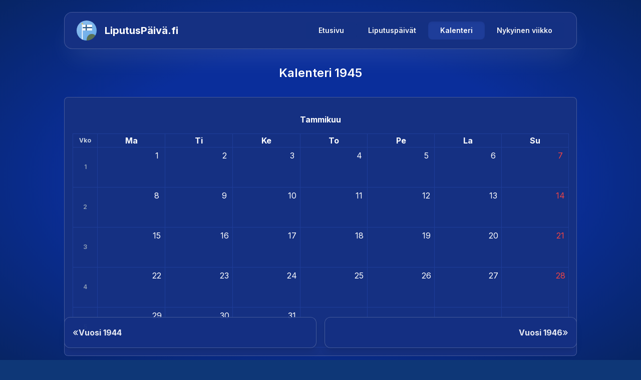

--- FILE ---
content_type: text/html; charset=utf-8
request_url: https://xn--liputuspiv-x5ac.fi/kalenteri/1945
body_size: 6178
content:
<!DOCTYPE html><html lang="fi"><head><meta charSet="utf-8"/><meta name="viewport" content="width=device-width, initial-scale=1"/><link rel="preload" href="/_next/static/media/a34f9d1faa5f3315-s.p.woff2" as="font" crossorigin="" type="font/woff2"/><link rel="preload" as="image" imageSrcSet="/_next/image?url=%2F_next%2Fstatic%2Fmedia%2Ficon.3279c5e0.png&amp;w=64&amp;q=75 1x, /_next/image?url=%2F_next%2Fstatic%2Fmedia%2Ficon.3279c5e0.png&amp;w=128&amp;q=75 2x" fetchPriority="high"/><link rel="stylesheet" href="/_next/static/css/8002259d27e7b19c.css" data-precedence="next"/><link rel="preload" as="script" fetchPriority="low" href="/_next/static/chunks/webpack-e3265625217decb4.js"/><script src="/_next/static/chunks/3dda1ce0-ef60f4c7ef028927.js" async=""></script><script src="/_next/static/chunks/752-34ffaddd3c151c42.js" async=""></script><script src="/_next/static/chunks/main-app-728d0d5c172c03be.js" async=""></script><script src="/_next/static/chunks/327-8dd105b9eea76f51.js" async=""></script><script src="/_next/static/chunks/849-cdee281b00f45e8a.js" async=""></script><script src="/_next/static/chunks/app/kalenteri/%5Byear%5D/page-83b6ec360d648f9a.js" async=""></script><script src="/_next/static/chunks/531-a38baf711594cbaa.js" async=""></script><script src="/_next/static/chunks/app/layout-b88447b68ecfffc0.js" async=""></script><title>Kalenteri 1945 - Kaikki pyhäpäivät ja liputuspäiviä</title><meta name="description" content="Täältä löydät 1945 kalenterin. Vuosi koostuu 365 päivästä, 52 viikosta."/><link rel="manifest" href="/webmanifest.json" crossorigin="use-credentials"/><link rel="canonical" href="https://xn--liputuspiv-x5ac.fi/kalenteri/1945"/><meta property="og:title" content="Kalenteri 1945 - Kaikki pyhäpäivät ja liputuspäiviä"/><meta property="og:description" content="Täältä löydät 1945 kalenterin. Vuosi koostuu 365 päivästä, 52 viikosta."/><meta property="og:url" content="https://xn--liputuspiv-x5ac.fi/kalenteri/1945"/><meta property="og:site_name" content="LiputusPäivä.fi"/><meta property="og:type" content="website"/><meta name="twitter:card" content="summary"/><meta name="twitter:site" content="@liputus"/><meta name="twitter:title" content="Kalenteri 1945 - Kaikki pyhäpäivät ja liputuspäiviä"/><meta name="twitter:description" content="Täältä löydät 1945 kalenterin. Vuosi koostuu 365 päivästä, 52 viikosta."/><link rel="icon" href="/icon.png?3279c5e072a1f39b" type="image/png" sizes="128x128"/><meta name="next-size-adjust"/><script src="/_next/static/chunks/polyfills-42372ed130431b0a.js" noModule=""></script></head><body class="__className_d65c78 relative flex flex-col min-h-dvh pt-6"><div><div class="fixed inline-block inset-0 -z-10 overflow-hidden bg-center bg-cover bg-no-repeat" style="transition:opacity 500ms ease-in-out;opacity:0.05"></div></div><header class="sticky top-6 z-50 mx-4"><div class="container mx-auto max-w-5xl"><nav class="bg-accent rounded-2xl border border-white/20 shadow-white/10 shadow-2xl"><div class="px-6 py-4 flex justify-between items-center"><a class="group no-wrap" href="/"><div class="flex items-center transition-transform group-hover:scale-[1.02]"><img alt="logo" fetchPriority="high" width="64" height="64" decoding="async" data-nimg="1" class="rounded-full w-10 h-10 mr-4" style="color:transparent;background-size:cover;background-position:50% 50%;background-repeat:no-repeat;background-image:url(&quot;data:image/svg+xml;charset=utf-8,%3Csvg xmlns=&#x27;http://www.w3.org/2000/svg&#x27; viewBox=&#x27;0 0 320 320&#x27;%3E%3Cfilter id=&#x27;b&#x27; color-interpolation-filters=&#x27;sRGB&#x27;%3E%3CfeGaussianBlur stdDeviation=&#x27;20&#x27;/%3E%3CfeColorMatrix values=&#x27;1 0 0 0 0 0 1 0 0 0 0 0 1 0 0 0 0 0 100 -1&#x27; result=&#x27;s&#x27;/%3E%3CfeFlood x=&#x27;0&#x27; y=&#x27;0&#x27; width=&#x27;100%25&#x27; height=&#x27;100%25&#x27;/%3E%3CfeComposite operator=&#x27;out&#x27; in=&#x27;s&#x27;/%3E%3CfeComposite in2=&#x27;SourceGraphic&#x27;/%3E%3CfeGaussianBlur stdDeviation=&#x27;20&#x27;/%3E%3C/filter%3E%3Cimage width=&#x27;100%25&#x27; height=&#x27;100%25&#x27; x=&#x27;0&#x27; y=&#x27;0&#x27; preserveAspectRatio=&#x27;none&#x27; style=&#x27;filter: url(%23b);&#x27; href=&#x27;[data-uri]&#x27;/%3E%3C/svg%3E&quot;)" srcSet="/_next/image?url=%2F_next%2Fstatic%2Fmedia%2Ficon.3279c5e0.png&amp;w=64&amp;q=75 1x, /_next/image?url=%2F_next%2Fstatic%2Fmedia%2Ficon.3279c5e0.png&amp;w=128&amp;q=75 2x" src="/_next/image?url=%2F_next%2Fstatic%2Fmedia%2Ficon.3279c5e0.png&amp;w=128&amp;q=75"/><span class="text-xl font-bold text-white">LiputusPäivä.fi</span></div></a><div class="relative"><div class=" w-11 h-11 bg-accent rounded-md
                  cursor-pointer hover:bg-accent-light active:bg-accent-dark 
                  flex flex-col items-center justify-center transition-all
                  gap-1 md:hidden"><i class="h-1 w-6 bg-white bg-opacity-70 rounded"></i><i class="h-1 w-6 bg-white bg-opacity-70 rounded"></i><i class="h-1 w-6 bg-white bg-opacity-70 rounded"></i></div><div class="absolute z-10 border-accent-light border overflow-hidden rounded-lg rounded-tr-none md:rounded-none md:border-none md:static top-full right-0 opacity-0 invisible md:visible md:opacity-100 transition-all"><div class="flex flex-col md:flex-row md:gap-4 text-neutral-100 font-semibold text-sm whitespace-nowrap text-center"><a class="bg-accent/90 hover:bg-accent-light active:bg-accent-light/50 md:rounded-lg py-2 px-8 md:px-6 transition-colors duration-200" href="/">Etusivu</a><a class="bg-accent/90 hover:bg-accent-light active:bg-accent-light/50 md:rounded-lg py-2 px-8 md:px-6 transition-colors duration-200" href="/liputus">Liputuspäivät</a><a class="bg-accent-light text-white md:rounded-lg py-2 px-8 md:px-6 shadow-inner" href="/kalenteri">Kalenteri</a><a class="bg-accent/90 hover:bg-accent-light active:bg-accent-light/50 md:rounded-lg py-2 px-8 md:px-6 transition-colors duration-200" href="/mika-viikko-nyt-on">Nykyinen viikko</a></div></div></div></div></nav></div></header><main class="flex-1 flex mx-4"><div class="flex-1 flex flex-col container mx-auto max-w-5xl"><section class="py-8 relative"><h2 class="text-2xl text-center font-semibold">Kalenteri <!-- -->1945</h2><div class="my-8 p-2 sm:p-4 rounded-lg bg-accent border border-white/20"><table class="w-full table-fixed border-collapse text-center sm:text-start"><colgroup><col class="w-12"/><col class="w-[14.28%]"/><col class="w-[14.28%]"/><col class="w-[14.28%]"/><col class="w-[14.28%]"/><col class="w-[14.28%]"/><col class="w-[14.28%]"/><col class="w-[14.28%]"/></colgroup><thead><tr><th colSpan="8" class="py-4">Tammikuu</th></tr><tr><th class="border border-accent-light text-slate-300 w-6 text-xs">Vko</th><th class="border border-accent-light">Ma</th><th class="border border-accent-light">Ti</th><th class="border border-accent-light">Ke</th><th class="border border-accent-light">To</th><th class="border border-accent-light">Pe</th><th class="border border-accent-light">La</th><th class="border border-accent-light">Su</th></tr></thead><tbody><tr class="border-collapse border border-accent-light"><th class="border border-accent-light text-slate-400 font-semibold w-6 text-xs">1</th><td class="
                    border border-accent-light p-1 text-right h-[80px] align-top
                    
                    
                  "><div class="h-6 flex justify-end"><div class="w-6 h-6 flex items-center justify-center">1</div></div></td><td class="
                    border border-accent-light p-1 text-right h-[80px] align-top
                    
                    
                  "><div class="h-6 flex justify-end"><div class="w-6 h-6 flex items-center justify-center">2</div></div></td><td class="
                    border border-accent-light p-1 text-right h-[80px] align-top
                    
                    
                  "><div class="h-6 flex justify-end"><div class="w-6 h-6 flex items-center justify-center">3</div></div></td><td class="
                    border border-accent-light p-1 text-right h-[80px] align-top
                    
                    
                  "><div class="h-6 flex justify-end"><div class="w-6 h-6 flex items-center justify-center">4</div></div></td><td class="
                    border border-accent-light p-1 text-right h-[80px] align-top
                    
                    
                  "><div class="h-6 flex justify-end"><div class="w-6 h-6 flex items-center justify-center">5</div></div></td><td class="
                    border border-accent-light p-1 text-right h-[80px] align-top
                    
                    
                  "><div class="h-6 flex justify-end"><div class="w-6 h-6 flex items-center justify-center">6</div></div></td><td class="
                    border border-accent-light p-1 text-right h-[80px] align-top
                    text-red-500
                    
                  "><div class="h-6 flex justify-end"><div class="w-6 h-6 flex items-center justify-center">7</div></div></td></tr><tr class="border-collapse border border-accent-light"><th class="border border-accent-light text-slate-400 font-semibold w-6 text-xs">2</th><td class="
                    border border-accent-light p-1 text-right h-[80px] align-top
                    
                    
                  "><div class="h-6 flex justify-end"><div class="w-6 h-6 flex items-center justify-center">8</div></div></td><td class="
                    border border-accent-light p-1 text-right h-[80px] align-top
                    
                    
                  "><div class="h-6 flex justify-end"><div class="w-6 h-6 flex items-center justify-center">9</div></div></td><td class="
                    border border-accent-light p-1 text-right h-[80px] align-top
                    
                    
                  "><div class="h-6 flex justify-end"><div class="w-6 h-6 flex items-center justify-center">10</div></div></td><td class="
                    border border-accent-light p-1 text-right h-[80px] align-top
                    
                    
                  "><div class="h-6 flex justify-end"><div class="w-6 h-6 flex items-center justify-center">11</div></div></td><td class="
                    border border-accent-light p-1 text-right h-[80px] align-top
                    
                    
                  "><div class="h-6 flex justify-end"><div class="w-6 h-6 flex items-center justify-center">12</div></div></td><td class="
                    border border-accent-light p-1 text-right h-[80px] align-top
                    
                    
                  "><div class="h-6 flex justify-end"><div class="w-6 h-6 flex items-center justify-center">13</div></div></td><td class="
                    border border-accent-light p-1 text-right h-[80px] align-top
                    text-red-500
                    
                  "><div class="h-6 flex justify-end"><div class="w-6 h-6 flex items-center justify-center">14</div></div></td></tr><tr class="border-collapse border border-accent-light"><th class="border border-accent-light text-slate-400 font-semibold w-6 text-xs">3</th><td class="
                    border border-accent-light p-1 text-right h-[80px] align-top
                    
                    
                  "><div class="h-6 flex justify-end"><div class="w-6 h-6 flex items-center justify-center">15</div></div></td><td class="
                    border border-accent-light p-1 text-right h-[80px] align-top
                    
                    
                  "><div class="h-6 flex justify-end"><div class="w-6 h-6 flex items-center justify-center">16</div></div></td><td class="
                    border border-accent-light p-1 text-right h-[80px] align-top
                    
                    
                  "><div class="h-6 flex justify-end"><div class="w-6 h-6 flex items-center justify-center">17</div></div></td><td class="
                    border border-accent-light p-1 text-right h-[80px] align-top
                    
                    
                  "><div class="h-6 flex justify-end"><div class="w-6 h-6 flex items-center justify-center">18</div></div></td><td class="
                    border border-accent-light p-1 text-right h-[80px] align-top
                    
                    
                  "><div class="h-6 flex justify-end"><div class="w-6 h-6 flex items-center justify-center">19</div></div></td><td class="
                    border border-accent-light p-1 text-right h-[80px] align-top
                    
                    
                  "><div class="h-6 flex justify-end"><div class="w-6 h-6 flex items-center justify-center">20</div></div></td><td class="
                    border border-accent-light p-1 text-right h-[80px] align-top
                    text-red-500
                    
                  "><div class="h-6 flex justify-end"><div class="w-6 h-6 flex items-center justify-center">21</div></div></td></tr><tr class="border-collapse border border-accent-light"><th class="border border-accent-light text-slate-400 font-semibold w-6 text-xs">4</th><td class="
                    border border-accent-light p-1 text-right h-[80px] align-top
                    
                    
                  "><div class="h-6 flex justify-end"><div class="w-6 h-6 flex items-center justify-center">22</div></div></td><td class="
                    border border-accent-light p-1 text-right h-[80px] align-top
                    
                    
                  "><div class="h-6 flex justify-end"><div class="w-6 h-6 flex items-center justify-center">23</div></div></td><td class="
                    border border-accent-light p-1 text-right h-[80px] align-top
                    
                    
                  "><div class="h-6 flex justify-end"><div class="w-6 h-6 flex items-center justify-center">24</div></div></td><td class="
                    border border-accent-light p-1 text-right h-[80px] align-top
                    
                    
                  "><div class="h-6 flex justify-end"><div class="w-6 h-6 flex items-center justify-center">25</div></div></td><td class="
                    border border-accent-light p-1 text-right h-[80px] align-top
                    
                    
                  "><div class="h-6 flex justify-end"><div class="w-6 h-6 flex items-center justify-center">26</div></div></td><td class="
                    border border-accent-light p-1 text-right h-[80px] align-top
                    
                    
                  "><div class="h-6 flex justify-end"><div class="w-6 h-6 flex items-center justify-center">27</div></div></td><td class="
                    border border-accent-light p-1 text-right h-[80px] align-top
                    text-red-500
                    
                  "><div class="h-6 flex justify-end"><div class="w-6 h-6 flex items-center justify-center">28</div></div></td></tr><tr class="border-collapse border border-accent-light"><th class="border border-accent-light text-slate-400 font-semibold w-6 text-xs">5</th><td class="
                    border border-accent-light p-1 text-right h-[80px] align-top
                    
                    
                  "><div class="h-6 flex justify-end"><div class="w-6 h-6 flex items-center justify-center">29</div></div></td><td class="
                    border border-accent-light p-1 text-right h-[80px] align-top
                    
                    
                  "><div class="h-6 flex justify-end"><div class="w-6 h-6 flex items-center justify-center">30</div></div></td><td class="
                    border border-accent-light p-1 text-right h-[80px] align-top
                    
                    
                  "><div class="h-6 flex justify-end"><div class="w-6 h-6 flex items-center justify-center">31</div></div></td><td class="
                    border border-accent-light p-1 text-right h-[80px] align-top
                    
                    
                  "></td><td class="
                    border border-accent-light p-1 text-right h-[80px] align-top
                    
                    
                  "></td><td class="
                    border border-accent-light p-1 text-right h-[80px] align-top
                    
                    
                  "></td><td class="
                    border border-accent-light p-1 text-right h-[80px] align-top
                    
                    
                  "></td></tr></tbody></table></div><div class="my-8 p-2 sm:p-4 rounded-lg bg-accent border border-white/20"><table class="w-full table-fixed border-collapse text-center sm:text-start"><colgroup><col class="w-12"/><col class="w-[14.28%]"/><col class="w-[14.28%]"/><col class="w-[14.28%]"/><col class="w-[14.28%]"/><col class="w-[14.28%]"/><col class="w-[14.28%]"/><col class="w-[14.28%]"/></colgroup><thead><tr><th colSpan="8" class="py-4">Helmikuu</th></tr><tr><th class="border border-accent-light text-slate-300 w-6 text-xs">Vko</th><th class="border border-accent-light">Ma</th><th class="border border-accent-light">Ti</th><th class="border border-accent-light">Ke</th><th class="border border-accent-light">To</th><th class="border border-accent-light">Pe</th><th class="border border-accent-light">La</th><th class="border border-accent-light">Su</th></tr></thead><tbody><tr class="border-collapse border border-accent-light"><th class="border border-accent-light text-slate-400 font-semibold w-6 text-xs">5</th><td class="
                    border border-accent-light p-1 text-right h-[80px] align-top
                    
                    
                  "></td><td class="
                    border border-accent-light p-1 text-right h-[80px] align-top
                    
                    
                  "></td><td class="
                    border border-accent-light p-1 text-right h-[80px] align-top
                    
                    
                  "></td><td class="
                    border border-accent-light p-1 text-right h-[80px] align-top
                    
                    
                  "><div class="h-6 flex justify-end"><div class="w-6 h-6 flex items-center justify-center">1</div></div></td><td class="
                    border border-accent-light p-1 text-right h-[80px] align-top
                    
                    
                  "><div class="h-6 flex justify-end"><div class="w-6 h-6 flex items-center justify-center">2</div></div></td><td class="
                    border border-accent-light p-1 text-right h-[80px] align-top
                    
                    
                  "><div class="h-6 flex justify-end"><div class="w-6 h-6 flex items-center justify-center">3</div></div></td><td class="
                    border border-accent-light p-1 text-right h-[80px] align-top
                    text-red-500
                    
                  "><div class="h-6 flex justify-end"><div class="w-6 h-6 flex items-center justify-center">4</div></div></td></tr><tr class="border-collapse border border-accent-light"><th class="border border-accent-light text-slate-400 font-semibold w-6 text-xs">6</th><td class="
                    border border-accent-light p-1 text-right h-[80px] align-top
                    
                    
                  "><div class="h-6 flex justify-end"><div class="w-6 h-6 flex items-center justify-center">5</div></div></td><td class="
                    border border-accent-light p-1 text-right h-[80px] align-top
                    
                    
                  "><div class="h-6 flex justify-end"><div class="w-6 h-6 flex items-center justify-center">6</div></div></td><td class="
                    border border-accent-light p-1 text-right h-[80px] align-top
                    
                    
                  "><div class="h-6 flex justify-end"><div class="w-6 h-6 flex items-center justify-center">7</div></div></td><td class="
                    border border-accent-light p-1 text-right h-[80px] align-top
                    
                    
                  "><div class="h-6 flex justify-end"><div class="w-6 h-6 flex items-center justify-center">8</div></div></td><td class="
                    border border-accent-light p-1 text-right h-[80px] align-top
                    
                    
                  "><div class="h-6 flex justify-end"><div class="w-6 h-6 flex items-center justify-center">9</div></div></td><td class="
                    border border-accent-light p-1 text-right h-[80px] align-top
                    
                    
                  "><div class="h-6 flex justify-end"><div class="w-6 h-6 flex items-center justify-center">10</div></div></td><td class="
                    border border-accent-light p-1 text-right h-[80px] align-top
                    text-red-500
                    
                  "><div class="h-6 flex justify-end"><div class="w-6 h-6 flex items-center justify-center">11</div></div></td></tr><tr class="border-collapse border border-accent-light"><th class="border border-accent-light text-slate-400 font-semibold w-6 text-xs">7</th><td class="
                    border border-accent-light p-1 text-right h-[80px] align-top
                    
                    
                  "><div class="h-6 flex justify-end"><div class="w-6 h-6 flex items-center justify-center">12</div></div></td><td class="
                    border border-accent-light p-1 text-right h-[80px] align-top
                    
                    
                  "><div class="h-6 flex justify-end"><div class="w-6 h-6 flex items-center justify-center">13</div></div></td><td class="
                    border border-accent-light p-1 text-right h-[80px] align-top
                    
                    
                  "><div class="h-6 flex justify-end"><div class="w-6 h-6 flex items-center justify-center">14</div></div></td><td class="
                    border border-accent-light p-1 text-right h-[80px] align-top
                    
                    
                  "><div class="h-6 flex justify-end"><div class="w-6 h-6 flex items-center justify-center">15</div></div></td><td class="
                    border border-accent-light p-1 text-right h-[80px] align-top
                    
                    
                  "><div class="h-6 flex justify-end"><div class="w-6 h-6 flex items-center justify-center">16</div></div></td><td class="
                    border border-accent-light p-1 text-right h-[80px] align-top
                    
                    
                  "><div class="h-6 flex justify-end"><div class="w-6 h-6 flex items-center justify-center">17</div></div></td><td class="
                    border border-accent-light p-1 text-right h-[80px] align-top
                    text-red-500
                    
                  "><div class="h-6 flex justify-end"><div class="w-6 h-6 flex items-center justify-center">18</div></div></td></tr><tr class="border-collapse border border-accent-light"><th class="border border-accent-light text-slate-400 font-semibold w-6 text-xs">8</th><td class="
                    border border-accent-light p-1 text-right h-[80px] align-top
                    
                    
                  "><div class="h-6 flex justify-end"><div class="w-6 h-6 flex items-center justify-center">19</div></div></td><td class="
                    border border-accent-light p-1 text-right h-[80px] align-top
                    
                    
                  "><div class="h-6 flex justify-end"><div class="w-6 h-6 flex items-center justify-center">20</div></div></td><td class="
                    border border-accent-light p-1 text-right h-[80px] align-top
                    
                    
                  "><div class="h-6 flex justify-end"><div class="w-6 h-6 flex items-center justify-center">21</div></div></td><td class="
                    border border-accent-light p-1 text-right h-[80px] align-top
                    
                    
                  "><div class="h-6 flex justify-end"><div class="w-6 h-6 flex items-center justify-center">22</div></div></td><td class="
                    border border-accent-light p-1 text-right h-[80px] align-top
                    
                    
                  "><div class="h-6 flex justify-end"><div class="w-6 h-6 flex items-center justify-center">23</div></div></td><td class="
                    border border-accent-light p-1 text-right h-[80px] align-top
                    
                    
                  "><div class="h-6 flex justify-end"><div class="w-6 h-6 flex items-center justify-center">24</div></div></td><td class="
                    border border-accent-light p-1 text-right h-[80px] align-top
                    text-red-500
                    
                  "><div class="h-6 flex justify-end"><div class="w-6 h-6 flex items-center justify-center">25</div></div></td></tr><tr class="border-collapse border border-accent-light"><th class="border border-accent-light text-slate-400 font-semibold w-6 text-xs">9</th><td class="
                    border border-accent-light p-1 text-right h-[80px] align-top
                    
                    
                  "><div class="h-6 flex justify-end"><div class="w-6 h-6 flex items-center justify-center">26</div></div></td><td class="
                    border border-accent-light p-1 text-right h-[80px] align-top
                    
                    
                  "><div class="h-6 flex justify-end"><div class="w-6 h-6 flex items-center justify-center">27</div></div></td><td class="
                    border border-accent-light p-1 text-right h-[80px] align-top
                    
                    
                  "><div class="h-6 flex justify-end"><div class="w-6 h-6 flex items-center justify-center">28</div></div></td><td class="
                    border border-accent-light p-1 text-right h-[80px] align-top
                    
                    
                  "></td><td class="
                    border border-accent-light p-1 text-right h-[80px] align-top
                    
                    
                  "></td><td class="
                    border border-accent-light p-1 text-right h-[80px] align-top
                    
                    
                  "></td><td class="
                    border border-accent-light p-1 text-right h-[80px] align-top
                    
                    
                  "></td></tr></tbody></table></div><div class="my-8 p-2 sm:p-4 rounded-lg bg-accent border border-white/20"><table class="w-full table-fixed border-collapse text-center sm:text-start"><colgroup><col class="w-12"/><col class="w-[14.28%]"/><col class="w-[14.28%]"/><col class="w-[14.28%]"/><col class="w-[14.28%]"/><col class="w-[14.28%]"/><col class="w-[14.28%]"/><col class="w-[14.28%]"/></colgroup><thead><tr><th colSpan="8" class="py-4">Maaliskuu</th></tr><tr><th class="border border-accent-light text-slate-300 w-6 text-xs">Vko</th><th class="border border-accent-light">Ma</th><th class="border border-accent-light">Ti</th><th class="border border-accent-light">Ke</th><th class="border border-accent-light">To</th><th class="border border-accent-light">Pe</th><th class="border border-accent-light">La</th><th class="border border-accent-light">Su</th></tr></thead><tbody><tr class="border-collapse border border-accent-light"><th class="border border-accent-light text-slate-400 font-semibold w-6 text-xs">9</th><td class="
                    border border-accent-light p-1 text-right h-[80px] align-top
                    
                    
                  "></td><td class="
                    border border-accent-light p-1 text-right h-[80px] align-top
                    
                    
                  "></td><td class="
                    border border-accent-light p-1 text-right h-[80px] align-top
                    
                    
                  "></td><td class="
                    border border-accent-light p-1 text-right h-[80px] align-top
                    
                    
                  "><div class="h-6 flex justify-end"><div class="w-6 h-6 flex items-center justify-center">1</div></div></td><td class="
                    border border-accent-light p-1 text-right h-[80px] align-top
                    
                    
                  "><div class="h-6 flex justify-end"><div class="w-6 h-6 flex items-center justify-center">2</div></div></td><td class="
                    border border-accent-light p-1 text-right h-[80px] align-top
                    
                    
                  "><div class="h-6 flex justify-end"><div class="w-6 h-6 flex items-center justify-center">3</div></div></td><td class="
                    border border-accent-light p-1 text-right h-[80px] align-top
                    text-red-500
                    
                  "><div class="h-6 flex justify-end"><div class="w-6 h-6 flex items-center justify-center">4</div></div></td></tr><tr class="border-collapse border border-accent-light"><th class="border border-accent-light text-slate-400 font-semibold w-6 text-xs">10</th><td class="
                    border border-accent-light p-1 text-right h-[80px] align-top
                    
                    
                  "><div class="h-6 flex justify-end"><div class="w-6 h-6 flex items-center justify-center">5</div></div></td><td class="
                    border border-accent-light p-1 text-right h-[80px] align-top
                    
                    
                  "><div class="h-6 flex justify-end"><div class="w-6 h-6 flex items-center justify-center">6</div></div></td><td class="
                    border border-accent-light p-1 text-right h-[80px] align-top
                    
                    
                  "><div class="h-6 flex justify-end"><div class="w-6 h-6 flex items-center justify-center">7</div></div></td><td class="
                    border border-accent-light p-1 text-right h-[80px] align-top
                    
                    
                  "><div class="h-6 flex justify-end"><div class="w-6 h-6 flex items-center justify-center">8</div></div></td><td class="
                    border border-accent-light p-1 text-right h-[80px] align-top
                    
                    
                  "><div class="h-6 flex justify-end"><div class="w-6 h-6 flex items-center justify-center">9</div></div></td><td class="
                    border border-accent-light p-1 text-right h-[80px] align-top
                    
                    
                  "><div class="h-6 flex justify-end"><div class="w-6 h-6 flex items-center justify-center">10</div></div></td><td class="
                    border border-accent-light p-1 text-right h-[80px] align-top
                    text-red-500
                    
                  "><div class="h-6 flex justify-end"><div class="w-6 h-6 flex items-center justify-center">11</div></div></td></tr><tr class="border-collapse border border-accent-light"><th class="border border-accent-light text-slate-400 font-semibold w-6 text-xs">11</th><td class="
                    border border-accent-light p-1 text-right h-[80px] align-top
                    
                    
                  "><div class="h-6 flex justify-end"><div class="w-6 h-6 flex items-center justify-center">12</div></div></td><td class="
                    border border-accent-light p-1 text-right h-[80px] align-top
                    
                    
                  "><div class="h-6 flex justify-end"><div class="w-6 h-6 flex items-center justify-center">13</div></div></td><td class="
                    border border-accent-light p-1 text-right h-[80px] align-top
                    
                    
                  "><div class="h-6 flex justify-end"><div class="w-6 h-6 flex items-center justify-center">14</div></div></td><td class="
                    border border-accent-light p-1 text-right h-[80px] align-top
                    
                    
                  "><div class="h-6 flex justify-end"><div class="w-6 h-6 flex items-center justify-center">15</div></div></td><td class="
                    border border-accent-light p-1 text-right h-[80px] align-top
                    
                    
                  "><div class="h-6 flex justify-end"><div class="w-6 h-6 flex items-center justify-center">16</div></div></td><td class="
                    border border-accent-light p-1 text-right h-[80px] align-top
                    
                    
                  "><div class="h-6 flex justify-end"><div class="w-6 h-6 flex items-center justify-center">17</div></div></td><td class="
                    border border-accent-light p-1 text-right h-[80px] align-top
                    text-red-500
                    
                  "><div class="h-6 flex justify-end"><div class="w-6 h-6 flex items-center justify-center">18</div></div></td></tr><tr class="border-collapse border border-accent-light"><th class="border border-accent-light text-slate-400 font-semibold w-6 text-xs">12</th><td class="
                    border border-accent-light p-1 text-right h-[80px] align-top
                    
                    
                  "><div class="h-6 flex justify-end"><div class="w-6 h-6 flex items-center justify-center">19</div></div></td><td class="
                    border border-accent-light p-1 text-right h-[80px] align-top
                    
                    
                  "><div class="h-6 flex justify-end"><div class="w-6 h-6 flex items-center justify-center">20</div></div></td><td class="
                    border border-accent-light p-1 text-right h-[80px] align-top
                    
                    
                  "><div class="h-6 flex justify-end"><div class="w-6 h-6 flex items-center justify-center">21</div></div></td><td class="
                    border border-accent-light p-1 text-right h-[80px] align-top
                    
                    
                  "><div class="h-6 flex justify-end"><div class="w-6 h-6 flex items-center justify-center">22</div></div></td><td class="
                    border border-accent-light p-1 text-right h-[80px] align-top
                    
                    
                  "><div class="h-6 flex justify-end"><div class="w-6 h-6 flex items-center justify-center">23</div></div></td><td class="
                    border border-accent-light p-1 text-right h-[80px] align-top
                    
                    
                  "><div class="h-6 flex justify-end"><div class="w-6 h-6 flex items-center justify-center">24</div></div></td><td class="
                    border border-accent-light p-1 text-right h-[80px] align-top
                    text-red-500
                    
                  "><div class="h-6 flex justify-end"><div class="w-6 h-6 flex items-center justify-center">25</div></div></td></tr><tr class="border-collapse border border-accent-light"><th class="border border-accent-light text-slate-400 font-semibold w-6 text-xs">13</th><td class="
                    border border-accent-light p-1 text-right h-[80px] align-top
                    
                    
                  "><div class="h-6 flex justify-end"><div class="w-6 h-6 flex items-center justify-center">26</div></div></td><td class="
                    border border-accent-light p-1 text-right h-[80px] align-top
                    
                    
                  "><div class="h-6 flex justify-end"><div class="w-6 h-6 flex items-center justify-center">27</div></div></td><td class="
                    border border-accent-light p-1 text-right h-[80px] align-top
                    
                    
                  "><div class="h-6 flex justify-end"><div class="w-6 h-6 flex items-center justify-center">28</div></div></td><td class="
                    border border-accent-light p-1 text-right h-[80px] align-top
                    
                    
                  "><div class="h-6 flex justify-end"><div class="w-6 h-6 flex items-center justify-center">29</div></div></td><td class="
                    border border-accent-light p-1 text-right h-[80px] align-top
                    
                    
                  "><div class="h-6 flex justify-end"><div class="w-6 h-6 flex items-center justify-center">30</div></div></td><td class="
                    border border-accent-light p-1 text-right h-[80px] align-top
                    
                    
                  "><div class="h-6 flex justify-end"><div class="w-6 h-6 flex items-center justify-center">31</div></div></td><td class="
                    border border-accent-light p-1 text-right h-[80px] align-top
                    
                    
                  "></td></tr></tbody></table></div><div class="my-8 p-2 sm:p-4 rounded-lg bg-accent border border-white/20"><table class="w-full table-fixed border-collapse text-center sm:text-start"><colgroup><col class="w-12"/><col class="w-[14.28%]"/><col class="w-[14.28%]"/><col class="w-[14.28%]"/><col class="w-[14.28%]"/><col class="w-[14.28%]"/><col class="w-[14.28%]"/><col class="w-[14.28%]"/></colgroup><thead><tr><th colSpan="8" class="py-4">Huhtikuu</th></tr><tr><th class="border border-accent-light text-slate-300 w-6 text-xs">Vko</th><th class="border border-accent-light">Ma</th><th class="border border-accent-light">Ti</th><th class="border border-accent-light">Ke</th><th class="border border-accent-light">To</th><th class="border border-accent-light">Pe</th><th class="border border-accent-light">La</th><th class="border border-accent-light">Su</th></tr></thead><tbody><tr class="border-collapse border border-accent-light"><th class="border border-accent-light text-slate-400 font-semibold w-6 text-xs">13</th><td class="
                    border border-accent-light p-1 text-right h-[80px] align-top
                    
                    
                  "></td><td class="
                    border border-accent-light p-1 text-right h-[80px] align-top
                    
                    
                  "></td><td class="
                    border border-accent-light p-1 text-right h-[80px] align-top
                    
                    
                  "></td><td class="
                    border border-accent-light p-1 text-right h-[80px] align-top
                    
                    
                  "></td><td class="
                    border border-accent-light p-1 text-right h-[80px] align-top
                    
                    
                  "></td><td class="
                    border border-accent-light p-1 text-right h-[80px] align-top
                    
                    
                  "></td><td class="
                    border border-accent-light p-1 text-right h-[80px] align-top
                    text-red-500
                    
                  "><div class="h-6 flex justify-end"><div class="w-6 h-6 flex items-center justify-center">1</div></div></td></tr><tr class="border-collapse border border-accent-light"><th class="border border-accent-light text-slate-400 font-semibold w-6 text-xs">14</th><td class="
                    border border-accent-light p-1 text-right h-[80px] align-top
                    
                    
                  "><div class="h-6 flex justify-end"><div class="w-6 h-6 flex items-center justify-center">2</div></div></td><td class="
                    border border-accent-light p-1 text-right h-[80px] align-top
                    
                    
                  "><div class="h-6 flex justify-end"><div class="w-6 h-6 flex items-center justify-center">3</div></div></td><td class="
                    border border-accent-light p-1 text-right h-[80px] align-top
                    
                    
                  "><div class="h-6 flex justify-end"><div class="w-6 h-6 flex items-center justify-center">4</div></div></td><td class="
                    border border-accent-light p-1 text-right h-[80px] align-top
                    
                    
                  "><div class="h-6 flex justify-end"><div class="w-6 h-6 flex items-center justify-center">5</div></div></td><td class="
                    border border-accent-light p-1 text-right h-[80px] align-top
                    
                    
                  "><div class="h-6 flex justify-end"><div class="w-6 h-6 flex items-center justify-center">6</div></div></td><td class="
                    border border-accent-light p-1 text-right h-[80px] align-top
                    
                    
                  "><div class="h-6 flex justify-end"><div class="w-6 h-6 flex items-center justify-center">7</div></div></td><td class="
                    border border-accent-light p-1 text-right h-[80px] align-top
                    text-red-500
                    
                  "><div class="h-6 flex justify-end"><div class="w-6 h-6 flex items-center justify-center">8</div></div></td></tr><tr class="border-collapse border border-accent-light"><th class="border border-accent-light text-slate-400 font-semibold w-6 text-xs">15</th><td class="
                    border border-accent-light p-1 text-right h-[80px] align-top
                    
                    
                  "><div class="h-6 flex justify-end"><div class="w-6 h-6 flex items-center justify-center">9</div></div></td><td class="
                    border border-accent-light p-1 text-right h-[80px] align-top
                    
                    
                  "><div class="h-6 flex justify-end"><div class="w-6 h-6 flex items-center justify-center">10</div></div></td><td class="
                    border border-accent-light p-1 text-right h-[80px] align-top
                    
                    
                  "><div class="h-6 flex justify-end"><div class="w-6 h-6 flex items-center justify-center">11</div></div></td><td class="
                    border border-accent-light p-1 text-right h-[80px] align-top
                    
                    
                  "><div class="h-6 flex justify-end"><div class="w-6 h-6 flex items-center justify-center">12</div></div></td><td class="
                    border border-accent-light p-1 text-right h-[80px] align-top
                    
                    
                  "><div class="h-6 flex justify-end"><div class="w-6 h-6 flex items-center justify-center">13</div></div></td><td class="
                    border border-accent-light p-1 text-right h-[80px] align-top
                    
                    
                  "><div class="h-6 flex justify-end"><div class="w-6 h-6 flex items-center justify-center">14</div></div></td><td class="
                    border border-accent-light p-1 text-right h-[80px] align-top
                    text-red-500
                    
                  "><div class="h-6 flex justify-end"><div class="w-6 h-6 flex items-center justify-center">15</div></div></td></tr><tr class="border-collapse border border-accent-light"><th class="border border-accent-light text-slate-400 font-semibold w-6 text-xs">16</th><td class="
                    border border-accent-light p-1 text-right h-[80px] align-top
                    
                    
                  "><div class="h-6 flex justify-end"><div class="w-6 h-6 flex items-center justify-center">16</div></div></td><td class="
                    border border-accent-light p-1 text-right h-[80px] align-top
                    
                    
                  "><div class="h-6 flex justify-end"><div class="w-6 h-6 flex items-center justify-center">17</div></div></td><td class="
                    border border-accent-light p-1 text-right h-[80px] align-top
                    
                    
                  "><div class="h-6 flex justify-end"><div class="w-6 h-6 flex items-center justify-center">18</div></div></td><td class="
                    border border-accent-light p-1 text-right h-[80px] align-top
                    
                    
                  "><div class="h-6 flex justify-end"><div class="w-6 h-6 flex items-center justify-center">19</div></div></td><td class="
                    border border-accent-light p-1 text-right h-[80px] align-top
                    
                    
                  "><div class="h-6 flex justify-end"><div class="w-6 h-6 flex items-center justify-center">20</div></div></td><td class="
                    border border-accent-light p-1 text-right h-[80px] align-top
                    
                    
                  "><div class="h-6 flex justify-end"><div class="w-6 h-6 flex items-center justify-center">21</div></div></td><td class="
                    border border-accent-light p-1 text-right h-[80px] align-top
                    text-red-500
                    
                  "><div class="h-6 flex justify-end"><div class="w-6 h-6 flex items-center justify-center">22</div></div></td></tr><tr class="border-collapse border border-accent-light"><th class="border border-accent-light text-slate-400 font-semibold w-6 text-xs">17</th><td class="
                    border border-accent-light p-1 text-right h-[80px] align-top
                    
                    
                  "><div class="h-6 flex justify-end"><div class="w-6 h-6 flex items-center justify-center">23</div></div></td><td class="
                    border border-accent-light p-1 text-right h-[80px] align-top
                    
                    
                  "><div class="h-6 flex justify-end"><div class="w-6 h-6 flex items-center justify-center">24</div></div></td><td class="
                    border border-accent-light p-1 text-right h-[80px] align-top
                    
                    
                  "><div class="h-6 flex justify-end"><div class="w-6 h-6 flex items-center justify-center">25</div></div></td><td class="
                    border border-accent-light p-1 text-right h-[80px] align-top
                    
                    
                  "><div class="h-6 flex justify-end"><div class="w-6 h-6 flex items-center justify-center">26</div></div></td><td class="
                    border border-accent-light p-1 text-right h-[80px] align-top
                    
                    
                  "><div class="h-6 flex justify-end"><div class="w-6 h-6 flex items-center justify-center">27</div></div></td><td class="
                    border border-accent-light p-1 text-right h-[80px] align-top
                    
                    
                  "><div class="h-6 flex justify-end"><div class="w-6 h-6 flex items-center justify-center">28</div></div></td><td class="
                    border border-accent-light p-1 text-right h-[80px] align-top
                    text-red-500
                    
                  "><div class="h-6 flex justify-end"><div class="w-6 h-6 flex items-center justify-center">29</div></div></td></tr><tr class="border-collapse border border-accent-light"><th class="border border-accent-light text-slate-400 font-semibold w-6 text-xs">18</th><td class="
                    border border-accent-light p-1 text-right h-[80px] align-top
                    
                    
                  "><div class="h-6 flex justify-end"><div class="w-6 h-6 flex items-center justify-center">30</div></div></td><td class="
                    border border-accent-light p-1 text-right h-[80px] align-top
                    
                    
                  "></td><td class="
                    border border-accent-light p-1 text-right h-[80px] align-top
                    
                    
                  "></td><td class="
                    border border-accent-light p-1 text-right h-[80px] align-top
                    
                    
                  "></td><td class="
                    border border-accent-light p-1 text-right h-[80px] align-top
                    
                    
                  "></td><td class="
                    border border-accent-light p-1 text-right h-[80px] align-top
                    
                    
                  "></td><td class="
                    border border-accent-light p-1 text-right h-[80px] align-top
                    
                    
                  "></td></tr></tbody></table></div><div class="my-8 p-2 sm:p-4 rounded-lg bg-accent border border-white/20"><table class="w-full table-fixed border-collapse text-center sm:text-start"><colgroup><col class="w-12"/><col class="w-[14.28%]"/><col class="w-[14.28%]"/><col class="w-[14.28%]"/><col class="w-[14.28%]"/><col class="w-[14.28%]"/><col class="w-[14.28%]"/><col class="w-[14.28%]"/></colgroup><thead><tr><th colSpan="8" class="py-4">Toukokuu</th></tr><tr><th class="border border-accent-light text-slate-300 w-6 text-xs">Vko</th><th class="border border-accent-light">Ma</th><th class="border border-accent-light">Ti</th><th class="border border-accent-light">Ke</th><th class="border border-accent-light">To</th><th class="border border-accent-light">Pe</th><th class="border border-accent-light">La</th><th class="border border-accent-light">Su</th></tr></thead><tbody><tr class="border-collapse border border-accent-light"><th class="border border-accent-light text-slate-400 font-semibold w-6 text-xs">18</th><td class="
                    border border-accent-light p-1 text-right h-[80px] align-top
                    
                    
                  "></td><td class="
                    border border-accent-light p-1 text-right h-[80px] align-top
                    
                    
                  "><div class="h-6 flex justify-end"><div class="w-6 h-6 flex items-center justify-center">1</div></div></td><td class="
                    border border-accent-light p-1 text-right h-[80px] align-top
                    
                    
                  "><div class="h-6 flex justify-end"><div class="w-6 h-6 flex items-center justify-center">2</div></div></td><td class="
                    border border-accent-light p-1 text-right h-[80px] align-top
                    
                    
                  "><div class="h-6 flex justify-end"><div class="w-6 h-6 flex items-center justify-center">3</div></div></td><td class="
                    border border-accent-light p-1 text-right h-[80px] align-top
                    
                    
                  "><div class="h-6 flex justify-end"><div class="w-6 h-6 flex items-center justify-center">4</div></div></td><td class="
                    border border-accent-light p-1 text-right h-[80px] align-top
                    
                    
                  "><div class="h-6 flex justify-end"><div class="w-6 h-6 flex items-center justify-center">5</div></div></td><td class="
                    border border-accent-light p-1 text-right h-[80px] align-top
                    text-red-500
                    
                  "><div class="h-6 flex justify-end"><div class="w-6 h-6 flex items-center justify-center">6</div></div></td></tr><tr class="border-collapse border border-accent-light"><th class="border border-accent-light text-slate-400 font-semibold w-6 text-xs">19</th><td class="
                    border border-accent-light p-1 text-right h-[80px] align-top
                    
                    
                  "><div class="h-6 flex justify-end"><div class="w-6 h-6 flex items-center justify-center">7</div></div></td><td class="
                    border border-accent-light p-1 text-right h-[80px] align-top
                    
                    
                  "><div class="h-6 flex justify-end"><div class="w-6 h-6 flex items-center justify-center">8</div></div></td><td class="
                    border border-accent-light p-1 text-right h-[80px] align-top
                    
                    
                  "><div class="h-6 flex justify-end"><div class="w-6 h-6 flex items-center justify-center">9</div></div></td><td class="
                    border border-accent-light p-1 text-right h-[80px] align-top
                    
                    
                  "><div class="h-6 flex justify-end"><div class="w-6 h-6 flex items-center justify-center">10</div></div></td><td class="
                    border border-accent-light p-1 text-right h-[80px] align-top
                    
                    
                  "><div class="h-6 flex justify-end"><div class="w-6 h-6 flex items-center justify-center">11</div></div></td><td class="
                    border border-accent-light p-1 text-right h-[80px] align-top
                    
                    
                  "><div class="h-6 flex justify-end"><div class="w-6 h-6 flex items-center justify-center">12</div></div></td><td class="
                    border border-accent-light p-1 text-right h-[80px] align-top
                    text-red-500
                    
                  "><div class="h-6 flex justify-end"><div class="w-6 h-6 flex items-center justify-center">13</div></div></td></tr><tr class="border-collapse border border-accent-light"><th class="border border-accent-light text-slate-400 font-semibold w-6 text-xs">20</th><td class="
                    border border-accent-light p-1 text-right h-[80px] align-top
                    
                    
                  "><div class="h-6 flex justify-end"><div class="w-6 h-6 flex items-center justify-center">14</div></div></td><td class="
                    border border-accent-light p-1 text-right h-[80px] align-top
                    
                    
                  "><div class="h-6 flex justify-end"><div class="w-6 h-6 flex items-center justify-center">15</div></div></td><td class="
                    border border-accent-light p-1 text-right h-[80px] align-top
                    
                    
                  "><div class="h-6 flex justify-end"><div class="w-6 h-6 flex items-center justify-center">16</div></div></td><td class="
                    border border-accent-light p-1 text-right h-[80px] align-top
                    
                    
                  "><div class="h-6 flex justify-end"><div class="w-6 h-6 flex items-center justify-center">17</div></div></td><td class="
                    border border-accent-light p-1 text-right h-[80px] align-top
                    
                    
                  "><div class="h-6 flex justify-end"><div class="w-6 h-6 flex items-center justify-center">18</div></div></td><td class="
                    border border-accent-light p-1 text-right h-[80px] align-top
                    
                    
                  "><div class="h-6 flex justify-end"><div class="w-6 h-6 flex items-center justify-center">19</div></div></td><td class="
                    border border-accent-light p-1 text-right h-[80px] align-top
                    text-red-500
                    
                  "><div class="h-6 flex justify-end"><div class="w-6 h-6 flex items-center justify-center">20</div></div></td></tr><tr class="border-collapse border border-accent-light"><th class="border border-accent-light text-slate-400 font-semibold w-6 text-xs">21</th><td class="
                    border border-accent-light p-1 text-right h-[80px] align-top
                    
                    
                  "><div class="h-6 flex justify-end"><div class="w-6 h-6 flex items-center justify-center">21</div></div></td><td class="
                    border border-accent-light p-1 text-right h-[80px] align-top
                    
                    
                  "><div class="h-6 flex justify-end"><div class="w-6 h-6 flex items-center justify-center">22</div></div></td><td class="
                    border border-accent-light p-1 text-right h-[80px] align-top
                    
                    
                  "><div class="h-6 flex justify-end"><div class="w-6 h-6 flex items-center justify-center">23</div></div></td><td class="
                    border border-accent-light p-1 text-right h-[80px] align-top
                    
                    
                  "><div class="h-6 flex justify-end"><div class="w-6 h-6 flex items-center justify-center">24</div></div></td><td class="
                    border border-accent-light p-1 text-right h-[80px] align-top
                    
                    
                  "><div class="h-6 flex justify-end"><div class="w-6 h-6 flex items-center justify-center">25</div></div></td><td class="
                    border border-accent-light p-1 text-right h-[80px] align-top
                    
                    
                  "><div class="h-6 flex justify-end"><div class="w-6 h-6 flex items-center justify-center">26</div></div></td><td class="
                    border border-accent-light p-1 text-right h-[80px] align-top
                    text-red-500
                    
                  "><div class="h-6 flex justify-end"><div class="w-6 h-6 flex items-center justify-center">27</div></div></td></tr><tr class="border-collapse border border-accent-light"><th class="border border-accent-light text-slate-400 font-semibold w-6 text-xs">22</th><td class="
                    border border-accent-light p-1 text-right h-[80px] align-top
                    
                    
                  "><div class="h-6 flex justify-end"><div class="w-6 h-6 flex items-center justify-center">28</div></div></td><td class="
                    border border-accent-light p-1 text-right h-[80px] align-top
                    
                    
                  "><div class="h-6 flex justify-end"><div class="w-6 h-6 flex items-center justify-center">29</div></div></td><td class="
                    border border-accent-light p-1 text-right h-[80px] align-top
                    
                    
                  "><div class="h-6 flex justify-end"><div class="w-6 h-6 flex items-center justify-center">30</div></div></td><td class="
                    border border-accent-light p-1 text-right h-[80px] align-top
                    
                    
                  "><div class="h-6 flex justify-end"><div class="w-6 h-6 flex items-center justify-center">31</div></div></td><td class="
                    border border-accent-light p-1 text-right h-[80px] align-top
                    
                    
                  "></td><td class="
                    border border-accent-light p-1 text-right h-[80px] align-top
                    
                    
                  "></td><td class="
                    border border-accent-light p-1 text-right h-[80px] align-top
                    
                    
                  "></td></tr></tbody></table></div><div class="my-8 p-2 sm:p-4 rounded-lg bg-accent border border-white/20"><table class="w-full table-fixed border-collapse text-center sm:text-start"><colgroup><col class="w-12"/><col class="w-[14.28%]"/><col class="w-[14.28%]"/><col class="w-[14.28%]"/><col class="w-[14.28%]"/><col class="w-[14.28%]"/><col class="w-[14.28%]"/><col class="w-[14.28%]"/></colgroup><thead><tr><th colSpan="8" class="py-4">Kesäkuu</th></tr><tr><th class="border border-accent-light text-slate-300 w-6 text-xs">Vko</th><th class="border border-accent-light">Ma</th><th class="border border-accent-light">Ti</th><th class="border border-accent-light">Ke</th><th class="border border-accent-light">To</th><th class="border border-accent-light">Pe</th><th class="border border-accent-light">La</th><th class="border border-accent-light">Su</th></tr></thead><tbody><tr class="border-collapse border border-accent-light"><th class="border border-accent-light text-slate-400 font-semibold w-6 text-xs">22</th><td class="
                    border border-accent-light p-1 text-right h-[80px] align-top
                    
                    
                  "></td><td class="
                    border border-accent-light p-1 text-right h-[80px] align-top
                    
                    
                  "></td><td class="
                    border border-accent-light p-1 text-right h-[80px] align-top
                    
                    
                  "></td><td class="
                    border border-accent-light p-1 text-right h-[80px] align-top
                    
                    
                  "></td><td class="
                    border border-accent-light p-1 text-right h-[80px] align-top
                    
                    
                  "><div class="h-6 flex justify-end"><div class="w-6 h-6 flex items-center justify-center">1</div></div></td><td class="
                    border border-accent-light p-1 text-right h-[80px] align-top
                    
                    
                  "><div class="h-6 flex justify-end"><div class="w-6 h-6 flex items-center justify-center">2</div></div></td><td class="
                    border border-accent-light p-1 text-right h-[80px] align-top
                    text-red-500
                    
                  "><div class="h-6 flex justify-end"><div class="w-6 h-6 flex items-center justify-center">3</div></div></td></tr><tr class="border-collapse border border-accent-light"><th class="border border-accent-light text-slate-400 font-semibold w-6 text-xs">23</th><td class="
                    border border-accent-light p-1 text-right h-[80px] align-top
                    
                    
                  "><div class="h-6 flex justify-end"><div class="w-6 h-6 flex items-center justify-center">4</div></div></td><td class="
                    border border-accent-light p-1 text-right h-[80px] align-top
                    
                    
                  "><div class="h-6 flex justify-end"><div class="w-6 h-6 flex items-center justify-center">5</div></div></td><td class="
                    border border-accent-light p-1 text-right h-[80px] align-top
                    
                    
                  "><div class="h-6 flex justify-end"><div class="w-6 h-6 flex items-center justify-center">6</div></div></td><td class="
                    border border-accent-light p-1 text-right h-[80px] align-top
                    
                    
                  "><div class="h-6 flex justify-end"><div class="w-6 h-6 flex items-center justify-center">7</div></div></td><td class="
                    border border-accent-light p-1 text-right h-[80px] align-top
                    
                    
                  "><div class="h-6 flex justify-end"><div class="w-6 h-6 flex items-center justify-center">8</div></div></td><td class="
                    border border-accent-light p-1 text-right h-[80px] align-top
                    
                    
                  "><div class="h-6 flex justify-end"><div class="w-6 h-6 flex items-center justify-center">9</div></div></td><td class="
                    border border-accent-light p-1 text-right h-[80px] align-top
                    text-red-500
                    
                  "><div class="h-6 flex justify-end"><div class="w-6 h-6 flex items-center justify-center">10</div></div></td></tr><tr class="border-collapse border border-accent-light"><th class="border border-accent-light text-slate-400 font-semibold w-6 text-xs">24</th><td class="
                    border border-accent-light p-1 text-right h-[80px] align-top
                    
                    
                  "><div class="h-6 flex justify-end"><div class="w-6 h-6 flex items-center justify-center">11</div></div></td><td class="
                    border border-accent-light p-1 text-right h-[80px] align-top
                    
                    
                  "><div class="h-6 flex justify-end"><div class="w-6 h-6 flex items-center justify-center">12</div></div></td><td class="
                    border border-accent-light p-1 text-right h-[80px] align-top
                    
                    
                  "><div class="h-6 flex justify-end"><div class="w-6 h-6 flex items-center justify-center">13</div></div></td><td class="
                    border border-accent-light p-1 text-right h-[80px] align-top
                    
                    
                  "><div class="h-6 flex justify-end"><div class="w-6 h-6 flex items-center justify-center">14</div></div></td><td class="
                    border border-accent-light p-1 text-right h-[80px] align-top
                    
                    
                  "><div class="h-6 flex justify-end"><div class="w-6 h-6 flex items-center justify-center">15</div></div></td><td class="
                    border border-accent-light p-1 text-right h-[80px] align-top
                    
                    
                  "><div class="h-6 flex justify-end"><div class="w-6 h-6 flex items-center justify-center">16</div></div></td><td class="
                    border border-accent-light p-1 text-right h-[80px] align-top
                    text-red-500
                    
                  "><div class="h-6 flex justify-end"><div class="w-6 h-6 flex items-center justify-center">17</div></div></td></tr><tr class="border-collapse border border-accent-light"><th class="border border-accent-light text-slate-400 font-semibold w-6 text-xs">25</th><td class="
                    border border-accent-light p-1 text-right h-[80px] align-top
                    
                    
                  "><div class="h-6 flex justify-end"><div class="w-6 h-6 flex items-center justify-center">18</div></div></td><td class="
                    border border-accent-light p-1 text-right h-[80px] align-top
                    
                    
                  "><div class="h-6 flex justify-end"><div class="w-6 h-6 flex items-center justify-center">19</div></div></td><td class="
                    border border-accent-light p-1 text-right h-[80px] align-top
                    
                    
                  "><div class="h-6 flex justify-end"><div class="w-6 h-6 flex items-center justify-center">20</div></div></td><td class="
                    border border-accent-light p-1 text-right h-[80px] align-top
                    
                    
                  "><div class="h-6 flex justify-end"><div class="w-6 h-6 flex items-center justify-center">21</div></div></td><td class="
                    border border-accent-light p-1 text-right h-[80px] align-top
                    
                    
                  "><div class="h-6 flex justify-end"><div class="w-6 h-6 flex items-center justify-center">22</div></div></td><td class="
                    border border-accent-light p-1 text-right h-[80px] align-top
                    
                    
                  "><div class="h-6 flex justify-end"><div class="w-6 h-6 flex items-center justify-center">23</div></div></td><td class="
                    border border-accent-light p-1 text-right h-[80px] align-top
                    text-red-500
                    
                  "><div class="h-6 flex justify-end"><div class="w-6 h-6 flex items-center justify-center">24</div></div></td></tr><tr class="border-collapse border border-accent-light"><th class="border border-accent-light text-slate-400 font-semibold w-6 text-xs">26</th><td class="
                    border border-accent-light p-1 text-right h-[80px] align-top
                    
                    
                  "><div class="h-6 flex justify-end"><div class="w-6 h-6 flex items-center justify-center">25</div></div></td><td class="
                    border border-accent-light p-1 text-right h-[80px] align-top
                    
                    
                  "><div class="h-6 flex justify-end"><div class="w-6 h-6 flex items-center justify-center">26</div></div></td><td class="
                    border border-accent-light p-1 text-right h-[80px] align-top
                    
                    
                  "><div class="h-6 flex justify-end"><div class="w-6 h-6 flex items-center justify-center">27</div></div></td><td class="
                    border border-accent-light p-1 text-right h-[80px] align-top
                    
                    
                  "><div class="h-6 flex justify-end"><div class="w-6 h-6 flex items-center justify-center">28</div></div></td><td class="
                    border border-accent-light p-1 text-right h-[80px] align-top
                    
                    
                  "><div class="h-6 flex justify-end"><div class="w-6 h-6 flex items-center justify-center">29</div></div></td><td class="
                    border border-accent-light p-1 text-right h-[80px] align-top
                    
                    
                  "><div class="h-6 flex justify-end"><div class="w-6 h-6 flex items-center justify-center">30</div></div></td><td class="
                    border border-accent-light p-1 text-right h-[80px] align-top
                    
                    
                  "></td></tr></tbody></table></div><div class="my-8 p-2 sm:p-4 rounded-lg bg-accent border border-white/20"><table class="w-full table-fixed border-collapse text-center sm:text-start"><colgroup><col class="w-12"/><col class="w-[14.28%]"/><col class="w-[14.28%]"/><col class="w-[14.28%]"/><col class="w-[14.28%]"/><col class="w-[14.28%]"/><col class="w-[14.28%]"/><col class="w-[14.28%]"/></colgroup><thead><tr><th colSpan="8" class="py-4">Heinäkuu</th></tr><tr><th class="border border-accent-light text-slate-300 w-6 text-xs">Vko</th><th class="border border-accent-light">Ma</th><th class="border border-accent-light">Ti</th><th class="border border-accent-light">Ke</th><th class="border border-accent-light">To</th><th class="border border-accent-light">Pe</th><th class="border border-accent-light">La</th><th class="border border-accent-light">Su</th></tr></thead><tbody><tr class="border-collapse border border-accent-light"><th class="border border-accent-light text-slate-400 font-semibold w-6 text-xs">26</th><td class="
                    border border-accent-light p-1 text-right h-[80px] align-top
                    
                    
                  "></td><td class="
                    border border-accent-light p-1 text-right h-[80px] align-top
                    
                    
                  "></td><td class="
                    border border-accent-light p-1 text-right h-[80px] align-top
                    
                    
                  "></td><td class="
                    border border-accent-light p-1 text-right h-[80px] align-top
                    
                    
                  "></td><td class="
                    border border-accent-light p-1 text-right h-[80px] align-top
                    
                    
                  "></td><td class="
                    border border-accent-light p-1 text-right h-[80px] align-top
                    
                    
                  "></td><td class="
                    border border-accent-light p-1 text-right h-[80px] align-top
                    text-red-500
                    
                  "><div class="h-6 flex justify-end"><div class="w-6 h-6 flex items-center justify-center">1</div></div></td></tr><tr class="border-collapse border border-accent-light"><th class="border border-accent-light text-slate-400 font-semibold w-6 text-xs">27</th><td class="
                    border border-accent-light p-1 text-right h-[80px] align-top
                    
                    
                  "><div class="h-6 flex justify-end"><div class="w-6 h-6 flex items-center justify-center">2</div></div></td><td class="
                    border border-accent-light p-1 text-right h-[80px] align-top
                    
                    
                  "><div class="h-6 flex justify-end"><div class="w-6 h-6 flex items-center justify-center">3</div></div></td><td class="
                    border border-accent-light p-1 text-right h-[80px] align-top
                    
                    
                  "><div class="h-6 flex justify-end"><div class="w-6 h-6 flex items-center justify-center">4</div></div></td><td class="
                    border border-accent-light p-1 text-right h-[80px] align-top
                    
                    
                  "><div class="h-6 flex justify-end"><div class="w-6 h-6 flex items-center justify-center">5</div></div></td><td class="
                    border border-accent-light p-1 text-right h-[80px] align-top
                    
                    
                  "><div class="h-6 flex justify-end"><div class="w-6 h-6 flex items-center justify-center">6</div></div></td><td class="
                    border border-accent-light p-1 text-right h-[80px] align-top
                    
                    
                  "><div class="h-6 flex justify-end"><div class="w-6 h-6 flex items-center justify-center">7</div></div></td><td class="
                    border border-accent-light p-1 text-right h-[80px] align-top
                    text-red-500
                    
                  "><div class="h-6 flex justify-end"><div class="w-6 h-6 flex items-center justify-center">8</div></div></td></tr><tr class="border-collapse border border-accent-light"><th class="border border-accent-light text-slate-400 font-semibold w-6 text-xs">28</th><td class="
                    border border-accent-light p-1 text-right h-[80px] align-top
                    
                    
                  "><div class="h-6 flex justify-end"><div class="w-6 h-6 flex items-center justify-center">9</div></div></td><td class="
                    border border-accent-light p-1 text-right h-[80px] align-top
                    
                    
                  "><div class="h-6 flex justify-end"><div class="w-6 h-6 flex items-center justify-center">10</div></div></td><td class="
                    border border-accent-light p-1 text-right h-[80px] align-top
                    
                    
                  "><div class="h-6 flex justify-end"><div class="w-6 h-6 flex items-center justify-center">11</div></div></td><td class="
                    border border-accent-light p-1 text-right h-[80px] align-top
                    
                    
                  "><div class="h-6 flex justify-end"><div class="w-6 h-6 flex items-center justify-center">12</div></div></td><td class="
                    border border-accent-light p-1 text-right h-[80px] align-top
                    
                    
                  "><div class="h-6 flex justify-end"><div class="w-6 h-6 flex items-center justify-center">13</div></div></td><td class="
                    border border-accent-light p-1 text-right h-[80px] align-top
                    
                    
                  "><div class="h-6 flex justify-end"><div class="w-6 h-6 flex items-center justify-center">14</div></div></td><td class="
                    border border-accent-light p-1 text-right h-[80px] align-top
                    text-red-500
                    
                  "><div class="h-6 flex justify-end"><div class="w-6 h-6 flex items-center justify-center">15</div></div></td></tr><tr class="border-collapse border border-accent-light"><th class="border border-accent-light text-slate-400 font-semibold w-6 text-xs">29</th><td class="
                    border border-accent-light p-1 text-right h-[80px] align-top
                    
                    
                  "><div class="h-6 flex justify-end"><div class="w-6 h-6 flex items-center justify-center">16</div></div></td><td class="
                    border border-accent-light p-1 text-right h-[80px] align-top
                    
                    
                  "><div class="h-6 flex justify-end"><div class="w-6 h-6 flex items-center justify-center">17</div></div></td><td class="
                    border border-accent-light p-1 text-right h-[80px] align-top
                    
                    
                  "><div class="h-6 flex justify-end"><div class="w-6 h-6 flex items-center justify-center">18</div></div></td><td class="
                    border border-accent-light p-1 text-right h-[80px] align-top
                    
                    
                  "><div class="h-6 flex justify-end"><div class="w-6 h-6 flex items-center justify-center">19</div></div></td><td class="
                    border border-accent-light p-1 text-right h-[80px] align-top
                    
                    
                  "><div class="h-6 flex justify-end"><div class="w-6 h-6 flex items-center justify-center">20</div></div></td><td class="
                    border border-accent-light p-1 text-right h-[80px] align-top
                    
                    
                  "><div class="h-6 flex justify-end"><div class="w-6 h-6 flex items-center justify-center">21</div></div></td><td class="
                    border border-accent-light p-1 text-right h-[80px] align-top
                    text-red-500
                    
                  "><div class="h-6 flex justify-end"><div class="w-6 h-6 flex items-center justify-center">22</div></div></td></tr><tr class="border-collapse border border-accent-light"><th class="border border-accent-light text-slate-400 font-semibold w-6 text-xs">30</th><td class="
                    border border-accent-light p-1 text-right h-[80px] align-top
                    
                    
                  "><div class="h-6 flex justify-end"><div class="w-6 h-6 flex items-center justify-center">23</div></div></td><td class="
                    border border-accent-light p-1 text-right h-[80px] align-top
                    
                    
                  "><div class="h-6 flex justify-end"><div class="w-6 h-6 flex items-center justify-center">24</div></div></td><td class="
                    border border-accent-light p-1 text-right h-[80px] align-top
                    
                    
                  "><div class="h-6 flex justify-end"><div class="w-6 h-6 flex items-center justify-center">25</div></div></td><td class="
                    border border-accent-light p-1 text-right h-[80px] align-top
                    
                    
                  "><div class="h-6 flex justify-end"><div class="w-6 h-6 flex items-center justify-center">26</div></div></td><td class="
                    border border-accent-light p-1 text-right h-[80px] align-top
                    
                    
                  "><div class="h-6 flex justify-end"><div class="w-6 h-6 flex items-center justify-center">27</div></div></td><td class="
                    border border-accent-light p-1 text-right h-[80px] align-top
                    
                    
                  "><div class="h-6 flex justify-end"><div class="w-6 h-6 flex items-center justify-center">28</div></div></td><td class="
                    border border-accent-light p-1 text-right h-[80px] align-top
                    text-red-500
                    
                  "><div class="h-6 flex justify-end"><div class="w-6 h-6 flex items-center justify-center">29</div></div></td></tr><tr class="border-collapse border border-accent-light"><th class="border border-accent-light text-slate-400 font-semibold w-6 text-xs">31</th><td class="
                    border border-accent-light p-1 text-right h-[80px] align-top
                    
                    
                  "><div class="h-6 flex justify-end"><div class="w-6 h-6 flex items-center justify-center">30</div></div></td><td class="
                    border border-accent-light p-1 text-right h-[80px] align-top
                    
                    
                  "><div class="h-6 flex justify-end"><div class="w-6 h-6 flex items-center justify-center">31</div></div></td><td class="
                    border border-accent-light p-1 text-right h-[80px] align-top
                    
                    
                  "></td><td class="
                    border border-accent-light p-1 text-right h-[80px] align-top
                    
                    
                  "></td><td class="
                    border border-accent-light p-1 text-right h-[80px] align-top
                    
                    
                  "></td><td class="
                    border border-accent-light p-1 text-right h-[80px] align-top
                    
                    
                  "></td><td class="
                    border border-accent-light p-1 text-right h-[80px] align-top
                    
                    
                  "></td></tr></tbody></table></div><div class="my-8 p-2 sm:p-4 rounded-lg bg-accent border border-white/20"><table class="w-full table-fixed border-collapse text-center sm:text-start"><colgroup><col class="w-12"/><col class="w-[14.28%]"/><col class="w-[14.28%]"/><col class="w-[14.28%]"/><col class="w-[14.28%]"/><col class="w-[14.28%]"/><col class="w-[14.28%]"/><col class="w-[14.28%]"/></colgroup><thead><tr><th colSpan="8" class="py-4">Elokuu</th></tr><tr><th class="border border-accent-light text-slate-300 w-6 text-xs">Vko</th><th class="border border-accent-light">Ma</th><th class="border border-accent-light">Ti</th><th class="border border-accent-light">Ke</th><th class="border border-accent-light">To</th><th class="border border-accent-light">Pe</th><th class="border border-accent-light">La</th><th class="border border-accent-light">Su</th></tr></thead><tbody><tr class="border-collapse border border-accent-light"><th class="border border-accent-light text-slate-400 font-semibold w-6 text-xs">31</th><td class="
                    border border-accent-light p-1 text-right h-[80px] align-top
                    
                    
                  "></td><td class="
                    border border-accent-light p-1 text-right h-[80px] align-top
                    
                    
                  "></td><td class="
                    border border-accent-light p-1 text-right h-[80px] align-top
                    
                    
                  "><div class="h-6 flex justify-end"><div class="w-6 h-6 flex items-center justify-center">1</div></div></td><td class="
                    border border-accent-light p-1 text-right h-[80px] align-top
                    
                    
                  "><div class="h-6 flex justify-end"><div class="w-6 h-6 flex items-center justify-center">2</div></div></td><td class="
                    border border-accent-light p-1 text-right h-[80px] align-top
                    
                    
                  "><div class="h-6 flex justify-end"><div class="w-6 h-6 flex items-center justify-center">3</div></div></td><td class="
                    border border-accent-light p-1 text-right h-[80px] align-top
                    
                    
                  "><div class="h-6 flex justify-end"><div class="w-6 h-6 flex items-center justify-center">4</div></div></td><td class="
                    border border-accent-light p-1 text-right h-[80px] align-top
                    text-red-500
                    
                  "><div class="h-6 flex justify-end"><div class="w-6 h-6 flex items-center justify-center">5</div></div></td></tr><tr class="border-collapse border border-accent-light"><th class="border border-accent-light text-slate-400 font-semibold w-6 text-xs">32</th><td class="
                    border border-accent-light p-1 text-right h-[80px] align-top
                    
                    
                  "><div class="h-6 flex justify-end"><div class="w-6 h-6 flex items-center justify-center">6</div></div></td><td class="
                    border border-accent-light p-1 text-right h-[80px] align-top
                    
                    
                  "><div class="h-6 flex justify-end"><div class="w-6 h-6 flex items-center justify-center">7</div></div></td><td class="
                    border border-accent-light p-1 text-right h-[80px] align-top
                    
                    
                  "><div class="h-6 flex justify-end"><div class="w-6 h-6 flex items-center justify-center">8</div></div></td><td class="
                    border border-accent-light p-1 text-right h-[80px] align-top
                    
                    
                  "><div class="h-6 flex justify-end"><div class="w-6 h-6 flex items-center justify-center">9</div></div></td><td class="
                    border border-accent-light p-1 text-right h-[80px] align-top
                    
                    
                  "><div class="h-6 flex justify-end"><div class="w-6 h-6 flex items-center justify-center">10</div></div></td><td class="
                    border border-accent-light p-1 text-right h-[80px] align-top
                    
                    
                  "><div class="h-6 flex justify-end"><div class="w-6 h-6 flex items-center justify-center">11</div></div></td><td class="
                    border border-accent-light p-1 text-right h-[80px] align-top
                    text-red-500
                    
                  "><div class="h-6 flex justify-end"><div class="w-6 h-6 flex items-center justify-center">12</div></div></td></tr><tr class="border-collapse border border-accent-light"><th class="border border-accent-light text-slate-400 font-semibold w-6 text-xs">33</th><td class="
                    border border-accent-light p-1 text-right h-[80px] align-top
                    
                    
                  "><div class="h-6 flex justify-end"><div class="w-6 h-6 flex items-center justify-center">13</div></div></td><td class="
                    border border-accent-light p-1 text-right h-[80px] align-top
                    
                    
                  "><div class="h-6 flex justify-end"><div class="w-6 h-6 flex items-center justify-center">14</div></div></td><td class="
                    border border-accent-light p-1 text-right h-[80px] align-top
                    
                    
                  "><div class="h-6 flex justify-end"><div class="w-6 h-6 flex items-center justify-center">15</div></div></td><td class="
                    border border-accent-light p-1 text-right h-[80px] align-top
                    
                    
                  "><div class="h-6 flex justify-end"><div class="w-6 h-6 flex items-center justify-center">16</div></div></td><td class="
                    border border-accent-light p-1 text-right h-[80px] align-top
                    
                    
                  "><div class="h-6 flex justify-end"><div class="w-6 h-6 flex items-center justify-center">17</div></div></td><td class="
                    border border-accent-light p-1 text-right h-[80px] align-top
                    
                    
                  "><div class="h-6 flex justify-end"><div class="w-6 h-6 flex items-center justify-center">18</div></div></td><td class="
                    border border-accent-light p-1 text-right h-[80px] align-top
                    text-red-500
                    
                  "><div class="h-6 flex justify-end"><div class="w-6 h-6 flex items-center justify-center">19</div></div></td></tr><tr class="border-collapse border border-accent-light"><th class="border border-accent-light text-slate-400 font-semibold w-6 text-xs">34</th><td class="
                    border border-accent-light p-1 text-right h-[80px] align-top
                    
                    
                  "><div class="h-6 flex justify-end"><div class="w-6 h-6 flex items-center justify-center">20</div></div></td><td class="
                    border border-accent-light p-1 text-right h-[80px] align-top
                    
                    
                  "><div class="h-6 flex justify-end"><div class="w-6 h-6 flex items-center justify-center">21</div></div></td><td class="
                    border border-accent-light p-1 text-right h-[80px] align-top
                    
                    
                  "><div class="h-6 flex justify-end"><div class="w-6 h-6 flex items-center justify-center">22</div></div></td><td class="
                    border border-accent-light p-1 text-right h-[80px] align-top
                    
                    
                  "><div class="h-6 flex justify-end"><div class="w-6 h-6 flex items-center justify-center">23</div></div></td><td class="
                    border border-accent-light p-1 text-right h-[80px] align-top
                    
                    
                  "><div class="h-6 flex justify-end"><div class="w-6 h-6 flex items-center justify-center">24</div></div></td><td class="
                    border border-accent-light p-1 text-right h-[80px] align-top
                    
                    
                  "><div class="h-6 flex justify-end"><div class="w-6 h-6 flex items-center justify-center">25</div></div></td><td class="
                    border border-accent-light p-1 text-right h-[80px] align-top
                    text-red-500
                    
                  "><div class="h-6 flex justify-end"><div class="w-6 h-6 flex items-center justify-center">26</div></div></td></tr><tr class="border-collapse border border-accent-light"><th class="border border-accent-light text-slate-400 font-semibold w-6 text-xs">35</th><td class="
                    border border-accent-light p-1 text-right h-[80px] align-top
                    
                    
                  "><div class="h-6 flex justify-end"><div class="w-6 h-6 flex items-center justify-center">27</div></div></td><td class="
                    border border-accent-light p-1 text-right h-[80px] align-top
                    
                    
                  "><div class="h-6 flex justify-end"><div class="w-6 h-6 flex items-center justify-center">28</div></div></td><td class="
                    border border-accent-light p-1 text-right h-[80px] align-top
                    
                    
                  "><div class="h-6 flex justify-end"><div class="w-6 h-6 flex items-center justify-center">29</div></div></td><td class="
                    border border-accent-light p-1 text-right h-[80px] align-top
                    
                    
                  "><div class="h-6 flex justify-end"><div class="w-6 h-6 flex items-center justify-center">30</div></div></td><td class="
                    border border-accent-light p-1 text-right h-[80px] align-top
                    
                    
                  "><div class="h-6 flex justify-end"><div class="w-6 h-6 flex items-center justify-center">31</div></div></td><td class="
                    border border-accent-light p-1 text-right h-[80px] align-top
                    
                    
                  "></td><td class="
                    border border-accent-light p-1 text-right h-[80px] align-top
                    
                    
                  "></td></tr></tbody></table></div><div class="my-8 p-2 sm:p-4 rounded-lg bg-accent border border-white/20"><table class="w-full table-fixed border-collapse text-center sm:text-start"><colgroup><col class="w-12"/><col class="w-[14.28%]"/><col class="w-[14.28%]"/><col class="w-[14.28%]"/><col class="w-[14.28%]"/><col class="w-[14.28%]"/><col class="w-[14.28%]"/><col class="w-[14.28%]"/></colgroup><thead><tr><th colSpan="8" class="py-4">Syyskuu</th></tr><tr><th class="border border-accent-light text-slate-300 w-6 text-xs">Vko</th><th class="border border-accent-light">Ma</th><th class="border border-accent-light">Ti</th><th class="border border-accent-light">Ke</th><th class="border border-accent-light">To</th><th class="border border-accent-light">Pe</th><th class="border border-accent-light">La</th><th class="border border-accent-light">Su</th></tr></thead><tbody><tr class="border-collapse border border-accent-light"><th class="border border-accent-light text-slate-400 font-semibold w-6 text-xs">35</th><td class="
                    border border-accent-light p-1 text-right h-[80px] align-top
                    
                    
                  "></td><td class="
                    border border-accent-light p-1 text-right h-[80px] align-top
                    
                    
                  "></td><td class="
                    border border-accent-light p-1 text-right h-[80px] align-top
                    
                    
                  "></td><td class="
                    border border-accent-light p-1 text-right h-[80px] align-top
                    
                    
                  "></td><td class="
                    border border-accent-light p-1 text-right h-[80px] align-top
                    
                    
                  "></td><td class="
                    border border-accent-light p-1 text-right h-[80px] align-top
                    
                    
                  "><div class="h-6 flex justify-end"><div class="w-6 h-6 flex items-center justify-center">1</div></div></td><td class="
                    border border-accent-light p-1 text-right h-[80px] align-top
                    text-red-500
                    
                  "><div class="h-6 flex justify-end"><div class="w-6 h-6 flex items-center justify-center">2</div></div></td></tr><tr class="border-collapse border border-accent-light"><th class="border border-accent-light text-slate-400 font-semibold w-6 text-xs">36</th><td class="
                    border border-accent-light p-1 text-right h-[80px] align-top
                    
                    
                  "><div class="h-6 flex justify-end"><div class="w-6 h-6 flex items-center justify-center">3</div></div></td><td class="
                    border border-accent-light p-1 text-right h-[80px] align-top
                    
                    
                  "><div class="h-6 flex justify-end"><div class="w-6 h-6 flex items-center justify-center">4</div></div></td><td class="
                    border border-accent-light p-1 text-right h-[80px] align-top
                    
                    
                  "><div class="h-6 flex justify-end"><div class="w-6 h-6 flex items-center justify-center">5</div></div></td><td class="
                    border border-accent-light p-1 text-right h-[80px] align-top
                    
                    
                  "><div class="h-6 flex justify-end"><div class="w-6 h-6 flex items-center justify-center">6</div></div></td><td class="
                    border border-accent-light p-1 text-right h-[80px] align-top
                    
                    
                  "><div class="h-6 flex justify-end"><div class="w-6 h-6 flex items-center justify-center">7</div></div></td><td class="
                    border border-accent-light p-1 text-right h-[80px] align-top
                    
                    
                  "><div class="h-6 flex justify-end"><div class="w-6 h-6 flex items-center justify-center">8</div></div></td><td class="
                    border border-accent-light p-1 text-right h-[80px] align-top
                    text-red-500
                    
                  "><div class="h-6 flex justify-end"><div class="w-6 h-6 flex items-center justify-center">9</div></div></td></tr><tr class="border-collapse border border-accent-light"><th class="border border-accent-light text-slate-400 font-semibold w-6 text-xs">37</th><td class="
                    border border-accent-light p-1 text-right h-[80px] align-top
                    
                    
                  "><div class="h-6 flex justify-end"><div class="w-6 h-6 flex items-center justify-center">10</div></div></td><td class="
                    border border-accent-light p-1 text-right h-[80px] align-top
                    
                    
                  "><div class="h-6 flex justify-end"><div class="w-6 h-6 flex items-center justify-center">11</div></div></td><td class="
                    border border-accent-light p-1 text-right h-[80px] align-top
                    
                    
                  "><div class="h-6 flex justify-end"><div class="w-6 h-6 flex items-center justify-center">12</div></div></td><td class="
                    border border-accent-light p-1 text-right h-[80px] align-top
                    
                    
                  "><div class="h-6 flex justify-end"><div class="w-6 h-6 flex items-center justify-center">13</div></div></td><td class="
                    border border-accent-light p-1 text-right h-[80px] align-top
                    
                    
                  "><div class="h-6 flex justify-end"><div class="w-6 h-6 flex items-center justify-center">14</div></div></td><td class="
                    border border-accent-light p-1 text-right h-[80px] align-top
                    
                    
                  "><div class="h-6 flex justify-end"><div class="w-6 h-6 flex items-center justify-center">15</div></div></td><td class="
                    border border-accent-light p-1 text-right h-[80px] align-top
                    text-red-500
                    
                  "><div class="h-6 flex justify-end"><div class="w-6 h-6 flex items-center justify-center">16</div></div></td></tr><tr class="border-collapse border border-accent-light"><th class="border border-accent-light text-slate-400 font-semibold w-6 text-xs">38</th><td class="
                    border border-accent-light p-1 text-right h-[80px] align-top
                    
                    
                  "><div class="h-6 flex justify-end"><div class="w-6 h-6 flex items-center justify-center">17</div></div></td><td class="
                    border border-accent-light p-1 text-right h-[80px] align-top
                    
                    
                  "><div class="h-6 flex justify-end"><div class="w-6 h-6 flex items-center justify-center">18</div></div></td><td class="
                    border border-accent-light p-1 text-right h-[80px] align-top
                    
                    
                  "><div class="h-6 flex justify-end"><div class="w-6 h-6 flex items-center justify-center">19</div></div></td><td class="
                    border border-accent-light p-1 text-right h-[80px] align-top
                    
                    
                  "><div class="h-6 flex justify-end"><div class="w-6 h-6 flex items-center justify-center">20</div></div></td><td class="
                    border border-accent-light p-1 text-right h-[80px] align-top
                    
                    
                  "><div class="h-6 flex justify-end"><div class="w-6 h-6 flex items-center justify-center">21</div></div></td><td class="
                    border border-accent-light p-1 text-right h-[80px] align-top
                    
                    
                  "><div class="h-6 flex justify-end"><div class="w-6 h-6 flex items-center justify-center">22</div></div></td><td class="
                    border border-accent-light p-1 text-right h-[80px] align-top
                    text-red-500
                    
                  "><div class="h-6 flex justify-end"><div class="w-6 h-6 flex items-center justify-center">23</div></div></td></tr><tr class="border-collapse border border-accent-light"><th class="border border-accent-light text-slate-400 font-semibold w-6 text-xs">39</th><td class="
                    border border-accent-light p-1 text-right h-[80px] align-top
                    
                    
                  "><div class="h-6 flex justify-end"><div class="w-6 h-6 flex items-center justify-center">24</div></div></td><td class="
                    border border-accent-light p-1 text-right h-[80px] align-top
                    
                    
                  "><div class="h-6 flex justify-end"><div class="w-6 h-6 flex items-center justify-center">25</div></div></td><td class="
                    border border-accent-light p-1 text-right h-[80px] align-top
                    
                    
                  "><div class="h-6 flex justify-end"><div class="w-6 h-6 flex items-center justify-center">26</div></div></td><td class="
                    border border-accent-light p-1 text-right h-[80px] align-top
                    
                    
                  "><div class="h-6 flex justify-end"><div class="w-6 h-6 flex items-center justify-center">27</div></div></td><td class="
                    border border-accent-light p-1 text-right h-[80px] align-top
                    
                    
                  "><div class="h-6 flex justify-end"><div class="w-6 h-6 flex items-center justify-center">28</div></div></td><td class="
                    border border-accent-light p-1 text-right h-[80px] align-top
                    
                    
                  "><div class="h-6 flex justify-end"><div class="w-6 h-6 flex items-center justify-center">29</div></div></td><td class="
                    border border-accent-light p-1 text-right h-[80px] align-top
                    text-red-500
                    
                  "><div class="h-6 flex justify-end"><div class="w-6 h-6 flex items-center justify-center">30</div></div></td></tr></tbody></table></div><div class="my-8 p-2 sm:p-4 rounded-lg bg-accent border border-white/20"><table class="w-full table-fixed border-collapse text-center sm:text-start"><colgroup><col class="w-12"/><col class="w-[14.28%]"/><col class="w-[14.28%]"/><col class="w-[14.28%]"/><col class="w-[14.28%]"/><col class="w-[14.28%]"/><col class="w-[14.28%]"/><col class="w-[14.28%]"/></colgroup><thead><tr><th colSpan="8" class="py-4">Lokakuu</th></tr><tr><th class="border border-accent-light text-slate-300 w-6 text-xs">Vko</th><th class="border border-accent-light">Ma</th><th class="border border-accent-light">Ti</th><th class="border border-accent-light">Ke</th><th class="border border-accent-light">To</th><th class="border border-accent-light">Pe</th><th class="border border-accent-light">La</th><th class="border border-accent-light">Su</th></tr></thead><tbody><tr class="border-collapse border border-accent-light"><th class="border border-accent-light text-slate-400 font-semibold w-6 text-xs">40</th><td class="
                    border border-accent-light p-1 text-right h-[80px] align-top
                    
                    
                  "><div class="h-6 flex justify-end"><div class="w-6 h-6 flex items-center justify-center">1</div></div></td><td class="
                    border border-accent-light p-1 text-right h-[80px] align-top
                    
                    
                  "><div class="h-6 flex justify-end"><div class="w-6 h-6 flex items-center justify-center">2</div></div></td><td class="
                    border border-accent-light p-1 text-right h-[80px] align-top
                    
                    
                  "><div class="h-6 flex justify-end"><div class="w-6 h-6 flex items-center justify-center">3</div></div></td><td class="
                    border border-accent-light p-1 text-right h-[80px] align-top
                    
                    
                  "><div class="h-6 flex justify-end"><div class="w-6 h-6 flex items-center justify-center">4</div></div></td><td class="
                    border border-accent-light p-1 text-right h-[80px] align-top
                    
                    
                  "><div class="h-6 flex justify-end"><div class="w-6 h-6 flex items-center justify-center">5</div></div></td><td class="
                    border border-accent-light p-1 text-right h-[80px] align-top
                    
                    
                  "><div class="h-6 flex justify-end"><div class="w-6 h-6 flex items-center justify-center">6</div></div></td><td class="
                    border border-accent-light p-1 text-right h-[80px] align-top
                    text-red-500
                    
                  "><div class="h-6 flex justify-end"><div class="w-6 h-6 flex items-center justify-center">7</div></div></td></tr><tr class="border-collapse border border-accent-light"><th class="border border-accent-light text-slate-400 font-semibold w-6 text-xs">41</th><td class="
                    border border-accent-light p-1 text-right h-[80px] align-top
                    
                    
                  "><div class="h-6 flex justify-end"><div class="w-6 h-6 flex items-center justify-center">8</div></div></td><td class="
                    border border-accent-light p-1 text-right h-[80px] align-top
                    
                    
                  "><div class="h-6 flex justify-end"><div class="w-6 h-6 flex items-center justify-center">9</div></div></td><td class="
                    border border-accent-light p-1 text-right h-[80px] align-top
                    
                    
                  "><div class="h-6 flex justify-end"><div class="w-6 h-6 flex items-center justify-center">10</div></div></td><td class="
                    border border-accent-light p-1 text-right h-[80px] align-top
                    
                    
                  "><div class="h-6 flex justify-end"><div class="w-6 h-6 flex items-center justify-center">11</div></div></td><td class="
                    border border-accent-light p-1 text-right h-[80px] align-top
                    
                    
                  "><div class="h-6 flex justify-end"><div class="w-6 h-6 flex items-center justify-center">12</div></div></td><td class="
                    border border-accent-light p-1 text-right h-[80px] align-top
                    
                    
                  "><div class="h-6 flex justify-end"><div class="w-6 h-6 flex items-center justify-center">13</div></div></td><td class="
                    border border-accent-light p-1 text-right h-[80px] align-top
                    text-red-500
                    
                  "><div class="h-6 flex justify-end"><div class="w-6 h-6 flex items-center justify-center">14</div></div></td></tr><tr class="border-collapse border border-accent-light"><th class="border border-accent-light text-slate-400 font-semibold w-6 text-xs">42</th><td class="
                    border border-accent-light p-1 text-right h-[80px] align-top
                    
                    
                  "><div class="h-6 flex justify-end"><div class="w-6 h-6 flex items-center justify-center">15</div></div></td><td class="
                    border border-accent-light p-1 text-right h-[80px] align-top
                    
                    
                  "><div class="h-6 flex justify-end"><div class="w-6 h-6 flex items-center justify-center">16</div></div></td><td class="
                    border border-accent-light p-1 text-right h-[80px] align-top
                    
                    
                  "><div class="h-6 flex justify-end"><div class="w-6 h-6 flex items-center justify-center">17</div></div></td><td class="
                    border border-accent-light p-1 text-right h-[80px] align-top
                    
                    
                  "><div class="h-6 flex justify-end"><div class="w-6 h-6 flex items-center justify-center">18</div></div></td><td class="
                    border border-accent-light p-1 text-right h-[80px] align-top
                    
                    
                  "><div class="h-6 flex justify-end"><div class="w-6 h-6 flex items-center justify-center">19</div></div></td><td class="
                    border border-accent-light p-1 text-right h-[80px] align-top
                    
                    
                  "><div class="h-6 flex justify-end"><div class="w-6 h-6 flex items-center justify-center">20</div></div></td><td class="
                    border border-accent-light p-1 text-right h-[80px] align-top
                    text-red-500
                    
                  "><div class="h-6 flex justify-end"><div class="w-6 h-6 flex items-center justify-center">21</div></div></td></tr><tr class="border-collapse border border-accent-light"><th class="border border-accent-light text-slate-400 font-semibold w-6 text-xs">43</th><td class="
                    border border-accent-light p-1 text-right h-[80px] align-top
                    
                    
                  "><div class="h-6 flex justify-end"><div class="w-6 h-6 flex items-center justify-center">22</div></div></td><td class="
                    border border-accent-light p-1 text-right h-[80px] align-top
                    
                    
                  "><div class="h-6 flex justify-end"><div class="w-6 h-6 flex items-center justify-center">23</div></div></td><td class="
                    border border-accent-light p-1 text-right h-[80px] align-top
                    
                    
                  "><div class="h-6 flex justify-end"><div class="w-6 h-6 flex items-center justify-center">24</div></div></td><td class="
                    border border-accent-light p-1 text-right h-[80px] align-top
                    
                    
                  "><div class="h-6 flex justify-end"><div class="w-6 h-6 flex items-center justify-center">25</div></div></td><td class="
                    border border-accent-light p-1 text-right h-[80px] align-top
                    
                    
                  "><div class="h-6 flex justify-end"><div class="w-6 h-6 flex items-center justify-center">26</div></div></td><td class="
                    border border-accent-light p-1 text-right h-[80px] align-top
                    
                    
                  "><div class="h-6 flex justify-end"><div class="w-6 h-6 flex items-center justify-center">27</div></div></td><td class="
                    border border-accent-light p-1 text-right h-[80px] align-top
                    text-red-500
                    
                  "><div class="h-6 flex justify-end"><div class="w-6 h-6 flex items-center justify-center">28</div></div></td></tr><tr class="border-collapse border border-accent-light"><th class="border border-accent-light text-slate-400 font-semibold w-6 text-xs">44</th><td class="
                    border border-accent-light p-1 text-right h-[80px] align-top
                    
                    
                  "><div class="h-6 flex justify-end"><div class="w-6 h-6 flex items-center justify-center">29</div></div></td><td class="
                    border border-accent-light p-1 text-right h-[80px] align-top
                    
                    
                  "><div class="h-6 flex justify-end"><div class="w-6 h-6 flex items-center justify-center">30</div></div></td><td class="
                    border border-accent-light p-1 text-right h-[80px] align-top
                    
                    
                  "><div class="h-6 flex justify-end"><div class="w-6 h-6 flex items-center justify-center">31</div></div></td><td class="
                    border border-accent-light p-1 text-right h-[80px] align-top
                    
                    
                  "></td><td class="
                    border border-accent-light p-1 text-right h-[80px] align-top
                    
                    
                  "></td><td class="
                    border border-accent-light p-1 text-right h-[80px] align-top
                    
                    
                  "></td><td class="
                    border border-accent-light p-1 text-right h-[80px] align-top
                    
                    
                  "></td></tr></tbody></table></div><div class="my-8 p-2 sm:p-4 rounded-lg bg-accent border border-white/20"><table class="w-full table-fixed border-collapse text-center sm:text-start"><colgroup><col class="w-12"/><col class="w-[14.28%]"/><col class="w-[14.28%]"/><col class="w-[14.28%]"/><col class="w-[14.28%]"/><col class="w-[14.28%]"/><col class="w-[14.28%]"/><col class="w-[14.28%]"/></colgroup><thead><tr><th colSpan="8" class="py-4">Marraskuu</th></tr><tr><th class="border border-accent-light text-slate-300 w-6 text-xs">Vko</th><th class="border border-accent-light">Ma</th><th class="border border-accent-light">Ti</th><th class="border border-accent-light">Ke</th><th class="border border-accent-light">To</th><th class="border border-accent-light">Pe</th><th class="border border-accent-light">La</th><th class="border border-accent-light">Su</th></tr></thead><tbody><tr class="border-collapse border border-accent-light"><th class="border border-accent-light text-slate-400 font-semibold w-6 text-xs">44</th><td class="
                    border border-accent-light p-1 text-right h-[80px] align-top
                    
                    
                  "></td><td class="
                    border border-accent-light p-1 text-right h-[80px] align-top
                    
                    
                  "></td><td class="
                    border border-accent-light p-1 text-right h-[80px] align-top
                    
                    
                  "></td><td class="
                    border border-accent-light p-1 text-right h-[80px] align-top
                    
                    
                  "><div class="h-6 flex justify-end"><div class="w-6 h-6 flex items-center justify-center">1</div></div></td><td class="
                    border border-accent-light p-1 text-right h-[80px] align-top
                    
                    
                  "><div class="h-6 flex justify-end"><div class="w-6 h-6 flex items-center justify-center">2</div></div></td><td class="
                    border border-accent-light p-1 text-right h-[80px] align-top
                    
                    
                  "><div class="h-6 flex justify-end"><div class="w-6 h-6 flex items-center justify-center">3</div></div></td><td class="
                    border border-accent-light p-1 text-right h-[80px] align-top
                    text-red-500
                    
                  "><div class="h-6 flex justify-end"><div class="w-6 h-6 flex items-center justify-center">4</div></div></td></tr><tr class="border-collapse border border-accent-light"><th class="border border-accent-light text-slate-400 font-semibold w-6 text-xs">45</th><td class="
                    border border-accent-light p-1 text-right h-[80px] align-top
                    
                    
                  "><div class="h-6 flex justify-end"><div class="w-6 h-6 flex items-center justify-center">5</div></div></td><td class="
                    border border-accent-light p-1 text-right h-[80px] align-top
                    
                    
                  "><div class="h-6 flex justify-end"><div class="w-6 h-6 flex items-center justify-center">6</div></div></td><td class="
                    border border-accent-light p-1 text-right h-[80px] align-top
                    
                    
                  "><div class="h-6 flex justify-end"><div class="w-6 h-6 flex items-center justify-center">7</div></div></td><td class="
                    border border-accent-light p-1 text-right h-[80px] align-top
                    
                    
                  "><div class="h-6 flex justify-end"><div class="w-6 h-6 flex items-center justify-center">8</div></div></td><td class="
                    border border-accent-light p-1 text-right h-[80px] align-top
                    
                    
                  "><div class="h-6 flex justify-end"><div class="w-6 h-6 flex items-center justify-center">9</div></div></td><td class="
                    border border-accent-light p-1 text-right h-[80px] align-top
                    
                    
                  "><div class="h-6 flex justify-end"><div class="w-6 h-6 flex items-center justify-center">10</div></div></td><td class="
                    border border-accent-light p-1 text-right h-[80px] align-top
                    text-red-500
                    
                  "><div class="h-6 flex justify-end"><div class="w-6 h-6 flex items-center justify-center">11</div></div></td></tr><tr class="border-collapse border border-accent-light"><th class="border border-accent-light text-slate-400 font-semibold w-6 text-xs">46</th><td class="
                    border border-accent-light p-1 text-right h-[80px] align-top
                    
                    
                  "><div class="h-6 flex justify-end"><div class="w-6 h-6 flex items-center justify-center">12</div></div></td><td class="
                    border border-accent-light p-1 text-right h-[80px] align-top
                    
                    
                  "><div class="h-6 flex justify-end"><div class="w-6 h-6 flex items-center justify-center">13</div></div></td><td class="
                    border border-accent-light p-1 text-right h-[80px] align-top
                    
                    
                  "><div class="h-6 flex justify-end"><div class="w-6 h-6 flex items-center justify-center">14</div></div></td><td class="
                    border border-accent-light p-1 text-right h-[80px] align-top
                    
                    
                  "><div class="h-6 flex justify-end"><div class="w-6 h-6 flex items-center justify-center">15</div></div></td><td class="
                    border border-accent-light p-1 text-right h-[80px] align-top
                    
                    
                  "><div class="h-6 flex justify-end"><div class="w-6 h-6 flex items-center justify-center">16</div></div></td><td class="
                    border border-accent-light p-1 text-right h-[80px] align-top
                    
                    
                  "><div class="h-6 flex justify-end"><div class="w-6 h-6 flex items-center justify-center">17</div></div></td><td class="
                    border border-accent-light p-1 text-right h-[80px] align-top
                    text-red-500
                    
                  "><div class="h-6 flex justify-end"><div class="w-6 h-6 flex items-center justify-center">18</div></div></td></tr><tr class="border-collapse border border-accent-light"><th class="border border-accent-light text-slate-400 font-semibold w-6 text-xs">47</th><td class="
                    border border-accent-light p-1 text-right h-[80px] align-top
                    
                    
                  "><div class="h-6 flex justify-end"><div class="w-6 h-6 flex items-center justify-center">19</div></div></td><td class="
                    border border-accent-light p-1 text-right h-[80px] align-top
                    
                    
                  "><div class="h-6 flex justify-end"><div class="w-6 h-6 flex items-center justify-center">20</div></div></td><td class="
                    border border-accent-light p-1 text-right h-[80px] align-top
                    
                    
                  "><div class="h-6 flex justify-end"><div class="w-6 h-6 flex items-center justify-center">21</div></div></td><td class="
                    border border-accent-light p-1 text-right h-[80px] align-top
                    
                    
                  "><div class="h-6 flex justify-end"><div class="w-6 h-6 flex items-center justify-center">22</div></div></td><td class="
                    border border-accent-light p-1 text-right h-[80px] align-top
                    
                    
                  "><div class="h-6 flex justify-end"><div class="w-6 h-6 flex items-center justify-center">23</div></div></td><td class="
                    border border-accent-light p-1 text-right h-[80px] align-top
                    
                    
                  "><div class="h-6 flex justify-end"><div class="w-6 h-6 flex items-center justify-center">24</div></div></td><td class="
                    border border-accent-light p-1 text-right h-[80px] align-top
                    text-red-500
                    
                  "><div class="h-6 flex justify-end"><div class="w-6 h-6 flex items-center justify-center">25</div></div></td></tr><tr class="border-collapse border border-accent-light"><th class="border border-accent-light text-slate-400 font-semibold w-6 text-xs">48</th><td class="
                    border border-accent-light p-1 text-right h-[80px] align-top
                    
                    
                  "><div class="h-6 flex justify-end"><div class="w-6 h-6 flex items-center justify-center">26</div></div></td><td class="
                    border border-accent-light p-1 text-right h-[80px] align-top
                    
                    
                  "><div class="h-6 flex justify-end"><div class="w-6 h-6 flex items-center justify-center">27</div></div></td><td class="
                    border border-accent-light p-1 text-right h-[80px] align-top
                    
                    
                  "><div class="h-6 flex justify-end"><div class="w-6 h-6 flex items-center justify-center">28</div></div></td><td class="
                    border border-accent-light p-1 text-right h-[80px] align-top
                    
                    
                  "><div class="h-6 flex justify-end"><div class="w-6 h-6 flex items-center justify-center">29</div></div></td><td class="
                    border border-accent-light p-1 text-right h-[80px] align-top
                    
                    
                  "><div class="h-6 flex justify-end"><div class="w-6 h-6 flex items-center justify-center">30</div></div></td><td class="
                    border border-accent-light p-1 text-right h-[80px] align-top
                    
                    
                  "></td><td class="
                    border border-accent-light p-1 text-right h-[80px] align-top
                    
                    
                  "></td></tr></tbody></table></div><div class="my-8 p-2 sm:p-4 rounded-lg bg-accent border border-white/20"><table class="w-full table-fixed border-collapse text-center sm:text-start"><colgroup><col class="w-12"/><col class="w-[14.28%]"/><col class="w-[14.28%]"/><col class="w-[14.28%]"/><col class="w-[14.28%]"/><col class="w-[14.28%]"/><col class="w-[14.28%]"/><col class="w-[14.28%]"/></colgroup><thead><tr><th colSpan="8" class="py-4">Joulukuu</th></tr><tr><th class="border border-accent-light text-slate-300 w-6 text-xs">Vko</th><th class="border border-accent-light">Ma</th><th class="border border-accent-light">Ti</th><th class="border border-accent-light">Ke</th><th class="border border-accent-light">To</th><th class="border border-accent-light">Pe</th><th class="border border-accent-light">La</th><th class="border border-accent-light">Su</th></tr></thead><tbody><tr class="border-collapse border border-accent-light"><th class="border border-accent-light text-slate-400 font-semibold w-6 text-xs">48</th><td class="
                    border border-accent-light p-1 text-right h-[80px] align-top
                    
                    
                  "></td><td class="
                    border border-accent-light p-1 text-right h-[80px] align-top
                    
                    
                  "></td><td class="
                    border border-accent-light p-1 text-right h-[80px] align-top
                    
                    
                  "></td><td class="
                    border border-accent-light p-1 text-right h-[80px] align-top
                    
                    
                  "></td><td class="
                    border border-accent-light p-1 text-right h-[80px] align-top
                    
                    
                  "></td><td class="
                    border border-accent-light p-1 text-right h-[80px] align-top
                    
                    
                  "><div class="h-6 flex justify-end"><div class="w-6 h-6 flex items-center justify-center">1</div></div></td><td class="
                    border border-accent-light p-1 text-right h-[80px] align-top
                    text-red-500
                    
                  "><div class="h-6 flex justify-end"><div class="w-6 h-6 flex items-center justify-center">2</div></div></td></tr><tr class="border-collapse border border-accent-light"><th class="border border-accent-light text-slate-400 font-semibold w-6 text-xs">49</th><td class="
                    border border-accent-light p-1 text-right h-[80px] align-top
                    
                    
                  "><div class="h-6 flex justify-end"><div class="w-6 h-6 flex items-center justify-center">3</div></div></td><td class="
                    border border-accent-light p-1 text-right h-[80px] align-top
                    
                    
                  "><div class="h-6 flex justify-end"><div class="w-6 h-6 flex items-center justify-center">4</div></div></td><td class="
                    border border-accent-light p-1 text-right h-[80px] align-top
                    
                    
                  "><div class="h-6 flex justify-end"><div class="w-6 h-6 flex items-center justify-center">5</div></div></td><td class="
                    border border-accent-light p-1 text-right h-[80px] align-top
                    
                    
                  "><div class="h-6 flex justify-end"><div class="w-6 h-6 flex items-center justify-center">6</div></div></td><td class="
                    border border-accent-light p-1 text-right h-[80px] align-top
                    
                    
                  "><div class="h-6 flex justify-end"><div class="w-6 h-6 flex items-center justify-center">7</div></div></td><td class="
                    border border-accent-light p-1 text-right h-[80px] align-top
                    
                    
                  "><div class="h-6 flex justify-end"><div class="w-6 h-6 flex items-center justify-center">8</div></div></td><td class="
                    border border-accent-light p-1 text-right h-[80px] align-top
                    text-red-500
                    
                  "><div class="h-6 flex justify-end"><div class="w-6 h-6 flex items-center justify-center">9</div></div></td></tr><tr class="border-collapse border border-accent-light"><th class="border border-accent-light text-slate-400 font-semibold w-6 text-xs">50</th><td class="
                    border border-accent-light p-1 text-right h-[80px] align-top
                    
                    
                  "><div class="h-6 flex justify-end"><div class="w-6 h-6 flex items-center justify-center">10</div></div></td><td class="
                    border border-accent-light p-1 text-right h-[80px] align-top
                    
                    
                  "><div class="h-6 flex justify-end"><div class="w-6 h-6 flex items-center justify-center">11</div></div></td><td class="
                    border border-accent-light p-1 text-right h-[80px] align-top
                    
                    
                  "><div class="h-6 flex justify-end"><div class="w-6 h-6 flex items-center justify-center">12</div></div></td><td class="
                    border border-accent-light p-1 text-right h-[80px] align-top
                    
                    
                  "><div class="h-6 flex justify-end"><div class="w-6 h-6 flex items-center justify-center">13</div></div></td><td class="
                    border border-accent-light p-1 text-right h-[80px] align-top
                    
                    
                  "><div class="h-6 flex justify-end"><div class="w-6 h-6 flex items-center justify-center">14</div></div></td><td class="
                    border border-accent-light p-1 text-right h-[80px] align-top
                    
                    
                  "><div class="h-6 flex justify-end"><div class="w-6 h-6 flex items-center justify-center">15</div></div></td><td class="
                    border border-accent-light p-1 text-right h-[80px] align-top
                    text-red-500
                    
                  "><div class="h-6 flex justify-end"><div class="w-6 h-6 flex items-center justify-center">16</div></div></td></tr><tr class="border-collapse border border-accent-light"><th class="border border-accent-light text-slate-400 font-semibold w-6 text-xs">51</th><td class="
                    border border-accent-light p-1 text-right h-[80px] align-top
                    
                    
                  "><div class="h-6 flex justify-end"><div class="w-6 h-6 flex items-center justify-center">17</div></div></td><td class="
                    border border-accent-light p-1 text-right h-[80px] align-top
                    
                    
                  "><div class="h-6 flex justify-end"><div class="w-6 h-6 flex items-center justify-center">18</div></div></td><td class="
                    border border-accent-light p-1 text-right h-[80px] align-top
                    
                    
                  "><div class="h-6 flex justify-end"><div class="w-6 h-6 flex items-center justify-center">19</div></div></td><td class="
                    border border-accent-light p-1 text-right h-[80px] align-top
                    
                    
                  "><div class="h-6 flex justify-end"><div class="w-6 h-6 flex items-center justify-center">20</div></div></td><td class="
                    border border-accent-light p-1 text-right h-[80px] align-top
                    
                    
                  "><div class="h-6 flex justify-end"><div class="w-6 h-6 flex items-center justify-center">21</div></div></td><td class="
                    border border-accent-light p-1 text-right h-[80px] align-top
                    
                    
                  "><div class="h-6 flex justify-end"><div class="w-6 h-6 flex items-center justify-center">22</div></div></td><td class="
                    border border-accent-light p-1 text-right h-[80px] align-top
                    text-red-500
                    
                  "><div class="h-6 flex justify-end"><div class="w-6 h-6 flex items-center justify-center">23</div></div></td></tr><tr class="border-collapse border border-accent-light"><th class="border border-accent-light text-slate-400 font-semibold w-6 text-xs">52</th><td class="
                    border border-accent-light p-1 text-right h-[80px] align-top
                    
                    
                  "><div class="h-6 flex justify-end"><div class="w-6 h-6 flex items-center justify-center">24</div></div></td><td class="
                    border border-accent-light p-1 text-right h-[80px] align-top
                    
                    
                  "><div class="h-6 flex justify-end"><div class="w-6 h-6 flex items-center justify-center">25</div></div></td><td class="
                    border border-accent-light p-1 text-right h-[80px] align-top
                    
                    
                  "><div class="h-6 flex justify-end"><div class="w-6 h-6 flex items-center justify-center">26</div></div></td><td class="
                    border border-accent-light p-1 text-right h-[80px] align-top
                    
                    
                  "><div class="h-6 flex justify-end"><div class="w-6 h-6 flex items-center justify-center">27</div></div></td><td class="
                    border border-accent-light p-1 text-right h-[80px] align-top
                    
                    
                  "><div class="h-6 flex justify-end"><div class="w-6 h-6 flex items-center justify-center">28</div></div></td><td class="
                    border border-accent-light p-1 text-right h-[80px] align-top
                    
                    
                  "><div class="h-6 flex justify-end"><div class="w-6 h-6 flex items-center justify-center">29</div></div></td><td class="
                    border border-accent-light p-1 text-right h-[80px] align-top
                    text-red-500
                    
                  "><div class="h-6 flex justify-end"><div class="w-6 h-6 flex items-center justify-center">30</div></div></td></tr><tr class="border-collapse border border-accent-light"><th class="border border-accent-light text-slate-400 font-semibold w-6 text-xs">1</th><td class="
                    border border-accent-light p-1 text-right h-[80px] align-top
                    
                    
                  "><div class="h-6 flex justify-end"><div class="w-6 h-6 flex items-center justify-center">31</div></div></td><td class="
                    border border-accent-light p-1 text-right h-[80px] align-top
                    
                    
                  "></td><td class="
                    border border-accent-light p-1 text-right h-[80px] align-top
                    
                    
                  "></td><td class="
                    border border-accent-light p-1 text-right h-[80px] align-top
                    
                    
                  "></td><td class="
                    border border-accent-light p-1 text-right h-[80px] align-top
                    
                    
                  "></td><td class="
                    border border-accent-light p-1 text-right h-[80px] align-top
                    
                    
                  "></td><td class="
                    border border-accent-light p-1 text-right h-[80px] align-top
                    
                    
                  "></td></tr></tbody></table></div><div class="sticky bottom-6"><div class="grid grid-cols-2 gap-4"><a class="bg-accent/95 hover:bg-accent rounded-xl p-4 flex items-center gap-3 transition-colors shadow-lg border border-white/20" href="/kalenteri/1944"><div class="text-xl">«</div><div><strong class="text-white/90">Vuosi <!-- -->1944</strong></div></a><a class="bg-accent/95 hover:bg-accent rounded-xl p-4 flex items-center justify-end gap-3 transition-colors shadow-lg border border-white/20" href="/kalenteri/1946"><div class="text-right"><strong class="text-white/90">Vuosi <!-- -->1946</strong></div><div class="text-xl">»</div></a></div></div></section></div></main><!--$!--><template data-dgst="BAILOUT_TO_CLIENT_SIDE_RENDERING"></template><!--/$--><script src="/_next/static/chunks/webpack-e3265625217decb4.js" async=""></script><script>(self.__next_f=self.__next_f||[]).push([0]);self.__next_f.push([2,null])</script><script>self.__next_f.push([1,"1:HL[\"/_next/static/media/a34f9d1faa5f3315-s.p.woff2\",\"font\",{\"crossOrigin\":\"\",\"type\":\"font/woff2\"}]\n2:HL[\"/_next/static/css/8002259d27e7b19c.css\",\"style\"]\n"])</script><script>self.__next_f.push([1,"3:I[2735,[],\"\"]\n5:I[3632,[\"327\",\"static/chunks/327-8dd105b9eea76f51.js\",\"849\",\"static/chunks/849-cdee281b00f45e8a.js\",\"261\",\"static/chunks/app/kalenteri/%5Byear%5D/page-83b6ec360d648f9a.js\"],\"MonthView\"]\n6:I[7327,[\"327\",\"static/chunks/327-8dd105b9eea76f51.js\",\"849\",\"static/chunks/849-cdee281b00f45e8a.js\",\"261\",\"static/chunks/app/kalenteri/%5Byear%5D/page-83b6ec360d648f9a.js\"],\"\"]\n7:I[307,[],\"\"]\n9:I[6713,[],\"\"]\na:I[7212,[\"327\",\"static/chunks/327-8dd105b9eea76f51.js\",\"531\",\"static/chunks/531-a38baf711594cbaa.js\",\"185\",\"static/chunks/app/layout-b88447b68ecfffc0.js\"],\"LayoutBackground\"]\nb:I[1531,[\"327\",\"static/chunks/327-8dd105b9eea76f51.js\",\"531\",\"static/chunks/531-a38baf711594cbaa.js\",\"185\",\"static/chunks/app/layout-b88447b68ecfffc0.js\"],\"Image\"]\nc:I[1669,[\"327\",\"static/chunks/327-8dd105b9eea76f51.js\",\"531\",\"static/chunks/531-a38baf711594cbaa.js\",\"185\",\"static/chunks/app/layout-b88447b68ecfffc0.js\"],\"NavigationMenu\"]\nd:I[1190,[\"327\",\"static/chunks/327-8dd105b9eea76f51.js\",\"531\",\"static/chunks/531-a38baf711594cbaa.js\",\"185\",\"static/chunks/app/layout-b88447b68ecfffc0.js\"],\"CustomGoogleAnalytics\"]\nf:I[5629,[],\"\"]\n8:[\"year\",\"1945\",\"d\"]\n10:[]\n"])</script><script>self.__next_f.push([1,"0:[\"$\",\"$L3\",null,{\"buildId\":\"inEjdHCRoOKHuyt1zWcKP\",\"assetPrefix\":\"\",\"urlParts\":[\"\",\"kalenteri\",\"1945\"],\"initialTree\":[\"\",{\"children\":[\"kalenteri\",{\"children\":[[\"year\",\"1945\",\"d\"],{\"children\":[\"__PAGE__?{\\\"year\\\":\\\"1945\\\"}\",{}]}]}]},\"$undefined\",\"$undefined\",true],\"initialSeedData\":[\"\",{\"children\":[\"kalenteri\",{\"children\":[[\"year\",\"1945\",\"d\"],{\"children\":[\"__PAGE__\",{},[[\"$L4\",[\"$\",\"section\",null,{\"className\":\"py-8 relative\",\"children\":[[\"$\",\"h2\",null,{\"className\":\"text-2xl text-center font-semibold\",\"children\":[\"Kalenteri \",\"1945\"]}],[[\"$\",\"div\",\"0\",{\"className\":\"my-8 p-2 sm:p-4 rounded-lg bg-accent border border-white/20\",\"children\":[\"$\",\"$L5\",null,{\"month\":\"1945-01\"}]}],[\"$\",\"div\",\"1\",{\"className\":\"my-8 p-2 sm:p-4 rounded-lg bg-accent border border-white/20\",\"children\":[\"$\",\"$L5\",null,{\"month\":\"1945-02\"}]}],[\"$\",\"div\",\"2\",{\"className\":\"my-8 p-2 sm:p-4 rounded-lg bg-accent border border-white/20\",\"children\":[\"$\",\"$L5\",null,{\"month\":\"1945-03\"}]}],[\"$\",\"div\",\"3\",{\"className\":\"my-8 p-2 sm:p-4 rounded-lg bg-accent border border-white/20\",\"children\":[\"$\",\"$L5\",null,{\"month\":\"1945-04\"}]}],[\"$\",\"div\",\"4\",{\"className\":\"my-8 p-2 sm:p-4 rounded-lg bg-accent border border-white/20\",\"children\":[\"$\",\"$L5\",null,{\"month\":\"1945-05\"}]}],[\"$\",\"div\",\"5\",{\"className\":\"my-8 p-2 sm:p-4 rounded-lg bg-accent border border-white/20\",\"children\":[\"$\",\"$L5\",null,{\"month\":\"1945-06\"}]}],[\"$\",\"div\",\"6\",{\"className\":\"my-8 p-2 sm:p-4 rounded-lg bg-accent border border-white/20\",\"children\":[\"$\",\"$L5\",null,{\"month\":\"1945-07\"}]}],[\"$\",\"div\",\"7\",{\"className\":\"my-8 p-2 sm:p-4 rounded-lg bg-accent border border-white/20\",\"children\":[\"$\",\"$L5\",null,{\"month\":\"1945-08\"}]}],[\"$\",\"div\",\"8\",{\"className\":\"my-8 p-2 sm:p-4 rounded-lg bg-accent border border-white/20\",\"children\":[\"$\",\"$L5\",null,{\"month\":\"1945-09\"}]}],[\"$\",\"div\",\"9\",{\"className\":\"my-8 p-2 sm:p-4 rounded-lg bg-accent border border-white/20\",\"children\":[\"$\",\"$L5\",null,{\"month\":\"1945-10\"}]}],[\"$\",\"div\",\"10\",{\"className\":\"my-8 p-2 sm:p-4 rounded-lg bg-accent border border-white/20\",\"children\":[\"$\",\"$L5\",null,{\"month\":\"1945-11\"}]}],[\"$\",\"div\",\"11\",{\"className\":\"my-8 p-2 sm:p-4 rounded-lg bg-accent border border-white/20\",\"children\":[\"$\",\"$L5\",null,{\"month\":\"1945-12\"}]}]],[\"$\",\"div\",null,{\"className\":\"sticky bottom-6\",\"children\":[\"$\",\"div\",null,{\"className\":\"grid grid-cols-2 gap-4\",\"children\":[[\"$\",\"$L6\",null,{\"href\":\"/kalenteri/1944\",\"className\":\"bg-accent/95 hover:bg-accent rounded-xl p-4 flex items-center gap-3 transition-colors shadow-lg border border-white/20\",\"children\":[[\"$\",\"div\",null,{\"className\":\"text-xl\",\"children\":\"«\"}],[\"$\",\"div\",null,{\"children\":[\"$\",\"strong\",null,{\"className\":\"text-white/90\",\"children\":[\"Vuosi \",1944]}]}]]}],[\"$\",\"$L6\",null,{\"href\":\"/kalenteri/1946\",\"className\":\"bg-accent/95 hover:bg-accent rounded-xl p-4 flex items-center justify-end gap-3 transition-colors shadow-lg border border-white/20\",\"children\":[[\"$\",\"div\",null,{\"className\":\"text-right\",\"children\":[\"$\",\"strong\",null,{\"className\":\"text-white/90\",\"children\":[\"Vuosi \",1946]}]}],[\"$\",\"div\",null,{\"className\":\"text-xl\",\"children\":\"»\"}]]}]]}]}]]}],null],null],null]},[null,[\"$\",\"$L7\",null,{\"parallelRouterKey\":\"children\",\"segmentPath\":[\"children\",\"kalenteri\",\"children\",\"$8\",\"children\"],\"error\":\"$undefined\",\"errorStyles\":\"$undefined\",\"errorScripts\":\"$undefined\",\"template\":[\"$\",\"$L9\",null,{}],\"templateStyles\":\"$undefined\",\"templateScripts\":\"$undefined\",\"notFound\":\"$undefined\",\"notFoundStyles\":\"$undefined\"}]],null]},[null,[\"$\",\"$L7\",null,{\"parallelRouterKey\":\"children\",\"segmentPath\":[\"children\",\"kalenteri\",\"children\"],\"error\":\"$undefined\",\"errorStyles\":\"$undefined\",\"errorScripts\":\"$undefined\",\"template\":[\"$\",\"$L9\",null,{}],\"templateStyles\":\"$undefined\",\"templateScripts\":\"$undefined\",\"notFound\":\"$undefined\",\"notFoundStyles\":\"$undefined\"}]],null]},[[[[\"$\",\"link\",\"0\",{\"rel\":\"stylesheet\",\"href\":\"/_next/static/css/8002259d27e7b19c.css\",\"precedence\":\"next\",\"crossOrigin\":\"$undefined\"}]],[\"$\",\"html\",null,{\"lang\":\"fi\",\"children\":[\"$\",\"body\",null,{\"className\":\"__className_d65c78 relative flex flex-col min-h-dvh pt-6\",\"children\":[[\"$\",\"$La\",null,{}],[\"$\",\"header\",null,{\"className\":\"sticky top-6 z-50 mx-4\",\"children\":[\"$\",\"div\",null,{\"className\":\"container mx-auto max-w-5xl\",\"children\":[\"$\",\"nav\",null,{\"className\":\"bg-accent rounded-2xl border border-white/20 shadow-white/10 shadow-2xl\",\"children\":[\"$\",\"div\",null,{\"className\":\"px-6 py-4 flex justify-between items-center\",\"children\":[[\"$\",\"$L6\",null,{\"href\":\"/\",\"className\":\"group no-wrap\",\"children\":[\"$\",\"div\",null,{\"className\":\"flex items-center transition-transform group-hover:scale-[1.02]\",\"children\":[[\"$\",\"$Lb\",null,{\"className\":\"rounded-full w-10 h-10 mr-4\",\"src\":{\"src\":\"/_next/static/media/icon.3279c5e0.png\",\"height\":128,\"width\":128,\"blurDataURL\":\"[data-uri]\",\"blurWidth\":8,\"blurHeight\":8},\"alt\":\"logo\",\"width\":64,\"height\":64,\"placeholder\":\"blur\",\"priority\":true}],[\"$\",\"span\",null,{\"className\":\"text-xl font-bold text-white\",\"children\":\"LiputusPäivä.fi\"}]]}]}],[\"$\",\"$Lc\",null,{}]]}]}]}]}],[\"$\",\"main\",null,{\"className\":\"flex-1 flex mx-4\",\"children\":[\"$\",\"div\",null,{\"className\":\"flex-1 flex flex-col container mx-auto max-w-5xl\",\"children\":[\"$\",\"$L7\",null,{\"parallelRouterKey\":\"children\",\"segmentPath\":[\"children\"],\"error\":\"$undefined\",\"errorStyles\":\"$undefined\",\"errorScripts\":\"$undefined\",\"template\":[\"$\",\"$L9\",null,{}],\"templateStyles\":\"$undefined\",\"templateScripts\":\"$undefined\",\"notFound\":[\"$\",\"div\",null,{\"className\":\"h-full flex justify-center items-center\",\"children\":[\"$\",\"div\",null,{\"className\":\"p-4 bg-accent rounded-lg text-center\",\"children\":[[\"$\",\"h1\",null,{\"className\":\"text-lg font-bold\",\"children\":\"404\"}],[\"$\",\"p\",null,{\"children\":\"Etsimääsi sivua ei löytynyt\"}]]}]}],\"notFoundStyles\":[]}]}]}],[\"$\",\"$Ld\",null,{\"gaId\":\"G-NW4908LSW5\"}]]}]}]],null],null],\"couldBeIntercepted\":false,\"initialHead\":[null,\"$Le\"],\"globalErrorComponent\":\"$f\",\"missingSlots\":\"$W10\"}]\n"])</script><script>self.__next_f.push([1,"e:[[\"$\",\"meta\",\"0\",{\"name\":\"viewport\",\"content\":\"width=device-width, initial-scale=1\"}],[\"$\",\"meta\",\"1\",{\"charSet\":\"utf-8\"}],[\"$\",\"title\",\"2\",{\"children\":\"Kalenteri 1945 - Kaikki pyhäpäivät ja liputuspäiviä\"}],[\"$\",\"meta\",\"3\",{\"name\":\"description\",\"content\":\"Täältä löydät 1945 kalenterin. Vuosi koostuu 365 päivästä, 52 viikosta.\"}],[\"$\",\"link\",\"4\",{\"rel\":\"manifest\",\"href\":\"/webmanifest.json\",\"crossOrigin\":\"use-credentials\"}],[\"$\",\"link\",\"5\",{\"rel\":\"canonical\",\"href\":\"https://xn--liputuspiv-x5ac.fi/kalenteri/1945\"}],[\"$\",\"meta\",\"6\",{\"property\":\"og:title\",\"content\":\"Kalenteri 1945 - Kaikki pyhäpäivät ja liputuspäiviä\"}],[\"$\",\"meta\",\"7\",{\"property\":\"og:description\",\"content\":\"Täältä löydät 1945 kalenterin. Vuosi koostuu 365 päivästä, 52 viikosta.\"}],[\"$\",\"meta\",\"8\",{\"property\":\"og:url\",\"content\":\"https://xn--liputuspiv-x5ac.fi/kalenteri/1945\"}],[\"$\",\"meta\",\"9\",{\"property\":\"og:site_name\",\"content\":\"LiputusPäivä.fi\"}],[\"$\",\"meta\",\"10\",{\"property\":\"og:type\",\"content\":\"website\"}],[\"$\",\"meta\",\"11\",{\"name\":\"twitter:card\",\"content\":\"summary\"}],[\"$\",\"meta\",\"12\",{\"name\":\"twitter:site\",\"content\":\"@liputus\"}],[\"$\",\"meta\",\"13\",{\"name\":\"twitter:title\",\"content\":\"Kalenteri 1945 - Kaikki pyhäpäivät ja liputuspäiviä\"}],[\"$\",\"meta\",\"14\",{\"name\":\"twitter:description\",\"content\":\"Täältä löydät 1945 kalenterin. Vuosi koostuu 365 päivästä, 52 viikosta.\"}],[\"$\",\"link\",\"15\",{\"rel\":\"icon\",\"href\":\"/icon.png?3279c5e072a1f39b\",\"type\":\"image/png\",\"sizes\":\"128x128\"}],[\"$\",\"meta\",\"16\",{\"name\":\"next-size-adjust\"}]]\n4:null\n"])</script><script defer src="https://static.cloudflareinsights.com/beacon.min.js/vcd15cbe7772f49c399c6a5babf22c1241717689176015" integrity="sha512-ZpsOmlRQV6y907TI0dKBHq9Md29nnaEIPlkf84rnaERnq6zvWvPUqr2ft8M1aS28oN72PdrCzSjY4U6VaAw1EQ==" data-cf-beacon='{"version":"2024.11.0","token":"f9f5eec65ee9486aba21c47a6db25b2d","r":1,"server_timing":{"name":{"cfCacheStatus":true,"cfEdge":true,"cfExtPri":true,"cfL4":true,"cfOrigin":true,"cfSpeedBrain":true},"location_startswith":null}}' crossorigin="anonymous"></script>
</body></html>

--- FILE ---
content_type: text/x-component
request_url: https://xn--liputuspiv-x5ac.fi/liputus?_rsc=16uwu
body_size: 4714
content:
3:I[307,[],""]
4:I[6713,[],""]
5:I[7212,["327","static/chunks/327-8dd105b9eea76f51.js","531","static/chunks/531-a38baf711594cbaa.js","185","static/chunks/app/layout-b88447b68ecfffc0.js"],"LayoutBackground"]
6:I[7327,["327","static/chunks/327-8dd105b9eea76f51.js","531","static/chunks/531-a38baf711594cbaa.js","547","static/chunks/app/liputus/page-c37395c317b85e60.js"],""]
7:I[1531,["327","static/chunks/327-8dd105b9eea76f51.js","531","static/chunks/531-a38baf711594cbaa.js","547","static/chunks/app/liputus/page-c37395c317b85e60.js"],"Image"]
8:I[1669,["327","static/chunks/327-8dd105b9eea76f51.js","531","static/chunks/531-a38baf711594cbaa.js","185","static/chunks/app/layout-b88447b68ecfffc0.js"],"NavigationMenu"]
9:I[1190,["327","static/chunks/327-8dd105b9eea76f51.js","531","static/chunks/531-a38baf711594cbaa.js","185","static/chunks/app/layout-b88447b68ecfffc0.js"],"CustomGoogleAnalytics"]
0:["inEjdHCRoOKHuyt1zWcKP",[[["",{"children":["liputus",{"children":["__PAGE__",{}]}]},"$undefined","$undefined",true],["",{"children":["liputus",{"children":["__PAGE__",{},[["$L1","$L2",null],null],null]},[null,["$","$L3",null,{"parallelRouterKey":"children","segmentPath":["children","liputus","children"],"error":"$undefined","errorStyles":"$undefined","errorScripts":"$undefined","template":["$","$L4",null,{}],"templateStyles":"$undefined","templateScripts":"$undefined","notFound":"$undefined","notFoundStyles":"$undefined"}]],null]},[[[["$","link","0",{"rel":"stylesheet","href":"/_next/static/css/8002259d27e7b19c.css","precedence":"next","crossOrigin":"$undefined"}]],["$","html",null,{"lang":"fi","children":["$","body",null,{"className":"__className_d65c78 relative flex flex-col min-h-dvh pt-6","children":[["$","$L5",null,{}],["$","header",null,{"className":"sticky top-6 z-50 mx-4","children":["$","div",null,{"className":"container mx-auto max-w-5xl","children":["$","nav",null,{"className":"bg-accent rounded-2xl border border-white/20 shadow-white/10 shadow-2xl","children":["$","div",null,{"className":"px-6 py-4 flex justify-between items-center","children":[["$","$L6",null,{"href":"/","className":"group no-wrap","children":["$","div",null,{"className":"flex items-center transition-transform group-hover:scale-[1.02]","children":[["$","$L7",null,{"className":"rounded-full w-10 h-10 mr-4","src":{"src":"/_next/static/media/icon.3279c5e0.png","height":128,"width":128,"blurDataURL":"[data-uri]","blurWidth":8,"blurHeight":8},"alt":"logo","width":64,"height":64,"placeholder":"blur","priority":true}],["$","span",null,{"className":"text-xl font-bold text-white","children":"LiputusPÃ¤ivÃ¤.fi"}]]}]}],["$","$L8",null,{}]]}]}]}]}],["$","main",null,{"className":"flex-1 flex mx-4","children":["$","div",null,{"className":"flex-1 flex flex-col container mx-auto max-w-5xl","children":["$","$L3",null,{"parallelRouterKey":"children","segmentPath":["children"],"error":"$undefined","errorStyles":"$undefined","errorScripts":"$undefined","template":["$","$L4",null,{}],"templateStyles":"$undefined","templateScripts":"$undefined","notFound":["$","div",null,{"className":"h-full flex justify-center items-center","children":["$","div",null,{"className":"p-4 bg-accent rounded-lg text-center","children":[["$","h1",null,{"className":"text-lg font-bold","children":"404"}],["$","p",null,{"children":"EtsimÃ¤Ã¤si sivua ei lÃ¶ytynyt"}]]}]}],"notFoundStyles":[]}]}]}],["$","$L9",null,{"gaId":"G-NW4908LSW5"}]]}]}]],null],null],["$La",null]]]]
2:["$","div",null,{"className":"py-8 max-w-7xl mx-auto","children":["$","div",null,{"className":"grid grid-cols-1 lg:grid-cols-3 gap-8","children":[["$","aside",null,{"className":"lg:col-span-1 space-y-6","children":[["$","div",null,{"className":"bg-accent rounded-lg p-4 border border-white/20","children":[["$","h2",null,{"className":"text-xl font-bold mb-4","children":"Seuraavat liputuspÃ¤ivÃ¤t"}],["$","div",null,{"className":"space-y-3","children":[]}]]}],["$","div",null,{"className":"bg-accent rounded-lg p-4 border border-white/20","children":[["$","h2",null,{"className":"text-xl font-bold mb-4","children":"Kategoriat"}],["$","div",null,{"className":"space-y-2","children":[["$","$L6","official_flag_days",{"href":"#official_flag_days","className":"block hover:bg-white/10 rounded p-2 transition-colors","children":[["$","span",null,{"children":"Viralliset liputuspÃ¤ivÃ¤t"}],["$","span",null,{"className":"text-sm text-white/70 ml-2","children":["(",12,")"]}]]}],["$","$L6","recommended_flag_days",{"href":"#recommended_flag_days","className":"block hover:bg-white/10 rounded p-2 transition-colors","children":[["$","span",null,{"children":"Suositellut liputuspÃ¤ivÃ¤t"}],["$","span",null,{"className":"text-sm text-white/70 ml-2","children":["(",4,")"]}]]}],["$","$L6","established_flag_days",{"href":"#established_flag_days","className":"block hover:bg-white/10 rounded p-2 transition-colors","children":[["$","span",null,{"children":"Vakiintuneet liputuspÃ¤ivÃ¤t"}],["$","span",null,{"className":"text-sm text-white/70 ml-2","children":["(",15,")"]}]]}]]}]]}]]}],["$","main",null,{"className":"lg:col-span-2","children":[["$","div",null,{"className":"prose prose-invert max-w-none mb-8","children":[["$","h2",null,{"children":"LiputuspÃ¤ivÃ¤t Suomessa â€“ Kunnioitusta ja juhlaa lipun liehutuksella"}],"\n",["$","p",null,{"children":"Suomalaiset liputuspÃ¤ivÃ¤t ovat tÃ¤rkeÃ¤ osa kansallista perinnettÃ¤mme. Ne ovat pÃ¤iviÃ¤, jolloin nostamme Suomen lipun salkoon juhlistamaan merkittÃ¤viÃ¤ tapahtumia ja henkilÃ¶itÃ¤, osoittamaan kunnioitusta tai ilmaisemaan surua. TÃ¤ssÃ¤ blogikirjoituksessa kÃ¤ymme lÃ¤pi, mitÃ¤ liputuspÃ¤ivÃ¤t ovat, milloin ne sijoittuvat vuonna 2024 ja miten liputus kÃ¤ytÃ¤nnÃ¶ssÃ¤ suoritetaan."}],"\n",["$","h2",null,{"children":"Viralliset liputuspÃ¤ivÃ¤t"}],"\n",["$","p",null,{"children":"Viralliset liputuspÃ¤ivÃ¤t ovat pÃ¤iviÃ¤, jolloin valtion virastot ja laitokset ovat lailla velvoitettuja liputtamaan. NÃ¤mÃ¤ pÃ¤ivÃ¤t on mÃ¤Ã¤ritelty liputusasetuksessa, ja ne ovat:"}],"\n",["$","ul",null,{"children":["\n",["$","li",null,{"children":["\n",["$","$L6",null,{"href":"/liputus/kalevalan-paiva-28-02-2024","children":"28.2. Kalevalan pÃ¤ivÃ¤ eli suomalaisen kulttuurin pÃ¤ivÃ¤"}],"\n"]}],"\n",["$","li",null,{"children":["\n",["$","$L6",null,{"href":"/liputus/vappu-suomalaisen-tyon-paiva-01-05-2024","children":"1.5. Vappu eli suomalaisen tyÃ¶n pÃ¤ivÃ¤"}],"\n"]}],"\n",["$","li",null,{"children":["\n",["$","$L6",null,{"href":"/liputus/aitienpaiva-12-05-2024","children":"12.5. Toukokuun toinen sunnuntai eli Ã¤itienpÃ¤ivÃ¤"}],"\n"]}],"\n",["$","li",null,{"children":["\n",["$","$L6",null,{"href":"/liputus/puolustusvoimain-lippujuhlan-paiva-04-06-2024","children":"4.6. Puolustusvoimain lippujuhlan pÃ¤ivÃ¤"}],"\n"]}],"\n",["$","li",null,{"children":["\n",["$","$L6",null,{"href":"/liputus/juhannus-suomen-lipun-paiva-22-06-2024","children":"KesÃ¤kuun 20. ja 26. pÃ¤ivÃ¤n vÃ¤linen lauantai eli juhannuspÃ¤ivÃ¤ (22.6.2024)"}],"\n"]}],"\n",["$","li",null,{"children":["\n",["$","$L6",null,{"href":"/liputus/isanpaiva-10-11-2024","children":"Marraskuun toinen sunnuntai eli isÃ¤npÃ¤ivÃ¤ (10.11.2024)"}],"\n"]}],"\n",["$","li",null,{"children":["\n",["$","$L6",null,{"href":"/liputus/itsenaisyyspaiva-06-12-2024","children":"6.12. ItsenÃ¤isyyspÃ¤ivÃ¤"}],"\n"]}],"\n",["$","li",null,{"children":["\n",["$","$L6",null,{"href":"/liputus/presidentivaali-28-01-2024","children":"VaalipÃ¤ivÃ¤t ja tasavallan presidentin toimeenastumispÃ¤ivÃ¤"}],"\n"]}],"\n"]}],"\n",["$","h2",null,{"children":"Vakiintuneet liputuspÃ¤ivÃ¤t"}],"\n",["$","p",null,{"children":"Vakiintuneet liputuspÃ¤ivÃ¤t ovat niitÃ¤, joita ei ole sÃ¤Ã¤detty laissa tai asetuksessa, mutta joita suositellaan liputettavaksi. Vuonna 2024 nÃ¤mÃ¤ pÃ¤ivÃ¤t ovat:"}],"\n",["$","ul",null,{"children":["\n",["$","li",null,{"children":["\n",["$","$L6",null,{"href":"/liputus/j-l-runebergin-paiva-05-02-2024","children":"5.2. J. L. Runebergin pÃ¤ivÃ¤"}],"\n"]}],"\n",["$","li",null,{"children":["\n",["$","$L6",null,{"href":"/liputus/minna-canthin-paiva-tasa-arvon-paiva-19-03-2024","children":"19.3. Minna Canthin pÃ¤ivÃ¤ eli tasa-arvon pÃ¤ivÃ¤"}],"\n"]}],"\n",["$","li",null,{"children":["\n",["$","$L6",null,{"href":"/liputus/mikael-agricolan-paiva-suomen-kielen-paiva-09-04-2024","children":"9.4. Mikael Agricolan pÃ¤ivÃ¤ eli suomen kielen pÃ¤ivÃ¤"}],"\n"]}],"\n",["$","li",null,{"children":["\n",["$","$L6",null,{"href":"/liputus/kansallinen-veteraanipaiva-27-04-2024","children":"27.4. Kansallinen veteraanipÃ¤ivÃ¤"}],"\n"]}],"\n",["$","li",null,{"children":["\n",["$","$L6",null,{"href":"/liputus/eurooppa-paiva-09-05-2024","children":"9.5. Eurooppa-pÃ¤ivÃ¤"}],"\n"]}],"\n",["$","li",null,{"children":["\n",["$","$L6",null,{"href":"/liputus/aitienpaiva-12-05-2024","children":"12.5. J. V. Snellmanin pÃ¤ivÃ¤ eli suomalaisuuden pÃ¤ivÃ¤"}],"\n"]}],"\n",["$","li",null,{"children":["\n",["$","$L6",null,{"href":"/liputus/muistopaiva-19-05-2024","children":"Toukokuun kolmas sunnuntai, kaatuneitten muistopÃ¤ivÃ¤"}],"\n"]}],"\n",["$","li",null,{"children":["\n",["$","$L6",null,{"href":"/liputus/eino-kalle-leinon-paiva-runon-ja-suven-paiva-06-07-2024","children":"6.7. Eino Leinon pÃ¤ivÃ¤ eli runon ja suven pÃ¤ivÃ¤"}],"\n"]}],"\n",["$","li",null,{"children":["\n",["$","$L6",null,{"href":"/liputus/suomen-luonnon-paiva-31-08-2024","children":"Elokuun viimeinen lauantai, Suomen luonnon pÃ¤ivÃ¤"}],"\n"]}],"\n",["$","li",null,{"children":["\n",["$","$L6",null,{"href":"/liputus/miina-sillanpaan-ja-kansalaisvaikuttamisen-paiva-01-10-2024","children":"1.10. Miina SillanpÃ¤Ã¤n ja kansalaisvaikuttamisen pÃ¤ivÃ¤"}],"\n"]}],"\n",["$","li",null,{"children":["\n",["$","$L6",null,{"href":"/liputus/aleksis-kiven-paiva-suomalaisen-kirjallisuuden-paiva-10-10-2024","children":"10.10. Aleksis Kiven pÃ¤ivÃ¤ eli suomalaisen kirjallisuuden pÃ¤ivÃ¤"}],"\n"]}],"\n",["$","li",null,{"children":["\n",["$","$L6",null,{"href":"/liputus/y-k-n-paiva-24-10-2024","children":"24.10. Yhdistyneiden Kansakuntien pÃ¤ivÃ¤"}],"\n"]}],"\n",["$","li",null,{"children":["\n",["$","$L6",null,{"href":"/liputus/ruotsalaisuuden-paiva-kustaa-aadolfin-paiva-06-11-2024","children":"6.11. Svenska dagen, ruotsalaisuuden pÃ¤ivÃ¤"}],"\n"]}],"\n",["$","li",null,{"children":["\n",["$","$L6",null,{"href":"/liputus/lapsen-oikeuksien-paiva-20-11-2024","children":"20.11. Lapsen oikeuksien pÃ¤ivÃ¤"}],"\n"]}],"\n",["$","li",null,{"children":["\n",["$","$L6",null,{"href":"/liputus/jean-sibeliuksen-paiva-suomalaisen-musiikin-paiva-08-12-2024","children":"8.12. Jean Sibeliuksen pÃ¤ivÃ¤ eli suomalaisen musiikin pÃ¤ivÃ¤"}],"\n"]}],"\n"]}],"\n",["$","h2",null,{"children":"Liputusajat ja -tapa"}],"\n",["$","p",null,{"children":"Liputus alkaa aamulla kello kahdeksan ja pÃ¤Ã¤ttyy auringon laskiessa, viimeistÃ¤Ã¤n kello 21. Juhannuksena ja itsenÃ¤isyyspÃ¤ivÃ¤nÃ¤ on omat erityisajat. Liputus tulee suorittaa arvokkaasti, ja lippu tulee laskostaa niin, ettÃ¤ sininen vÃ¤ri jÃ¤Ã¤ pÃ¤Ã¤llimmÃ¤iseksi."}],"\n",["$","h2",null,{"children":"Muiden lippujen kÃ¤yttÃ¶"}],"\n",["$","p",null,{"children":"Suomen kansallislipun rinnalla voi liputtaa myÃ¶s EU-lipulla tai muilla lippuilla, kuten maakuntalipuilla tai saamelaisten lipulla. Lipun sijoittelussa on omat sÃ¤Ã¤ntÃ¶nsÃ¤, jotka mÃ¤Ã¤rÃ¤Ã¤vÃ¤t, missÃ¤ jÃ¤rjestyksessÃ¤ liput tulee nostaa."}],"\n",["$","h2",null,{"children":"Ahvenanmaan ja saamelaisten liputuspÃ¤ivÃ¤t"}],"\n",["$","p",null,{"children":"Ahvenanmaalla ja saamelaisilla on omat liputuspÃ¤ivÃ¤nsÃ¤, jotka heijastavat niiden kulttuurien erityispiirteitÃ¤ ja historiaa. Ahvenanmaalla liputetaan maakunnan omalla lipulla, ja saamelaisilla on omat liputuspÃ¤ivÃ¤nsÃ¤, jolloin he liputtavat omalla kansallisella lipullaan."}],"\n",["$","p",null,{"children":"LiputuspÃ¤ivÃ¤t ovat osa suomalaista identiteettiÃ¤ ja kulttuuria. Ne tarjoavat tilaisuuden juhlistaa yhteisiÃ¤ saavutuksia ja muistella merkittÃ¤viÃ¤ hetkiÃ¤ historiassamme. LiputuspÃ¤ivinÃ¤ voimme yhdessÃ¤ iloita itsenÃ¤isyydestÃ¤mme ja osoittaa kunnioitusta niille, jotka ovat jÃ¤ttÃ¤neet jÃ¤lkensÃ¤ suomalaiseen yhteiskuntaan."}]]}],["$","div",null,{"className":"space-y-8","children":[["$","section","official_flag_days",{"id":"official_flag_days","className":"bg-accent rounded-lg p-4 border border-white/20","children":[["$","h2",null,{"className":"text-xl font-bold mb-4","children":"Viralliset liputuspÃ¤ivÃ¤t"}],["$","div",null,{"className":"space-y-2","children":[["$","$L6","presidentivaali-28-01-2024",{"href":"/liputus/presidentivaali-28-01-2024","className":"flex justify-between items-center hover:bg-white/10 rounded p-2 transition-colors","children":[["$","span",null,{"children":"Presidentinvaali"}],["$","span",null,{"className":"text-sm text-white/70","children":"28.1.2024"}]]}],["$","$L6","tasavallan-presedentti-astuu-toimeensa-01-02-2024",{"href":"/liputus/tasavallan-presedentti-astuu-toimeensa-01-02-2024","className":"flex justify-between items-center hover:bg-white/10 rounded p-2 transition-colors","children":[["$","span",null,{"children":"PÃ¤ivÃ¤, jolloin tasavallan presidentti astuu toimeensa"}],["$","span",null,{"className":"text-sm text-white/70","children":"1.2.2024"}]]}],["$","$L6","presidentinvaalin-toinen-vaali-11-02-2024",{"href":"/liputus/presidentinvaalin-toinen-vaali-11-02-2024","className":"flex justify-between items-center hover:bg-white/10 rounded p-2 transition-colors","children":[["$","span",null,{"children":"Presidentinvaalin toinen vaali"}],["$","span",null,{"className":"text-sm text-white/70","children":"11.2.2024"}]]}],["$","$L6","kalevalan-paiva-28-02-2024",{"href":"/liputus/kalevalan-paiva-28-02-2024","className":"flex justify-between items-center hover:bg-white/10 rounded p-2 transition-colors","children":[["$","span",null,{"children":"Kalevalan pÃ¤ivÃ¤, suomalaisen kulttuurin pÃ¤ivÃ¤"}],["$","span",null,{"className":"text-sm text-white/70","children":"28.2.2024"}]]}],["$","$L6","tasavallan-presedentti-astuu-toimeensa-01-03-2024",{"href":"/liputus/tasavallan-presedentti-astuu-toimeensa-01-03-2024","className":"flex justify-between items-center hover:bg-white/10 rounded p-2 transition-colors","children":[["$","span",null,{"children":"PÃ¤ivÃ¤, jolloin tasavallan presidentti astuu toimeensa"}],["$","span",null,{"className":"text-sm text-white/70","children":"1.3.2024"}]]}],["$","$L6","vappu-suomalaisen-tyon-paiva-01-05-2024",{"href":"/liputus/vappu-suomalaisen-tyon-paiva-01-05-2024","className":"flex justify-between items-center hover:bg-white/10 rounded p-2 transition-colors","children":[["$","span",null,{"children":"Vappu, suomalaisen tyÃ¶n pÃ¤ivÃ¤"}],["$","span",null,{"className":"text-sm text-white/70","children":"1.5.2024"}]]}],["$","$L6","aitienpaiva-12-05-2024",{"href":"/liputus/aitienpaiva-12-05-2024","className":"flex justify-between items-center hover:bg-white/10 rounded p-2 transition-colors","children":[["$","span",null,{"children":"Ã„itienpÃ¤ivÃ¤"}],["$","span",null,{"className":"text-sm text-white/70","children":"12.5.2024"}]]}],["$","$L6","puolustusvoimain-lippujuhlan-paiva-04-06-2024",{"href":"/liputus/puolustusvoimain-lippujuhlan-paiva-04-06-2024","className":"flex justify-between items-center hover:bg-white/10 rounded p-2 transition-colors","children":[["$","span",null,{"children":"Puolustusvoimain lippujuhlan pÃ¤ivÃ¤"}],["$","span",null,{"className":"text-sm text-white/70","children":"4.6.2024"}]]}],["$","$L6","europarlamenttivaali-09-06-2024",{"href":"/liputus/europarlamenttivaali-09-06-2024","className":"flex justify-between items-center hover:bg-white/10 rounded p-2 transition-colors","children":[["$","span",null,{"children":"Europarlamenttivaali"}],["$","span",null,{"className":"text-sm text-white/70","children":"9.6.2024"}]]}],["$","$L6","juhannus-suomen-lipun-paiva-22-06-2024",{"href":"/liputus/juhannus-suomen-lipun-paiva-22-06-2024","className":"flex justify-between items-center hover:bg-white/10 rounded p-2 transition-colors","children":[["$","span",null,{"children":"Juhannus, Suomen lipun pÃ¤ivÃ¤"}],["$","span",null,{"className":"text-sm text-white/70","children":"22.6.2024"}]]}],["$","$L6","isanpaiva-10-11-2024",{"href":"/liputus/isanpaiva-10-11-2024","className":"flex justify-between items-center hover:bg-white/10 rounded p-2 transition-colors","children":[["$","span",null,{"children":"IsÃ¤npÃ¤ivÃ¤"}],["$","span",null,{"className":"text-sm text-white/70","children":"10.11.2024"}]]}],["$","$L6","itsenaisyyspaiva-06-12-2024",{"href":"/liputus/itsenaisyyspaiva-06-12-2024","className":"flex justify-between items-center hover:bg-white/10 rounded p-2 transition-colors","children":[["$","span",null,{"children":"ItsenÃ¤isyyspÃ¤ivÃ¤"}],["$","span",null,{"className":"text-sm text-white/70","children":"6.12.2024"}]]}]]}]]}],["$","section","recommended_flag_days",{"id":"recommended_flag_days","className":"bg-accent rounded-lg p-4 border border-white/20","children":[["$","h2",null,{"className":"text-xl font-bold mb-4","children":"Suositellut liputuspÃ¤ivÃ¤t"}],["$","div",null,{"className":"space-y-2","children":[["$","$L6","alvar-ja-aino-aallon-seka-suomalaisen-arkkitehtuurin-ja-muotoilun-paiva-03-02-2024",{"href":"/liputus/alvar-ja-aino-aallon-seka-suomalaisen-arkkitehtuurin-ja-muotoilun-paiva-03-02-2024","className":"flex justify-between items-center hover:bg-white/10 rounded p-2 transition-colors","children":[["$","span",null,{"children":"Alvar ja Aino Aallon sekÃ¤ suomalaisen arkkitehtuurin ja muotoilun pÃ¤ivÃ¤"}],["$","span",null,{"className":"text-sm text-white/70","children":"3.2.2024"}]]}],["$","$L6","saamelaisten-kansallipaiva-06-02-2024",{"href":"/liputus/saamelaisten-kansallipaiva-06-02-2024","className":"flex justify-between items-center hover:bg-white/10 rounded p-2 transition-colors","children":[["$","span",null,{"children":"Saamelaisten kansallispÃ¤ivÃ¤"}],["$","span",null,{"className":"text-sm text-white/70","children":"6.2.2024"}]]}],["$","$L6","romanien-kansallipaiva-08-04-2024",{"href":"/liputus/romanien-kansallipaiva-08-04-2024","className":"flex justify-between items-center hover:bg-white/10 rounded p-2 transition-colors","children":[["$","span",null,{"children":"Romanien kansallispÃ¤ivÃ¤"}],["$","span",null,{"className":"text-sm text-white/70","children":"8.4.2024"}]]}],["$","$L6","tove-janssonin-ja-suomalaisen-taiteen-paiva-09-08-2024",{"href":"/liputus/tove-janssonin-ja-suomalaisen-taiteen-paiva-09-08-2024","className":"flex justify-between items-center hover:bg-white/10 rounded p-2 transition-colors","children":[["$","span",null,{"children":"Tove Janssonin ja suomalaisen taiteen pÃ¤ivÃ¤"}],["$","span",null,{"className":"text-sm text-white/70","children":"9.8.2024"}]]}]]}]]}],["$","section","established_flag_days",{"id":"established_flag_days","className":"bg-accent rounded-lg p-4 border border-white/20","children":[["$","h2",null,{"className":"text-xl font-bold mb-4","children":"Vakiintuneet liputuspÃ¤ivÃ¤t"}],["$","div",null,{"className":"space-y-2","children":[["$","$L6","j-l-runebergin-paiva-05-02-2024",{"href":"/liputus/j-l-runebergin-paiva-05-02-2024","className":"flex justify-between items-center hover:bg-white/10 rounded p-2 transition-colors","children":[["$","span",null,{"children":"J.L. Runebergin pÃ¤ivÃ¤"}],["$","span",null,{"className":"text-sm text-white/70","children":"5.2.2024"}]]}],["$","$L6","minna-canthin-paiva-tasa-arvon-paiva-19-03-2024",{"href":"/liputus/minna-canthin-paiva-tasa-arvon-paiva-19-03-2024","className":"flex justify-between items-center hover:bg-white/10 rounded p-2 transition-colors","children":[["$","span",null,{"children":"Minna Canthin pÃ¤ivÃ¤, tasa-arvon pÃ¤ivÃ¤"}],["$","span",null,{"className":"text-sm text-white/70","children":"19.3.2024"}]]}],["$","$L6","mikael-agricolan-paiva-suomen-kielen-paiva-09-04-2024",{"href":"/liputus/mikael-agricolan-paiva-suomen-kielen-paiva-09-04-2024","className":"flex justify-between items-center hover:bg-white/10 rounded p-2 transition-colors","children":[["$","span",null,{"children":"Mikael Agricolan pÃ¤ivÃ¤, suomen kielen pÃ¤ivÃ¤"}],["$","span",null,{"className":"text-sm text-white/70","children":"9.4.2024"}]]}],["$","$L6","kansallinen-veteraanipaiva-27-04-2024",{"href":"/liputus/kansallinen-veteraanipaiva-27-04-2024","className":"flex justify-between items-center hover:bg-white/10 rounded p-2 transition-colors","children":[["$","span",null,{"children":"Kansallinen veteraanipÃ¤ivÃ¤"}],["$","span",null,{"className":"text-sm text-white/70","children":"27.4.2024"}]]}],["$","$L6","eurooppa-paiva-09-05-2024",{"href":"/liputus/eurooppa-paiva-09-05-2024","className":"flex justify-between items-center hover:bg-white/10 rounded p-2 transition-colors","children":[["$","span",null,{"children":"Eurooppa-pÃ¤ivÃ¤"}],["$","span",null,{"className":"text-sm text-white/70","children":"9.5.2024"}]]}],["$","$L6","j-v-snellmanin-paiva-suomalaisuuden-paiva-12-05-2024",{"href":"/liputus/j-v-snellmanin-paiva-suomalaisuuden-paiva-12-05-2024","className":"flex justify-between items-center hover:bg-white/10 rounded p-2 transition-colors","children":[["$","span",null,{"children":"J.V. Snellmanin pÃ¤ivÃ¤, suomalaisuuden pÃ¤ivÃ¤"}],["$","span",null,{"className":"text-sm text-white/70","children":"12.5.2024"}]]}],["$","$L6","muistopaiva-19-05-2024",{"href":"/liputus/muistopaiva-19-05-2024","className":"flex justify-between items-center hover:bg-white/10 rounded p-2 transition-colors","children":[["$","span",null,{"children":"Kaatuneitten muistopÃ¤ivÃ¤"}],["$","span",null,{"className":"text-sm text-white/70","children":"19.5.2024"}]]}],["$","$L6","eino-kalle-leinon-paiva-runon-ja-suven-paiva-06-07-2024",{"href":"/liputus/eino-kalle-leinon-paiva-runon-ja-suven-paiva-06-07-2024","className":"flex justify-between items-center hover:bg-white/10 rounded p-2 transition-colors","children":[["$","span",null,{"children":"Eino-Kalle Leinon pÃ¤ivÃ¤, runon ja suven pÃ¤ivÃ¤"}],["$","span",null,{"className":"text-sm text-white/70","children":"6.7.2024"}]]}],["$","$L6","suomen-luonnon-paiva-31-08-2024",{"href":"/liputus/suomen-luonnon-paiva-31-08-2024","className":"flex justify-between items-center hover:bg-white/10 rounded p-2 transition-colors","children":[["$","span",null,{"children":"Suomen luonnon pÃ¤ivÃ¤"}],["$","span",null,{"className":"text-sm text-white/70","children":"31.8.2024"}]]}],["$","$L6","miina-sillanpaan-ja-kansalaisvaikuttamisen-paiva-01-10-2024",{"href":"/liputus/miina-sillanpaan-ja-kansalaisvaikuttamisen-paiva-01-10-2024","className":"flex justify-between items-center hover:bg-white/10 rounded p-2 transition-colors","children":[["$","span",null,{"children":"Miina SillanpÃ¤Ã¤n ja kansalaisvaikuttamisen pÃ¤ivÃ¤"}],["$","span",null,{"className":"text-sm text-white/70","children":"1.10.2024"}]]}],["$","$L6","aleksis-kiven-paiva-suomalaisen-kirjallisuuden-paiva-10-10-2024",{"href":"/liputus/aleksis-kiven-paiva-suomalaisen-kirjallisuuden-paiva-10-10-2024","className":"flex justify-between items-center hover:bg-white/10 rounded p-2 transition-colors","children":[["$","span",null,{"children":"Aleksis Kiven pÃ¤ivÃ¤, suomalaisen kirjallisuuden pÃ¤ivÃ¤"}],["$","span",null,{"className":"text-sm text-white/70","children":"10.10.2024"}]]}],["$","$L6","y-k-n-paiva-24-10-2024",{"href":"/liputus/y-k-n-paiva-24-10-2024","className":"flex justify-between items-center hover:bg-white/10 rounded p-2 transition-colors","children":[["$","span",null,{"children":"YK:n pÃ¤ivÃ¤"}],["$","span",null,{"className":"text-sm text-white/70","children":"24.10.2024"}]]}],["$","$L6","ruotsalaisuuden-paiva-kustaa-aadolfin-paiva-06-11-2024",{"href":"/liputus/ruotsalaisuuden-paiva-kustaa-aadolfin-paiva-06-11-2024","className":"flex justify-between items-center hover:bg-white/10 rounded p-2 transition-colors","children":[["$","span",null,{"children":"Ruotsalaisuuden pÃ¤ivÃ¤, Kustaa Aadolfin pÃ¤ivÃ¤"}],["$","span",null,{"className":"text-sm text-white/70","children":"6.11.2024"}]]}],["$","$L6","lapsen-oikeuksien-paiva-20-11-2024",{"href":"/liputus/lapsen-oikeuksien-paiva-20-11-2024","className":"flex justify-between items-center hover:bg-white/10 rounded p-2 transition-colors","children":[["$","span",null,{"children":"Lapsen oikeuksien pÃ¤ivÃ¤"}],["$","span",null,{"className":"text-sm text-white/70","children":"20.11.2024"}]]}],["$","$L6","jean-sibeliuksen-paiva-suomalaisen-musiikin-paiva-08-12-2024",{"href":"/liputus/jean-sibeliuksen-paiva-suomalaisen-musiikin-paiva-08-12-2024","className":"flex justify-between items-center hover:bg-white/10 rounded p-2 transition-colors","children":[["$","span",null,{"children":"Jean Sibeliuksen pÃ¤ivÃ¤, suomalaisen musiikin pÃ¤ivÃ¤"}],["$","span",null,{"className":"text-sm text-white/70","children":"8.12.2024"}]]}]]}]]}]]}]]}]]}]}]
a:[["$","meta","0",{"name":"viewport","content":"width=device-width, initial-scale=1"}],["$","meta","1",{"charSet":"utf-8"}],["$","title","2",{"children":"LiputuspÃ¤ivÃ¤ tÃ¤nÃ¤Ã¤n | LiputusPÃ¤ivÃ¤.fi"}],["$","meta","3",{"name":"description","content":"Tutustu Suomen liputuspÃ¤iviin ja niiden merkitykseen. Opas liputuspÃ¤iville, liputuksen sÃ¤Ã¤nnÃ¶t ja perinteet."}],["$","link","4",{"rel":"manifest","href":"/webmanifest.json","crossOrigin":"use-credentials"}],["$","meta","5",{"property":"og:title","content":"LiputuspÃ¤ivÃ¤ tÃ¤nÃ¤Ã¤n | LiputusPÃ¤ivÃ¤.fi"}],["$","meta","6",{"property":"og:description","content":"Tutustu Suomen liputuspÃ¤iviin ja niiden merkitykseen. Opas liputuspÃ¤iville, liputuksen sÃ¤Ã¤nnÃ¶t ja perinteet."}],["$","meta","7",{"property":"og:url","content":"https://xn--liputuspiv-x5ac.fi"}],["$","meta","8",{"property":"og:site_name","content":"LiputusPÃ¤ivÃ¤.fi"}],["$","meta","9",{"property":"og:image:type","content":"image/png"}],["$","meta","10",{"property":"og:image:width","content":"128"}],["$","meta","11",{"property":"og:image:height","content":"128"}],["$","meta","12",{"property":"og:image","content":"https://xn--liputuspiv-x5ac.fi/liputus/opengraph-image.png?3279c5e072a1f39b"}],["$","meta","13",{"property":"og:type","content":"website"}],["$","meta","14",{"name":"twitter:card","content":"summary"}],["$","meta","15",{"name":"twitter:site","content":"@liputus"}],["$","meta","16",{"name":"twitter:title","content":"LiputuspÃ¤ivÃ¤ tÃ¤nÃ¤Ã¤n | LiputusPÃ¤ivÃ¤.fi"}],["$","meta","17",{"name":"twitter:description","content":"Tutustu Suomen liputuspÃ¤iviin ja niiden merkitykseen. Opas liputuspÃ¤iville, liputuksen sÃ¤Ã¤nnÃ¶t ja perinteet."}],["$","meta","18",{"name":"twitter:image:type","content":"image/png"}],["$","meta","19",{"name":"twitter:image:width","content":"128"}],["$","meta","20",{"name":"twitter:image:height","content":"128"}],["$","meta","21",{"name":"twitter:image","content":"https://xn--liputuspiv-x5ac.fi/liputus/twitter-image.png?3279c5e072a1f39b"}],["$","link","22",{"rel":"icon","href":"/icon.png?3279c5e072a1f39b","type":"image/png","sizes":"128x128"}],["$","meta","23",{"name":"next-size-adjust"}]]
1:null


--- FILE ---
content_type: application/javascript
request_url: https://xn--liputuspiv-x5ac.fi/_next/static/chunks/app/kalenteri/%5Byear%5D/page-83b6ec360d648f9a.js
body_size: 3064
content:
(self.webpackChunk_N_E=self.webpackChunk_N_E||[]).push([[261,268],{8252:function(a,e,n){Promise.resolve().then(n.t.bind(n,7327,23)),Promise.resolve().then(n.bind(n,3632))},4774:function(a,e,n){"use strict";n.d(e,{default:function(){return t.a}});var i=n(7327),t=n.n(i)},5334:function(a,e,n){"use strict";n.d(e,{RG:function(){return s},dS:function(){return l}});var i=n(7571);let{data:t}=n(4441),s=t.map(a=>{let e=i.B.tz(a.date,"D.M.YYYY","UTC").tz("Europe/Helsinki");return{...a,date:e.toDate()}}).sort((a,e)=>a.date-e.date);function l(){let a=i.B.tz().toDate(),e=s.find(e=>(0,i.B)(a).isSame(e.date,"day")),n=[...s].reverse().find(e=>0>(0,i.B)(e.date).diff(a,"day")),t=s.find(e=>{let n=(0,i.B)(e.date).isSame(a,"day"),t=(0,i.B)(e.date).diff(a)>0;return!n&&t});return{now:a,todayHoliday:e,previousHoliday:n,nextHoliday:t}}},3632:function(a,e,n){"use strict";n.d(e,{MonthView:function(){return d}});var i=n(5291),t=n(7571),s=n(1450),l=n(5334),o=n(4774);let r=a=>{let e=a.startOf("month"),n=a.endOf("month"),i=e.isoWeekday()-1,t=7-(n.isoWeekday()||7),l=Array(i).fill(null),o=Array(t).fill(null),r=[...l,...Array.from({length:a.daysInMonth()},(e,n)=>a.date(n+1)),...o];return(0,s.OZ)(r,7)},u=(a,e)=>a?l.RG.filter(n=>(0,t.B)(n.date).isSame(a,"day")&&(0,t.B)(n.date).year()===e):[];function d(a){let e=a.month?(0,t.B)(a.month):(0,t.B)().startOf("month"),n=e.year(),l=(0,t.B)();return(0,i.jsxs)("table",{className:"w-full table-fixed border-collapse text-center sm:text-start",children:[(0,i.jsxs)("colgroup",{children:[(0,i.jsx)("col",{className:"w-12"}),(0,i.jsx)("col",{className:"w-[14.28%]"}),(0,i.jsx)("col",{className:"w-[14.28%]"}),(0,i.jsx)("col",{className:"w-[14.28%]"}),(0,i.jsx)("col",{className:"w-[14.28%]"}),(0,i.jsx)("col",{className:"w-[14.28%]"}),(0,i.jsx)("col",{className:"w-[14.28%]"}),(0,i.jsx)("col",{className:"w-[14.28%]"})]}),(0,i.jsxs)("thead",{children:[(0,i.jsx)("tr",{children:(0,i.jsx)("th",{colSpan:8,className:"py-4",children:(0,s.kC)(e.format("MMMM"))})},"header-month"),(0,i.jsxs)("tr",{children:[(0,i.jsx)("th",{className:"border border-accent-light text-slate-300 w-6 text-xs",children:"Vko"},"head-vko"),(0,i.jsx)("th",{className:"border border-accent-light",children:"Ma"},"head-ma"),(0,i.jsx)("th",{className:"border border-accent-light",children:"Ti"},"head-ti"),(0,i.jsx)("th",{className:"border border-accent-light",children:"Ke"},"head-ke"),(0,i.jsx)("th",{className:"border border-accent-light",children:"To"},"head-to"),(0,i.jsx)("th",{className:"border border-accent-light",children:"Pe"},"head-pe"),(0,i.jsx)("th",{className:"border border-accent-light",children:"La"},"head-la"),(0,i.jsx)("th",{className:"border border-accent-light",children:"Su"},"head-su")]},"header-weekdays")]}),(0,i.jsx)("tbody",{children:r(e).map((a,t)=>{let s=a.find(a=>a),r=null==s?void 0:s.isoWeek(),d=a.map((a,s)=>{let d=null;0===s&&(d=(0,i.jsx)("th",{className:"border border-accent-light text-slate-400 font-semibold w-6 text-xs",children:r},"".concat(e.month(),"-").concat(t,"-vko")));let c=u(a,n),p=null==a?void 0:a.isSame(l,"day"),m=(null==a?void 0:a.day())===0;return[d,(0,i.jsx)("td",{className:"\n                    border border-accent-light p-1 text-right h-[80px] align-top\n                    ".concat(m?"text-red-500":"","\n                    ").concat(p?"bg-white/10 border-2 border-white/80":"","\n                  "),children:a&&(0,i.jsxs)(i.Fragment,{children:[(0,i.jsx)("div",{className:"h-6 flex justify-end",children:(0,i.jsx)("div",{className:"w-6 h-6 flex items-center justify-center",children:a.format("D")})}),c.length>0&&(0,i.jsx)("div",{className:"mt-1 text-left space-y-0.5 max-h-[50px] overflow-y-auto",children:c.map(a=>(0,i.jsx)(o.default,{href:"/liputus/".concat(a.slug),className:"\n                                block text-[10px] p-1 rounded line-clamp-2 text-ellipsis\n                                ".concat("official_flag_days"===a.category?"bg-blue-500/20":"","\n                                ").concat("established_flag_days"===a.category?"bg-green-500/20":"","\n                                ").concat("recommended_flag_days"===a.category?"bg-yellow-500/20":"","\n                              "),title:a.name,children:a.shortName},a.slug))})]})},"".concat(e.month(),"-").concat(t,"-").concat(s))]}).filter(Boolean).reduce((a,e)=>[...a,...e],[]);return(0,i.jsx)("tr",{className:"border-collapse border border-accent-light",children:d},"".concat(e.month(),"-week-").concat(r))})})]})}},7571:function(a,e,n){"use strict";n.d(e,{B:function(){return t.a}});var i=n(7721),t=n.n(i),s=n(8409),l=n.n(s),o=n(3416),r=n.n(o),u=n(6795),d=n.n(u),c=n(3263),p=n.n(c),m=n(2672),v=n.n(m),h=n(4435),f=n.n(h),y=n(9812),g=n.n(y),k=n(512),b=n.n(k);n(8498),n(3399),t().extend(l()),t().extend(r()),t().extend(v()),t().extend(f()),t().extend(p()),t().extend(d()),t().extend(g()),t().extend(b()),t().locale("fi"),t().tz.setDefault("Europe/Helsinki")},1450:function(a,e,n){"use strict";n.d(e,{OZ:function(){return t},dT:function(){return s},kC:function(){return i}});let i=a=>a.charAt(0).toUpperCase()+a.slice(1),t=(a,e)=>Array.from({length:Math.ceil(a.length/e)},(n,i)=>a.slice(i*e,i*e+e));function s(a){return a%4==0&&a%100>0||a%400==0?366:365}},4441:function(a){"use strict";a.exports=JSON.parse('{"data":[{"slug":"presidentivaali-28-01-2024","date":"28.1.2024","name":"Presidentinvaali","shortName":"Presidentinvaali","type":"official","category":"official_flag_days","content":"2024-01-14-presidentinvaali-28.1.2024"},{"slug":"tasavallan-presedentti-astuu-toimeensa-01-02-2024","date":"1.2.2024","name":"P\xe4iv\xe4, jolloin tasavallan presidentti astuu toimeensa","shortName":"Tasavallan presidentin astuminen toimeensa","notes":"Huomioithan, ett\xe4 p\xe4iv\xe4 on liputusp\xe4iv\xe4 vain, jos presidentinvaali ratkeaa ensimm\xe4isell\xe4 kierroksella.","type":"official","category":"official_flag_days"},{"slug":"alvar-ja-aino-aallon-seka-suomalaisen-arkkitehtuurin-ja-muotoilun-paiva-03-02-2024","date":"3.2.2024","name":"Alvar ja Aino Aallon sek\xe4 suomalaisen arkkitehtuurin ja muotoilun p\xe4iv\xe4","shortName":"Alvar ja Aino Aallon p\xe4iv\xe4","type":"recommended","category":"recommended_flag_days","content":"2024-01-14-alvar-ja-aino-aallon-sek\xe4-suomalaisen-arkkitehtuurin-ja-muotoilun-p\xe4iv\xe4"},{"slug":"j-l-runebergin-paiva-05-02-2024","date":"5.2.2024","name":"J.L. Runebergin p\xe4iv\xe4","shortName":"J.L. Runebergin p\xe4iv\xe4","type":"established","category":"established_flag_days","content":"2024-01-14-j-l-runebergin-paiva-05-02-2024"},{"slug":"saamelaisten-kansallipaiva-06-02-2024","date":"6.2.2024","name":"Saamelaisten kansallisp\xe4iv\xe4","shortName":"Saamelaisten kansallisp\xe4iv\xe4","type":"recommended","category":"recommended_flag_days","content":"2024-01-14-saamelaisten-kansallisp\xe4iv\xe4"},{"slug":"presidentinvaalin-toinen-vaali-11-02-2024","date":"11.2.2024","name":"Presidentinvaalin toinen vaali","shortName":"Presidentinvaalin toinen vaali","notes":"Huomioithan, ett\xe4 p\xe4iv\xe4 on liputusp\xe4iv\xe4 vain, jos presidentinvaali ei ratkea ensimm\xe4isell\xe4 kierroksella.","type":"official","category":"official_flag_days"},{"slug":"kalevalan-paiva-28-02-2024","date":"28.2.2024","name":"Kalevalan p\xe4iv\xe4, suomalaisen kulttuurin p\xe4iv\xe4","shortName":"Kalevalan p\xe4iv\xe4","type":"official","category":"official_flag_days","content":"2024-01-14-kalevalan-p\xe4iv\xe4"},{"slug":"tasavallan-presedentti-astuu-toimeensa-01-03-2024","date":"1.3.2024","name":"P\xe4iv\xe4, jolloin tasavallan presidentti astuu toimeensa","shortName":"Tasavallan presidentin astuminen toimeensa","notes":"Huomioithan, ett\xe4 p\xe4iv\xe4 on liputusp\xe4iv\xe4 vain, jos presidentinvaali ratkeaa toisella kierroksella.","type":"official","category":"official_flag_days"},{"slug":"minna-canthin-paiva-tasa-arvon-paiva-19-03-2024","date":"19.3.2024","name":"Minna Canthin p\xe4iv\xe4, tasa-arvon p\xe4iv\xe4","shortName":"Minna Canthin ja tasa-arvon p\xe4iv\xe4","type":"established","category":"established_flag_days","content":"2024-01-14-minna-canthin-p\xe4iv\xe4"},{"slug":"romanien-kansallipaiva-08-04-2024","date":"8.4.2024","name":"Romanien kansallisp\xe4iv\xe4","shortName":"Romanien kansallisp\xe4iv\xe4","type":"recommended","category":"recommended_flag_days","content":"2024-01-14-romanien-kansallisp\xe4iv\xe4"},{"slug":"mikael-agricolan-paiva-suomen-kielen-paiva-09-04-2024","date":"9.4.2024","name":"Mikael Agricolan p\xe4iv\xe4, suomen kielen p\xe4iv\xe4","shortName":"Mikael Agricolan ja suomen kielen p\xe4iv\xe4","type":"established","category":"established_flag_days","content":"2024-01-14-mikael-agricolan-p\xe4iv\xe4,-suomen-kielen-p\xe4iv\xe4"},{"slug":"kansallinen-veteraanipaiva-27-04-2024","date":"27.4.2024","name":"Kansallinen veteraanip\xe4iv\xe4","shortName":"Kansallinen veteraanip\xe4iv\xe4","type":"established","category":"established_flag_days","content":"2024-01-14-kansallinen-veteraanip\xe4iv\xe4"},{"slug":"vappu-suomalaisen-tyon-paiva-01-05-2024","date":"1.5.2024","name":"Vappu, suomalaisen ty\xf6n p\xe4iv\xe4","shortName":"Vappu","type":"official","category":"official_flag_days","content":"2024-01-14-vappu,-suomalaisen-ty\xf6n-p\xe4iv\xe4"},{"slug":"eurooppa-paiva-09-05-2024","date":"9.5.2024","name":"Eurooppa-p\xe4iv\xe4","shortName":"Eurooppa-p\xe4iv\xe4","type":"established","category":"established_flag_days","content":"2024-01-14-eurooppa-p\xe4iv\xe4"},{"slug":"aitienpaiva-12-05-2024","date":"12.5.2024","name":"\xc4itienp\xe4iv\xe4","shortName":"\xc4itienp\xe4iv\xe4","type":"official","category":"official_flag_days","content":"2024-01-14-\xe4itienp\xe4iv\xe4"},{"slug":"j-v-snellmanin-paiva-suomalaisuuden-paiva-12-05-2024","date":"12.5.2024","name":"J.V. Snellmanin p\xe4iv\xe4, suomalaisuuden p\xe4iv\xe4","shortName":"J.V. Snellmanin p\xe4iv\xe4","type":"established","category":"established_flag_days","content":"2024-01-14-j-v-snellmanin-paiva-suomalaisuuden-paiva-12-05-2024"},{"slug":"muistopaiva-19-05-2024","date":"19.5.2024","name":"Kaatuneitten muistop\xe4iv\xe4","shortName":"Kaatuneitten muistop\xe4iv\xe4","type":"established","category":"established_flag_days","description":"Kaatuneiden muisto kunnioitetaan toukokuun 3. sunnuntaina, vuonna 2024 se on 19.5.","content":"2024-01-14-muistopaiva-19-05-2024"},{"slug":"puolustusvoimain-lippujuhlan-paiva-04-06-2024","date":"4.6.2024","name":"Puolustusvoimain lippujuhlan p\xe4iv\xe4","shortName":"Puolustusvoimain lippujuhlan p\xe4iv\xe4","type":"official","category":"official_flag_days","content":"2024-01-14-puolustusvoimain-lippujuhlan-paiva-04-06-2024"},{"slug":"europarlamenttivaali-09-06-2024","date":"9.6.2024","name":"Europarlamenttivaali","shortName":"Europarlamenttivaali","type":"official","category":"official_flag_days","content":"2024-01-14-europarlamenttivaali-09-06-2024"},{"slug":"juhannus-suomen-lipun-paiva-22-06-2024","date":"22.6.2024","name":"Juhannus, Suomen lipun p\xe4iv\xe4","shortName":"Juhannus","type":"official","category":"official_flag_days","content":"2024-01-14-juhannus-suomen-lipun-paiva-22-06-2024"},{"slug":"eino-kalle-leinon-paiva-runon-ja-suven-paiva-06-07-2024","date":"6.7.2024","name":"Eino-Kalle Leinon p\xe4iv\xe4, runon ja suven p\xe4iv\xe4","shortName":"Eino-Leinon p\xe4iv\xe4","type":"established","category":"established_flag_days","content":"2024-01-14-eino-kalle-leinon-paiva-runon-ja-suven-paiva-06-07-2024"},{"slug":"tove-janssonin-ja-suomalaisen-taiteen-paiva-09-08-2024","date":"9.8.2024","name":"Tove Janssonin ja suomalaisen taiteen p\xe4iv\xe4","shortName":"Tove Janssonin p\xe4iv\xe4","type":"recommended","category":"recommended_flag_days","content":"2024-01-14-tove-janssonin-ja-suomalaisen-taiteen-paiva-09-08-2024"},{"slug":"suomen-luonnon-paiva-31-08-2024","date":"31.8.2024","name":"Suomen luonnon p\xe4iv\xe4","shortName":"Suomen luonnon p\xe4iv\xe4","type":"established","category":"established_flag_days","content":"2024-01-14-suomen-luonnon-paiva-31-08-2024"},{"slug":"miina-sillanpaan-ja-kansalaisvaikuttamisen-paiva-01-10-2024","date":"1.10.2024","name":"Miina Sillanp\xe4\xe4n ja kansalaisvaikuttamisen p\xe4iv\xe4","shortName":"Miina Sillanp\xe4\xe4n p\xe4iv\xe4","type":"established","category":"established_flag_days","content":"2024-01-14-miina-sillanpaan-ja-kansalaisvaikuttamisen-paiva-01-10-2024"},{"slug":"aleksis-kiven-paiva-suomalaisen-kirjallisuuden-paiva-10-10-2024","date":"10.10.2024","name":"Aleksis Kiven p\xe4iv\xe4, suomalaisen kirjallisuuden p\xe4iv\xe4","shortName":"Aleksis Kiven p\xe4iv\xe4","type":"established","category":"established_flag_days","content":"2024-01-14-aleksis-kiven-paiva-suomalaisen-kirjallisuuden-paiva-10-10-2024"},{"slug":"y-k-n-paiva-24-10-2024","date":"24.10.2024","name":"YK:n p\xe4iv\xe4","shortName":"YK:n p\xe4iv\xe4","type":"established","category":"established_flag_days","content":"2024-01-14-y-k-n-paiva-24-10-2024"},{"slug":"ruotsalaisuuden-paiva-kustaa-aadolfin-paiva-06-11-2024","date":"6.11.2024","name":"Ruotsalaisuuden p\xe4iv\xe4, Kustaa Aadolfin p\xe4iv\xe4","shortName":"Ruotsalaisuuden p\xe4iv\xe4","type":"established","category":"established_flag_days","content":"2024-01-14-ruotsalaisuuden-paiva-kustaa-aadolfin-paiva-06-11-2024"},{"slug":"isanpaiva-10-11-2024","date":"10.11.2024","name":"Is\xe4np\xe4iv\xe4","shortName":"Is\xe4np\xe4iv\xe4","type":"official","category":"official_flag_days","content":"2024-01-14-is\xe4np\xe4iv\xe4-10-11-2024"},{"slug":"lapsen-oikeuksien-paiva-20-11-2024","date":"20.11.2024","name":"Lapsen oikeuksien p\xe4iv\xe4","shortName":"Lapsen oikeuksien p\xe4iv\xe4","type":"established","category":"established_flag_days","content":"2024-01-14-lapsen-oikeuksien-paiva-20-11-2024"},{"slug":"itsenaisyyspaiva-06-12-2024","date":"6.12.2024","name":"Itsen\xe4isyysp\xe4iv\xe4","shortName":"Itsen\xe4isyysp\xe4iv\xe4","type":"official","category":"official_flag_days","content":"2024-01-14-itsenaisyyspaiva-06-12-2024"},{"slug":"jean-sibeliuksen-paiva-suomalaisen-musiikin-paiva-08-12-2024","date":"8.12.2024","name":"Jean Sibeliuksen p\xe4iv\xe4, suomalaisen musiikin p\xe4iv\xe4","shortName":"Jean Sibeliuksen p\xe4iv\xe4","type":"established","category":"established_flag_days","content":"2024-01-14-jean-sibeliuksen-paiva-suomalaisen-musiikin-paiva-08-12-2024"}]}')}},function(a){a.O(0,[327,849,968,752,744],function(){return a(a.s=8252)}),_N_E=a.O()}]);

--- FILE ---
content_type: application/javascript
request_url: https://xn--liputuspiv-x5ac.fi/_next/static/chunks/app/liputus/page-c37395c317b85e60.js
body_size: -199
content:
(self.webpackChunk_N_E=self.webpackChunk_N_E||[]).push([[547,540],{3773:function(e,n,s){Promise.resolve().then(s.t.bind(s,1531,23)),Promise.resolve().then(s.t.bind(s,7327,23))}},function(e){e.O(0,[327,531,968,752,744],function(){return e(e.s=3773)}),_N_E=e.O()}]);

--- FILE ---
content_type: application/javascript
request_url: https://xn--liputuspiv-x5ac.fi/_next/static/chunks/849-cdee281b00f45e8a.js
body_size: 8811
content:
(self.webpackChunk_N_E=self.webpackChunk_N_E||[]).push([[849],{7721:function(t){var e;e=function(){"use strict";var t="millisecond",e="second",n="minute",r="hour",s="week",i="month",a="quarter",u="year",o="date",h="Invalid Date",f=/^(\d{4})[-/]?(\d{1,2})?[-/]?(\d{0,2})[Tt\s]*(\d{1,2})?:?(\d{1,2})?:?(\d{1,2})?[.:]?(\d+)?$/,c=/\[([^\]]+)]|Y{1,4}|M{1,4}|D{1,2}|d{1,4}|H{1,2}|h{1,2}|a|A|m{1,2}|s{1,2}|Z{1,2}|SSS/g,d=function(t,e,n){var r=String(t);return!r||r.length>=e?t:""+Array(e+1-r.length).join(n)+t},l="en",m={};m[l]={name:"en",weekdays:"Sunday_Monday_Tuesday_Wednesday_Thursday_Friday_Saturday".split("_"),months:"January_February_March_April_May_June_July_August_September_October_November_December".split("_"),ordinal:function(t){var e=["th","st","nd","rd"],n=t%100;return"["+t+(e[(n-20)%10]||e[n]||"th")+"]"}};var $="$isDayjsObject",v=function(t){return t instanceof g||!(!t||!t[$])},y=function t(e,n,r){var s;if(!e)return l;if("string"==typeof e){var i=e.toLowerCase();m[i]&&(s=i),n&&(m[i]=n,s=i);var a=e.split("-");if(!s&&a.length>1)return t(a[0])}else{var u=e.name;m[u]=e,s=u}return!r&&s&&(l=s),s||!r&&l},M=function(t,e){if(v(t))return t.clone();var n="object"==typeof e?e:{};return n.date=t,n.args=arguments,new g(n)},p={s:d,z:function(t){var e=-t.utcOffset(),n=Math.abs(e);return(e<=0?"+":"-")+d(Math.floor(n/60),2,"0")+":"+d(n%60,2,"0")},m:function t(e,n){if(e.date()<n.date())return-t(n,e);var r=12*(n.year()-e.year())+(n.month()-e.month()),s=e.clone().add(r,i),a=n-s<0,u=e.clone().add(r+(a?-1:1),i);return+(-(r+(n-s)/(a?s-u:u-s))||0)},a:function(t){return t<0?Math.ceil(t)||0:Math.floor(t)},p:function(h){return({M:i,y:u,w:s,d:"day",D:o,h:r,m:n,s:e,ms:t,Q:a})[h]||String(h||"").toLowerCase().replace(/s$/,"")},u:function(t){return void 0===t}};p.l=y,p.i=v,p.w=function(t,e){return M(t,{locale:e.$L,utc:e.$u,x:e.$x,$offset:e.$offset})};var g=function(){function d(t){this.$L=y(t.locale,null,!0),this.parse(t),this.$x=this.$x||t.x||{},this[$]=!0}var l=d.prototype;return l.parse=function(t){this.$d=function(t){var e=t.date,n=t.utc;if(null===e)return new Date(NaN);if(p.u(e))return new Date;if(e instanceof Date)return new Date(e);if("string"==typeof e&&!/Z$/i.test(e)){var r=e.match(f);if(r){var s=r[2]-1||0,i=(r[7]||"0").substring(0,3);return n?new Date(Date.UTC(r[1],s,r[3]||1,r[4]||0,r[5]||0,r[6]||0,i)):new Date(r[1],s,r[3]||1,r[4]||0,r[5]||0,r[6]||0,i)}}return new Date(e)}(t),this.init()},l.init=function(){var t=this.$d;this.$y=t.getFullYear(),this.$M=t.getMonth(),this.$D=t.getDate(),this.$W=t.getDay(),this.$H=t.getHours(),this.$m=t.getMinutes(),this.$s=t.getSeconds(),this.$ms=t.getMilliseconds()},l.$utils=function(){return p},l.isValid=function(){return this.$d.toString()!==h},l.isSame=function(t,e){var n=M(t);return this.startOf(e)<=n&&n<=this.endOf(e)},l.isAfter=function(t,e){return M(t)<this.startOf(e)},l.isBefore=function(t,e){return this.endOf(e)<M(t)},l.$g=function(t,e,n){return p.u(t)?this[e]:this.set(n,t)},l.unix=function(){return Math.floor(this.valueOf()/1e3)},l.valueOf=function(){return this.$d.getTime()},l.startOf=function(t,a){var h=this,f=!!p.u(a)||a,c=p.p(t),d=function(t,e){var n=p.w(h.$u?Date.UTC(h.$y,e,t):new Date(h.$y,e,t),h);return f?n:n.endOf("day")},l=function(t,e){return p.w(h.toDate()[t].apply(h.toDate("s"),(f?[0,0,0,0]:[23,59,59,999]).slice(e)),h)},m=this.$W,$=this.$M,v=this.$D,y="set"+(this.$u?"UTC":"");switch(c){case u:return f?d(1,0):d(31,11);case i:return f?d(1,$):d(0,$+1);case s:var M=this.$locale().weekStart||0,g=(m<M?m+7:m)-M;return d(f?v-g:v+(6-g),$);case"day":case o:return l(y+"Hours",0);case r:return l(y+"Minutes",1);case n:return l(y+"Seconds",2);case e:return l(y+"Milliseconds",3);default:return this.clone()}},l.endOf=function(t){return this.startOf(t,!1)},l.$set=function(s,a){var h,f=p.p(s),c="set"+(this.$u?"UTC":""),d=((h={}).day=c+"Date",h[o]=c+"Date",h[i]=c+"Month",h[u]=c+"FullYear",h[r]=c+"Hours",h[n]=c+"Minutes",h[e]=c+"Seconds",h[t]=c+"Milliseconds",h)[f],l="day"===f?this.$D+(a-this.$W):a;if(f===i||f===u){var m=this.clone().set(o,1);m.$d[d](l),m.init(),this.$d=m.set(o,Math.min(this.$D,m.daysInMonth())).$d}else d&&this.$d[d](l);return this.init(),this},l.set=function(t,e){return this.clone().$set(t,e)},l.get=function(t){return this[p.p(t)]()},l.add=function(t,a){var o,h=this;t=Number(t);var f=p.p(a),c=function(e){var n=M(h);return p.w(n.date(n.date()+Math.round(e*t)),h)};if(f===i)return this.set(i,this.$M+t);if(f===u)return this.set(u,this.$y+t);if("day"===f)return c(1);if(f===s)return c(7);var d=((o={})[n]=6e4,o[r]=36e5,o[e]=1e3,o)[f]||1,l=this.$d.getTime()+t*d;return p.w(l,this)},l.subtract=function(t,e){return this.add(-1*t,e)},l.format=function(t){var e=this,n=this.$locale();if(!this.isValid())return n.invalidDate||h;var r=t||"YYYY-MM-DDTHH:mm:ssZ",s=p.z(this),i=this.$H,a=this.$m,u=this.$M,o=n.weekdays,f=n.months,d=n.meridiem,l=function(t,n,s,i){return t&&(t[n]||t(e,r))||s[n].slice(0,i)},m=function(t){return p.s(i%12||12,t,"0")},$=d||function(t,e,n){var r=t<12?"AM":"PM";return n?r.toLowerCase():r};return r.replace(c,function(t,r){return r||function(t){switch(t){case"YY":return String(e.$y).slice(-2);case"YYYY":return p.s(e.$y,4,"0");case"M":return u+1;case"MM":return p.s(u+1,2,"0");case"MMM":return l(n.monthsShort,u,f,3);case"MMMM":return l(f,u);case"D":return e.$D;case"DD":return p.s(e.$D,2,"0");case"d":return String(e.$W);case"dd":return l(n.weekdaysMin,e.$W,o,2);case"ddd":return l(n.weekdaysShort,e.$W,o,3);case"dddd":return o[e.$W];case"H":return String(i);case"HH":return p.s(i,2,"0");case"h":return m(1);case"hh":return m(2);case"a":return $(i,a,!0);case"A":return $(i,a,!1);case"m":return String(a);case"mm":return p.s(a,2,"0");case"s":return String(e.$s);case"ss":return p.s(e.$s,2,"0");case"SSS":return p.s(e.$ms,3,"0");case"Z":return s}return null}(t)||s.replace(":","")})},l.utcOffset=function(){return-(15*Math.round(this.$d.getTimezoneOffset()/15))},l.diff=function(t,o,h){var f,c=this,d=p.p(o),l=M(t),m=(l.utcOffset()-this.utcOffset())*6e4,$=this-l,v=function(){return p.m(c,l)};switch(d){case u:f=v()/12;break;case i:f=v();break;case a:f=v()/3;break;case s:f=($-m)/6048e5;break;case"day":f=($-m)/864e5;break;case r:f=$/36e5;break;case n:f=$/6e4;break;case e:f=$/1e3;break;default:f=$}return h?f:p.a(f)},l.daysInMonth=function(){return this.endOf(i).$D},l.$locale=function(){return m[this.$L]},l.locale=function(t,e){if(!t)return this.$L;var n=this.clone(),r=y(t,e,!0);return r&&(n.$L=r),n},l.clone=function(){return p.w(this.$d,this)},l.toDate=function(){return new Date(this.valueOf())},l.toJSON=function(){return this.isValid()?this.toISOString():null},l.toISOString=function(){return this.$d.toISOString()},l.toString=function(){return this.$d.toUTCString()},d}(),k=g.prototype;return M.prototype=k,[["$ms",t],["$s",e],["$m",n],["$H",r],["$W","day"],["$M",i],["$y",u],["$D",o]].forEach(function(t){k[t[1]]=function(e){return this.$g(e,t[0],t[1])}}),M.extend=function(t,e){return t.$i||(t(e,g,M),t.$i=!0),M},M.locale=y,M.isDayjs=v,M.unix=function(t){return M(1e3*t)},M.en=m[l],M.Ls=m,M.p={},M},t.exports=e()},8498:function(t){var e;e=function(){return{name:"en",weekdays:"Sunday_Monday_Tuesday_Wednesday_Thursday_Friday_Saturday".split("_"),months:"January_February_March_April_May_June_July_August_September_October_November_December".split("_"),ordinal:function(t){var e=["th","st","nd","rd"],n=t%100;return"["+t+(e[(n-20)%10]||e[n]||"th")+"]"}}},t.exports=e()},3399:function(t,e,n){var r;r=function(t){"use strict";function e(t,e,n,r){var s=r&&!e?{s:"muutaman sekunnin",m:"minuutin",mm:"%d minuutin",h:"tunnin",hh:"%d tunnin",d:"p\xe4iv\xe4n",dd:"%d p\xe4iv\xe4n",M:"kuukauden",MM:"%d kuukauden",y:"vuoden",yy:"%d vuoden",numbers:"nollan_yhden_kahden_kolmen_nelj\xe4n_viiden_kuuden_seitsem\xe4n_kahdeksan_yhdeks\xe4n".split("_")}:{s:"muutama sekunti",m:"minuutti",mm:"%d minuuttia",h:"tunti",hh:"%d tuntia",d:"p\xe4iv\xe4",dd:"%d p\xe4iv\xe4\xe4",M:"kuukausi",MM:"%d kuukautta",y:"vuosi",yy:"%d vuotta",numbers:"nolla_yksi_kaksi_kolme_nelj\xe4_viisi_kuusi_seitsem\xe4n_kahdeksan_yhdeks\xe4n".split("_")},i=s[n];return t<10?i.replace("%d",s.numbers[t]):i.replace("%d",t)}var n={name:"fi",weekdays:"sunnuntai_maanantai_tiistai_keskiviikko_torstai_perjantai_lauantai".split("_"),weekdaysShort:"su_ma_ti_ke_to_pe_la".split("_"),weekdaysMin:"su_ma_ti_ke_to_pe_la".split("_"),months:"tammikuu_helmikuu_maaliskuu_huhtikuu_toukokuu_kes\xe4kuu_hein\xe4kuu_elokuu_syyskuu_lokakuu_marraskuu_joulukuu".split("_"),monthsShort:"tammi_helmi_maalis_huhti_touko_kes\xe4_hein\xe4_elo_syys_loka_marras_joulu".split("_"),ordinal:function(t){return t+"."},weekStart:1,yearStart:4,relativeTime:{future:"%s p\xe4\xe4st\xe4",past:"%s sitten",s:e,m:e,mm:e,h:e,hh:e,d:e,dd:e,M:e,MM:e,y:e,yy:e},formats:{LT:"HH.mm",LTS:"HH.mm.ss",L:"DD.MM.YYYY",LL:"D. MMMM[ta] YYYY",LLL:"D. MMMM[ta] YYYY, [klo] HH.mm",LLLL:"dddd, D. MMMM[ta] YYYY, [klo] HH.mm",l:"D.M.YYYY",ll:"D. MMM YYYY",lll:"D. MMM YYYY, [klo] HH.mm",llll:"ddd, D. MMM YYYY, [klo] HH.mm"}};return(t&&"object"==typeof t&&"default"in t?t:{default:t}).default.locale(n,null,!0),n},t.exports=r(n(7721))},6795:function(t){var e;e=function(){"use strict";var t={LTS:"h:mm:ss A",LT:"h:mm A",L:"MM/DD/YYYY",LL:"MMMM D, YYYY",LLL:"MMMM D, YYYY h:mm A",LLLL:"dddd, MMMM D, YYYY h:mm A"},e=/(\[[^[]*\])|([-_:/.,()\s]+)|(A|a|Q|YYYY|YY?|ww?|MM?M?M?|Do|DD?|hh?|HH?|mm?|ss?|S{1,3}|z|ZZ?)/g,n=/\d/,r=/\d\d/,s=/\d\d?/,i=/\d*[^-_:/,()\s\d]+/,a={},u=function(t){return(t=+t)+(t>68?1900:2e3)},o=function(t){return function(e){this[t]=+e}},h=[/[+-]\d\d:?(\d\d)?|Z/,function(t){(this.zone||(this.zone={})).offset=function(t){if(!t||"Z"===t)return 0;var e=t.match(/([+-]|\d\d)/g),n=60*e[1]+(+e[2]||0);return 0===n?0:"+"===e[0]?-n:n}(t)}],f=function(t){var e=a[t];return e&&(e.indexOf?e:e.s.concat(e.f))},c=function(t,e){var n,r=a.meridiem;if(r){for(var s=1;s<=24;s+=1)if(t.indexOf(r(s,0,e))>-1){n=s>12;break}}else n=t===(e?"pm":"PM");return n},d={A:[i,function(t){this.afternoon=c(t,!1)}],a:[i,function(t){this.afternoon=c(t,!0)}],Q:[n,function(t){this.month=3*(t-1)+1}],S:[n,function(t){this.milliseconds=100*+t}],SS:[r,function(t){this.milliseconds=10*+t}],SSS:[/\d{3}/,function(t){this.milliseconds=+t}],s:[s,o("seconds")],ss:[s,o("seconds")],m:[s,o("minutes")],mm:[s,o("minutes")],H:[s,o("hours")],h:[s,o("hours")],HH:[s,o("hours")],hh:[s,o("hours")],D:[s,o("day")],DD:[r,o("day")],Do:[i,function(t){var e=a.ordinal,n=t.match(/\d+/);if(this.day=n[0],e)for(var r=1;r<=31;r+=1)e(r).replace(/\[|\]/g,"")===t&&(this.day=r)}],w:[s,o("week")],ww:[r,o("week")],M:[s,o("month")],MM:[r,o("month")],MMM:[i,function(t){var e=f("months"),n=(f("monthsShort")||e.map(function(t){return t.slice(0,3)})).indexOf(t)+1;if(n<1)throw Error();this.month=n%12||n}],MMMM:[i,function(t){var e=f("months").indexOf(t)+1;if(e<1)throw Error();this.month=e%12||e}],Y:[/[+-]?\d+/,o("year")],YY:[r,function(t){this.year=u(t)}],YYYY:[/\d{4}/,o("year")],Z:h,ZZ:h};return function(n,r,s){s.p.customParseFormat=!0,n&&n.parseTwoDigitYear&&(u=n.parseTwoDigitYear);var i=r.prototype,o=i.parse;i.parse=function(n){var r=n.date,i=n.utc,u=n.args;this.$u=i;var h=u[1];if("string"==typeof h){var f=!0===u[2],c=!0===u[3],l=u[2];c&&(l=u[2]),a=this.$locale(),!f&&l&&(a=s.Ls[l]),this.$d=function(n,r,s,i){try{if(["x","X"].indexOf(r)>-1)return new Date(("X"===r?1e3:1)*n);var u=(function(n){var r,s;r=n,s=a&&a.formats;for(var i=(n=r.replace(/(\[[^\]]+])|(LTS?|l{1,4}|L{1,4})/g,function(e,n,r){var i=r&&r.toUpperCase();return n||s[r]||t[r]||s[i].replace(/(\[[^\]]+])|(MMMM|MM|DD|dddd)/g,function(t,e,n){return e||n.slice(1)})})).match(e),u=i.length,o=0;o<u;o+=1){var h=i[o],f=d[h],c=f&&f[0],l=f&&f[1];i[o]=l?{regex:c,parser:l}:h.replace(/^\[|\]$/g,"")}return function(t){for(var e={},n=0,r=0;n<u;n+=1){var s=i[n];if("string"==typeof s)r+=s.length;else{var a=s.regex,o=s.parser,h=t.slice(r),f=a.exec(h)[0];o.call(e,f),t=t.replace(f,"")}}return function(t){var e=t.afternoon;if(void 0!==e){var n=t.hours;e?n<12&&(t.hours+=12):12===n&&(t.hours=0),delete t.afternoon}}(e),e}})(r)(n),o=u.year,h=u.month,f=u.day,c=u.hours,l=u.minutes,m=u.seconds,$=u.milliseconds,v=u.zone,y=u.week,M=new Date,p=f||(o||h?1:M.getDate()),g=o||M.getFullYear(),k=0;o&&!h||(k=h>0?h-1:M.getMonth());var D,_=c||0,Y=l||0,w=m||0,S=$||0;return v?new Date(Date.UTC(g,k,p,_,Y,w,S+60*v.offset*1e3)):s?new Date(Date.UTC(g,k,p,_,Y,w,S)):(D=new Date(g,k,p,_,Y,w,S),y&&(D=i(D).week(y).toDate()),D)}catch(t){return new Date("")}}(r,h,i,s),this.init(),l&&!0!==l&&(this.$L=this.locale(l).$L),(f||c)&&r!=this.format(h)&&(this.$d=new Date("")),a={}}else if(h instanceof Array)for(var m=h.length,$=1;$<=m;$+=1){u[1]=h[$-1];var v=s.apply(this,u);if(v.isValid()){this.$d=v.$d,this.$L=v.$L,this.init();break}$===m&&(this.$d=new Date(""))}else o.call(this,n)}}},t.exports=e()},4435:function(t){var e;e=function(){return function(t,e,n){e.prototype.dayOfYear=function(t){var e=Math.round((n(this).startOf("day")-n(this).startOf("year"))/864e5)+1;return null==t?e:this.add(t-e,"day")}}},t.exports=e()},9812:function(t){var e;e=function(){"use strict";var t,e,n=/\[([^\]]+)]|Y{1,4}|M{1,4}|D{1,2}|d{1,4}|H{1,2}|h{1,2}|a|A|m{1,2}|s{1,2}|Z{1,2}|SSS/g,r=/^(-|\+)?P(?:([-+]?[0-9,.]*)Y)?(?:([-+]?[0-9,.]*)M)?(?:([-+]?[0-9,.]*)W)?(?:([-+]?[0-9,.]*)D)?(?:T(?:([-+]?[0-9,.]*)H)?(?:([-+]?[0-9,.]*)M)?(?:([-+]?[0-9,.]*)S)?)?$/,s={years:31536e6,months:2628e6,days:864e5,hours:36e5,minutes:6e4,seconds:1e3,milliseconds:1,weeks:6048e5},i=function(t){return t instanceof c},a=function(t,e,n){return new c(t,n,e.$l)},u=function(t){return e.p(t)+"s"},o=function(t){return t<0},h=function(t){return o(t)?Math.ceil(t):Math.floor(t)},f=function(t,e){return t?o(t)?{negative:!0,format:""+Math.abs(t)+e}:{negative:!1,format:""+t+e}:{negative:!1,format:""}},c=function(){function o(t,e,n){var i=this;if(this.$d={},this.$l=n,void 0===t&&(this.$ms=0,this.parseFromMilliseconds()),e)return a(t*s[u(e)],this);if("number"==typeof t)return this.$ms=t,this.parseFromMilliseconds(),this;if("object"==typeof t)return Object.keys(t).forEach(function(e){i.$d[u(e)]=t[e]}),this.calMilliseconds(),this;if("string"==typeof t){var o=t.match(r);if(o){var h=o.slice(2).map(function(t){return null!=t?Number(t):0});return this.$d.years=h[0],this.$d.months=h[1],this.$d.weeks=h[2],this.$d.days=h[3],this.$d.hours=h[4],this.$d.minutes=h[5],this.$d.seconds=h[6],this.calMilliseconds(),this}}return this}var c=o.prototype;return c.calMilliseconds=function(){var t=this;this.$ms=Object.keys(this.$d).reduce(function(e,n){return e+(t.$d[n]||0)*s[n]},0)},c.parseFromMilliseconds=function(){var t=this.$ms;this.$d.years=h(t/31536e6),t%=31536e6,this.$d.months=h(t/2628e6),t%=2628e6,this.$d.days=h(t/864e5),t%=864e5,this.$d.hours=h(t/36e5),t%=36e5,this.$d.minutes=h(t/6e4),t%=6e4,this.$d.seconds=h(t/1e3),t%=1e3,this.$d.milliseconds=t},c.toISOString=function(){var t=f(this.$d.years,"Y"),e=f(this.$d.months,"M"),n=+this.$d.days||0;this.$d.weeks&&(n+=7*this.$d.weeks);var r=f(n,"D"),s=f(this.$d.hours,"H"),i=f(this.$d.minutes,"M"),a=this.$d.seconds||0;this.$d.milliseconds&&(a+=this.$d.milliseconds/1e3,a=Math.round(1e3*a)/1e3);var u=f(a,"S"),o=t.negative||e.negative||r.negative||s.negative||i.negative||u.negative,h=s.format||i.format||u.format?"T":"",c=(o?"-":"")+"P"+t.format+e.format+r.format+h+s.format+i.format+u.format;return"P"===c||"-P"===c?"P0D":c},c.toJSON=function(){return this.toISOString()},c.format=function(t){var r={Y:this.$d.years,YY:e.s(this.$d.years,2,"0"),YYYY:e.s(this.$d.years,4,"0"),M:this.$d.months,MM:e.s(this.$d.months,2,"0"),D:this.$d.days,DD:e.s(this.$d.days,2,"0"),H:this.$d.hours,HH:e.s(this.$d.hours,2,"0"),m:this.$d.minutes,mm:e.s(this.$d.minutes,2,"0"),s:this.$d.seconds,ss:e.s(this.$d.seconds,2,"0"),SSS:e.s(this.$d.milliseconds,3,"0")};return(t||"YYYY-MM-DDTHH:mm:ss").replace(n,function(t,e){return e||String(r[t])})},c.as=function(t){return this.$ms/s[u(t)]},c.get=function(t){var e=this.$ms,n=u(t);return"milliseconds"===n?e%=1e3:e="weeks"===n?h(e/s[n]):this.$d[n],e||0},c.add=function(t,e,n){var r;return r=e?t*s[u(e)]:i(t)?t.$ms:a(t,this).$ms,a(this.$ms+r*(n?-1:1),this)},c.subtract=function(t,e){return this.add(t,e,!0)},c.locale=function(t){var e=this.clone();return e.$l=t,e},c.clone=function(){return a(this.$ms,this)},c.humanize=function(e){return t().add(this.$ms,"ms").locale(this.$l).fromNow(!e)},c.valueOf=function(){return this.asMilliseconds()},c.milliseconds=function(){return this.get("milliseconds")},c.asMilliseconds=function(){return this.as("milliseconds")},c.seconds=function(){return this.get("seconds")},c.asSeconds=function(){return this.as("seconds")},c.minutes=function(){return this.get("minutes")},c.asMinutes=function(){return this.as("minutes")},c.hours=function(){return this.get("hours")},c.asHours=function(){return this.as("hours")},c.days=function(){return this.get("days")},c.asDays=function(){return this.as("days")},c.weeks=function(){return this.get("weeks")},c.asWeeks=function(){return this.as("weeks")},c.months=function(){return this.get("months")},c.asMonths=function(){return this.as("months")},c.years=function(){return this.get("years")},c.asYears=function(){return this.as("years")},o}(),d=function(t,e,n){return t.add(e.years()*n,"y").add(e.months()*n,"M").add(e.days()*n,"d").add(e.hours()*n,"h").add(e.minutes()*n,"m").add(e.seconds()*n,"s").add(e.milliseconds()*n,"ms")};return function(n,r,s){t=s,e=s().$utils(),s.duration=function(t,e){return a(t,{$l:s.locale()},e)},s.isDuration=i;var u=r.prototype.add,o=r.prototype.subtract;r.prototype.add=function(t,e){return i(t)?d(this,t,1):u.bind(this)(t,e)},r.prototype.subtract=function(t,e){return i(t)?d(this,t,-1):o.bind(this)(t,e)}}},t.exports=e()},3263:function(t){var e;e=function(){return function(t,e,n){var r=function(t){return t.add(4-t.isoWeekday(),"day")},s=e.prototype;s.isoWeekYear=function(){return r(this).year()},s.isoWeek=function(t){if(!this.$utils().u(t))return this.add(7*(t-this.isoWeek()),"day");var e,s,i,a=r(this),u=(e=this.isoWeekYear(),i=4-(s=(this.$u?n.utc:n)().year(e).startOf("year")).isoWeekday(),s.isoWeekday()>4&&(i+=7),s.add(i,"day"));return a.diff(u,"week")+1},s.isoWeekday=function(t){return this.$utils().u(t)?this.day()||7:this.day(this.day()%7?t:t-7)};var i=s.startOf;s.startOf=function(t,e){var n=this.$utils(),r=!!n.u(e)||e;return"isoweek"===n.p(t)?r?this.date(this.date()-(this.isoWeekday()-1)).startOf("day"):this.date(this.date()-1-(this.isoWeekday()-1)+7).endOf("day"):i.bind(this)(t,e)}}},t.exports=e()},512:function(t){var e;e=function(){return function(t,e,n){t=t||{};var r=e.prototype,s={future:"in %s",past:"%s ago",s:"a few seconds",m:"a minute",mm:"%d minutes",h:"an hour",hh:"%d hours",d:"a day",dd:"%d days",M:"a month",MM:"%d months",y:"a year",yy:"%d years"};function i(t,e,n,s){return r.fromToBase(t,e,n,s)}n.en.relativeTime=s,r.fromToBase=function(e,r,i,a,u){for(var o,h,f,c=i.$locale().relativeTime||s,d=t.thresholds||[{l:"s",r:44,d:"second"},{l:"m",r:89},{l:"mm",r:44,d:"minute"},{l:"h",r:89},{l:"hh",r:21,d:"hour"},{l:"d",r:35},{l:"dd",r:25,d:"day"},{l:"M",r:45},{l:"MM",r:10,d:"month"},{l:"y",r:17},{l:"yy",d:"year"}],l=d.length,m=0;m<l;m+=1){var $=d[m];$.d&&(o=a?n(e).diff(i,$.d,!0):i.diff(e,$.d,!0));var v=(t.rounding||Math.round)(Math.abs(o));if(f=o>0,v<=$.r||!$.r){v<=1&&m>0&&($=d[m-1]);var y=c[$.l];u&&(v=u(""+v)),h="string"==typeof y?y.replace("%d",v):y(v,r,$.l,f);break}}if(r)return h;var M=f?c.future:c.past;return"function"==typeof M?M(h):M.replace("%s",h)},r.to=function(t,e){return i(t,e,this,!0)},r.from=function(t,e){return i(t,e,this)};var a=function(t){return t.$u?n.utc():n()};r.toNow=function(t){return this.to(a(this),t)},r.fromNow=function(t){return this.from(a(this),t)}}},t.exports=e()},3416:function(t){var e;e=function(){"use strict";var t={year:0,month:1,day:2,hour:3,minute:4,second:5},e={};return function(n,r,s){var i,a=function(t,n,r){void 0===r&&(r={});var s,i,a,u,o=new Date(t);return(void 0===(s=r)&&(s={}),(u=e[a=n+"|"+(i=s.timeZoneName||"short")])||(u=new Intl.DateTimeFormat("en-US",{hour12:!1,timeZone:n,year:"numeric",month:"2-digit",day:"2-digit",hour:"2-digit",minute:"2-digit",second:"2-digit",timeZoneName:i}),e[a]=u),u).formatToParts(o)},u=function(e,n){for(var r=a(e,n),i=[],u=0;u<r.length;u+=1){var o=r[u],h=o.type,f=o.value,c=t[h];c>=0&&(i[c]=parseInt(f,10))}var d=i[3],l=i[0]+"-"+i[1]+"-"+i[2]+" "+(24===d?0:d)+":"+i[4]+":"+i[5]+":000",m=+e;return(s.utc(l).valueOf()-(m-=m%1e3))/6e4},o=r.prototype;o.tz=function(t,e){void 0===t&&(t=i);var n,r=this.utcOffset(),a=this.toDate(),u=a.toLocaleString("en-US",{timeZone:t}),o=Math.round((a-new Date(u))/1e3/60),h=-(15*Math.round(a.getTimezoneOffset()/15))-o;if(Number(h)){if(n=s(u,{locale:this.$L}).$set("millisecond",this.$ms).utcOffset(h,!0),e){var f=n.utcOffset();n=n.add(r-f,"minute")}}else n=this.utcOffset(0,e);return n.$x.$timezone=t,n},o.offsetName=function(t){var e=this.$x.$timezone||s.tz.guess(),n=a(this.valueOf(),e,{timeZoneName:t}).find(function(t){return"timezonename"===t.type.toLowerCase()});return n&&n.value};var h=o.startOf;o.startOf=function(t,e){if(!this.$x||!this.$x.$timezone)return h.call(this,t,e);var n=s(this.format("YYYY-MM-DD HH:mm:ss:SSS"),{locale:this.$L});return h.call(n,t,e).tz(this.$x.$timezone,!0)},s.tz=function(t,e,n){var r=n&&e,a=n||e||i,o=u(+s(),a);if("string"!=typeof t)return s(t).tz(a);var h=function(t,e,n){var r=t-60*e*1e3,s=u(r,n);if(e===s)return[r,e];var i=u(r-=60*(s-e)*1e3,n);return s===i?[r,s]:[t-60*Math.min(s,i)*1e3,Math.max(s,i)]}(s.utc(t,r).valueOf(),o,a),f=h[0],c=h[1],d=s(f).utcOffset(c);return d.$x.$timezone=a,d},s.tz.guess=function(){return Intl.DateTimeFormat().resolvedOptions().timeZone},s.tz.setDefault=function(t){i=t}}},t.exports=e()},8409:function(t){var e;e=function(){"use strict";var t="minute",e=/[+-]\d\d(?::?\d\d)?/g,n=/([+-]|\d\d)/g;return function(r,s,i){var a=s.prototype;i.utc=function(t){var e={date:t,utc:!0,args:arguments};return new s(e)},a.utc=function(e){var n=i(this.toDate(),{locale:this.$L,utc:!0});return e?n.add(this.utcOffset(),t):n},a.local=function(){return i(this.toDate(),{locale:this.$L,utc:!1})};var u=a.parse;a.parse=function(t){t.utc&&(this.$u=!0),this.$utils().u(t.$offset)||(this.$offset=t.$offset),u.call(this,t)};var o=a.init;a.init=function(){if(this.$u){var t=this.$d;this.$y=t.getUTCFullYear(),this.$M=t.getUTCMonth(),this.$D=t.getUTCDate(),this.$W=t.getUTCDay(),this.$H=t.getUTCHours(),this.$m=t.getUTCMinutes(),this.$s=t.getUTCSeconds(),this.$ms=t.getUTCMilliseconds()}else o.call(this)};var h=a.utcOffset;a.utcOffset=function(r,s){var i=this.$utils().u;if(i(r))return this.$u?0:i(this.$offset)?h.call(this):this.$offset;if("string"==typeof r&&null===(r=function(t){void 0===t&&(t="");var r=t.match(e);if(!r)return null;var s=(""+r[0]).match(n)||["-",0,0],i=s[0],a=60*+s[1]+ +s[2];return 0===a?0:"+"===i?a:-a}(r)))return this;var a=16>=Math.abs(r)?60*r:r,u=this;if(s)return u.$offset=a,u.$u=0===r,u;if(0!==r){var o=this.$u?this.toDate().getTimezoneOffset():-1*this.utcOffset();(u=this.local().add(a+o,t)).$offset=a,u.$x.$localOffset=o}else u=this.utc();return u};var f=a.format;a.format=function(t){var e=t||(this.$u?"YYYY-MM-DDTHH:mm:ss[Z]":"");return f.call(this,e)},a.valueOf=function(){var t=this.$utils().u(this.$offset)?0:this.$offset+(this.$x.$localOffset||this.$d.getTimezoneOffset());return this.$d.valueOf()-6e4*t},a.isUTC=function(){return!!this.$u},a.toISOString=function(){return this.toDate().toISOString()},a.toString=function(){return this.toDate().toUTCString()};var c=a.toDate;a.toDate=function(t){return"s"===t&&this.$offset?i(this.format("YYYY-MM-DD HH:mm:ss:SSS")).toDate():c.call(this)};var d=a.diff;a.diff=function(t,e,n){if(t&&this.$u===t.$u)return d.call(this,t,e,n);var r=this.local(),s=i(t).local();return d.call(r,s,e,n)}}},t.exports=e()},2672:function(t){var e;e=function(){"use strict";var t="week",e="year";return function(n,r,s){var i=r.prototype;i.week=function(n){if(void 0===n&&(n=null),null!==n)return this.add(7*(n-this.week()),"day");var r=this.$locale().yearStart||1;if(11===this.month()&&this.date()>25){var i=s(this).startOf(e).add(1,e).date(r),a=s(this).endOf(t);if(i.isBefore(a))return 1}var u=s(this).startOf(e).date(r).startOf(t).subtract(1,"millisecond"),o=this.diff(u,t,!0);return o<0?s(this).startOf("week").week():Math.ceil(o)},i.weeks=function(t){return void 0===t&&(t=null),this.week(t)}}},t.exports=e()}}]);

--- FILE ---
content_type: text/x-component
request_url: https://xn--liputuspiv-x5ac.fi/kalenteri/1944?_rsc=16uwu
body_size: 1847
content:
2:I[3632,["327","static/chunks/327-8dd105b9eea76f51.js","849","static/chunks/849-cdee281b00f45e8a.js","261","static/chunks/app/kalenteri/%5Byear%5D/page-83b6ec360d648f9a.js"],"MonthView"]
3:I[7327,["327","static/chunks/327-8dd105b9eea76f51.js","849","static/chunks/849-cdee281b00f45e8a.js","261","static/chunks/app/kalenteri/%5Byear%5D/page-83b6ec360d648f9a.js"],""]
4:I[307,[],""]
6:I[6713,[],""]
7:I[7212,["327","static/chunks/327-8dd105b9eea76f51.js","531","static/chunks/531-a38baf711594cbaa.js","185","static/chunks/app/layout-b88447b68ecfffc0.js"],"LayoutBackground"]
8:I[1531,["327","static/chunks/327-8dd105b9eea76f51.js","531","static/chunks/531-a38baf711594cbaa.js","185","static/chunks/app/layout-b88447b68ecfffc0.js"],"Image"]
9:I[1669,["327","static/chunks/327-8dd105b9eea76f51.js","531","static/chunks/531-a38baf711594cbaa.js","185","static/chunks/app/layout-b88447b68ecfffc0.js"],"NavigationMenu"]
a:I[1190,["327","static/chunks/327-8dd105b9eea76f51.js","531","static/chunks/531-a38baf711594cbaa.js","185","static/chunks/app/layout-b88447b68ecfffc0.js"],"CustomGoogleAnalytics"]
5:["year","1944","d"]
0:["inEjdHCRoOKHuyt1zWcKP",[[["",{"children":["kalenteri",{"children":[["year","1944","d"],{"children":["__PAGE__?{\"year\":\"1944\"}",{}]}]}]},"$undefined","$undefined",true],["",{"children":["kalenteri",{"children":[["year","1944","d"],{"children":["__PAGE__",{},[["$L1",["$","section",null,{"className":"py-8 relative","children":[["$","h2",null,{"className":"text-2xl text-center font-semibold","children":["Kalenteri ","1944"]}],[["$","div","0",{"className":"my-8 p-2 sm:p-4 rounded-lg bg-accent border border-white/20","children":["$","$L2",null,{"month":"1944-01"}]}],["$","div","1",{"className":"my-8 p-2 sm:p-4 rounded-lg bg-accent border border-white/20","children":["$","$L2",null,{"month":"1944-02"}]}],["$","div","2",{"className":"my-8 p-2 sm:p-4 rounded-lg bg-accent border border-white/20","children":["$","$L2",null,{"month":"1944-03"}]}],["$","div","3",{"className":"my-8 p-2 sm:p-4 rounded-lg bg-accent border border-white/20","children":["$","$L2",null,{"month":"1944-04"}]}],["$","div","4",{"className":"my-8 p-2 sm:p-4 rounded-lg bg-accent border border-white/20","children":["$","$L2",null,{"month":"1944-05"}]}],["$","div","5",{"className":"my-8 p-2 sm:p-4 rounded-lg bg-accent border border-white/20","children":["$","$L2",null,{"month":"1944-06"}]}],["$","div","6",{"className":"my-8 p-2 sm:p-4 rounded-lg bg-accent border border-white/20","children":["$","$L2",null,{"month":"1944-07"}]}],["$","div","7",{"className":"my-8 p-2 sm:p-4 rounded-lg bg-accent border border-white/20","children":["$","$L2",null,{"month":"1944-08"}]}],["$","div","8",{"className":"my-8 p-2 sm:p-4 rounded-lg bg-accent border border-white/20","children":["$","$L2",null,{"month":"1944-09"}]}],["$","div","9",{"className":"my-8 p-2 sm:p-4 rounded-lg bg-accent border border-white/20","children":["$","$L2",null,{"month":"1944-10"}]}],["$","div","10",{"className":"my-8 p-2 sm:p-4 rounded-lg bg-accent border border-white/20","children":["$","$L2",null,{"month":"1944-11"}]}],["$","div","11",{"className":"my-8 p-2 sm:p-4 rounded-lg bg-accent border border-white/20","children":["$","$L2",null,{"month":"1944-12"}]}]],["$","div",null,{"className":"sticky bottom-6","children":["$","div",null,{"className":"grid grid-cols-2 gap-4","children":[["$","$L3",null,{"href":"/kalenteri/1943","className":"bg-accent/95 hover:bg-accent rounded-xl p-4 flex items-center gap-3 transition-colors shadow-lg border border-white/20","children":[["$","div",null,{"className":"text-xl","children":"Â«"}],["$","div",null,{"children":["$","strong",null,{"className":"text-white/90","children":["Vuosi ",1943]}]}]]}],["$","$L3",null,{"href":"/kalenteri/1945","className":"bg-accent/95 hover:bg-accent rounded-xl p-4 flex items-center justify-end gap-3 transition-colors shadow-lg border border-white/20","children":[["$","div",null,{"className":"text-right","children":["$","strong",null,{"className":"text-white/90","children":["Vuosi ",1945]}]}],["$","div",null,{"className":"text-xl","children":"Â»"}]]}]]}]}]]}],null],null],null]},[null,["$","$L4",null,{"parallelRouterKey":"children","segmentPath":["children","kalenteri","children","$5","children"],"error":"$undefined","errorStyles":"$undefined","errorScripts":"$undefined","template":["$","$L6",null,{}],"templateStyles":"$undefined","templateScripts":"$undefined","notFound":"$undefined","notFoundStyles":"$undefined"}]],null]},[null,["$","$L4",null,{"parallelRouterKey":"children","segmentPath":["children","kalenteri","children"],"error":"$undefined","errorStyles":"$undefined","errorScripts":"$undefined","template":["$","$L6",null,{}],"templateStyles":"$undefined","templateScripts":"$undefined","notFound":"$undefined","notFoundStyles":"$undefined"}]],null]},[[[["$","link","0",{"rel":"stylesheet","href":"/_next/static/css/8002259d27e7b19c.css","precedence":"next","crossOrigin":"$undefined"}]],["$","html",null,{"lang":"fi","children":["$","body",null,{"className":"__className_d65c78 relative flex flex-col min-h-dvh pt-6","children":[["$","$L7",null,{}],["$","header",null,{"className":"sticky top-6 z-50 mx-4","children":["$","div",null,{"className":"container mx-auto max-w-5xl","children":["$","nav",null,{"className":"bg-accent rounded-2xl border border-white/20 shadow-white/10 shadow-2xl","children":["$","div",null,{"className":"px-6 py-4 flex justify-between items-center","children":[["$","$L3",null,{"href":"/","className":"group no-wrap","children":["$","div",null,{"className":"flex items-center transition-transform group-hover:scale-[1.02]","children":[["$","$L8",null,{"className":"rounded-full w-10 h-10 mr-4","src":{"src":"/_next/static/media/icon.3279c5e0.png","height":128,"width":128,"blurDataURL":"[data-uri]","blurWidth":8,"blurHeight":8},"alt":"logo","width":64,"height":64,"placeholder":"blur","priority":true}],["$","span",null,{"className":"text-xl font-bold text-white","children":"LiputusPÃ¤ivÃ¤.fi"}]]}]}],["$","$L9",null,{}]]}]}]}]}],["$","main",null,{"className":"flex-1 flex mx-4","children":["$","div",null,{"className":"flex-1 flex flex-col container mx-auto max-w-5xl","children":["$","$L4",null,{"parallelRouterKey":"children","segmentPath":["children"],"error":"$undefined","errorStyles":"$undefined","errorScripts":"$undefined","template":["$","$L6",null,{}],"templateStyles":"$undefined","templateScripts":"$undefined","notFound":["$","div",null,{"className":"h-full flex justify-center items-center","children":["$","div",null,{"className":"p-4 bg-accent rounded-lg text-center","children":[["$","h1",null,{"className":"text-lg font-bold","children":"404"}],["$","p",null,{"children":"EtsimÃ¤Ã¤si sivua ei lÃ¶ytynyt"}]]}]}],"notFoundStyles":[]}]}]}],["$","$La",null,{"gaId":"G-NW4908LSW5"}]]}]}]],null],null],["$Lb",null]]]]
b:[["$","meta","0",{"name":"viewport","content":"width=device-width, initial-scale=1"}],["$","meta","1",{"charSet":"utf-8"}],["$","title","2",{"children":"Kalenteri 1944 - Kaikki pyhÃ¤pÃ¤ivÃ¤t ja liputuspÃ¤iviÃ¤"}],["$","meta","3",{"name":"description","content":"TÃ¤Ã¤ltÃ¤ lÃ¶ydÃ¤t 1944 kalenterin. Vuosi koostuu 366 pÃ¤ivÃ¤stÃ¤, 52 viikosta."}],["$","link","4",{"rel":"manifest","href":"/webmanifest.json","crossOrigin":"use-credentials"}],["$","link","5",{"rel":"canonical","href":"https://xn--liputuspiv-x5ac.fi/kalenteri/1944"}],["$","meta","6",{"property":"og:title","content":"Kalenteri 1944 - Kaikki pyhÃ¤pÃ¤ivÃ¤t ja liputuspÃ¤iviÃ¤"}],["$","meta","7",{"property":"og:description","content":"TÃ¤Ã¤ltÃ¤ lÃ¶ydÃ¤t 1944 kalenterin. Vuosi koostuu 366 pÃ¤ivÃ¤stÃ¤, 52 viikosta."}],["$","meta","8",{"property":"og:url","content":"https://xn--liputuspiv-x5ac.fi/kalenteri/1944"}],["$","meta","9",{"property":"og:site_name","content":"LiputusPÃ¤ivÃ¤.fi"}],["$","meta","10",{"property":"og:type","content":"website"}],["$","meta","11",{"name":"twitter:card","content":"summary"}],["$","meta","12",{"name":"twitter:site","content":"@liputus"}],["$","meta","13",{"name":"twitter:title","content":"Kalenteri 1944 - Kaikki pyhÃ¤pÃ¤ivÃ¤t ja liputuspÃ¤iviÃ¤"}],["$","meta","14",{"name":"twitter:description","content":"TÃ¤Ã¤ltÃ¤ lÃ¶ydÃ¤t 1944 kalenterin. Vuosi koostuu 366 pÃ¤ivÃ¤stÃ¤, 52 viikosta."}],["$","link","15",{"rel":"icon","href":"/icon.png?3279c5e072a1f39b","type":"image/png","sizes":"128x128"}],["$","meta","16",{"name":"next-size-adjust"}]]
1:null


--- FILE ---
content_type: application/javascript
request_url: https://xn--liputuspiv-x5ac.fi/_next/static/chunks/app/page-685c5859bc1bf417.js
body_size: 2398
content:
(self.webpackChunk_N_E=self.webpackChunk_N_E||[]).push([[931],{5152:function(a,e,i){Promise.resolve().then(i.bind(i,8155))},4774:function(a,e,i){"use strict";i.d(e,{default:function(){return t.a}});var n=i(7327),t=i.n(n)},8155:function(a,e,i){"use strict";i.r(e),i.d(e,{default:function(){return o}});var n=i(5291),t=i(5334),s=i(7571),l=i(4774);function o(){let{now:a,nextHoliday:e,todayHoliday:i}=(0,t.dS)(),o=(0,s.B)(a).format("D.M."),u=e?(0,s.B)(e.date).format("DD.MM.YYYY"):null,p=e?(0,s.B)(e.date).fromNow():null,r=i?(0,n.jsxs)(n.Fragment,{children:["T\xe4n\xe4\xe4n on ",(0,n.jsx)("span",{className:"font-semibold",children:o}),", ja liputetaan"," ",(0,n.jsx)(l.default,{href:"/liputus/".concat(i.slug),className:"border-b border-white hover:border-white/80 font-semibold",children:i.shortName})]}):(0,n.jsxs)(n.Fragment,{children:["T\xe4n\xe4\xe4n on ",(0,n.jsx)("span",{className:"font-semibold",children:o}),", ei liputusp\xe4iv\xe4\xe4"]});return(0,n.jsx)("div",{className:"flex-1 flex items-center",children:(0,n.jsx)("section",{className:"w-full",children:(0,n.jsxs)("div",{className:"space-y-6",children:[(0,n.jsx)("header",{children:(0,n.jsx)("h1",{className:"text-2xl font-bold",children:"Liputusp\xe4iv\xe4 t\xe4n\xe4\xe4n"})}),(0,n.jsxs)("div",{className:"bg-accent/95 rounded-xl border border-white/20 shadow-lg",children:[(0,n.jsx)("div",{className:"p-6 border-b border-white/20",children:(0,n.jsx)("h2",{className:"text-xl leading-relaxed text-white",children:r})}),(0,n.jsx)("div",{className:"p-6",children:(0,n.jsx)("div",{className:"space-y-4",children:e?(0,n.jsxs)(n.Fragment,{children:[(0,n.jsxs)("p",{className:"text-lg text-white",children:["Seuraava liputusp\xe4iv\xe4 on"," ",(0,n.jsx)(l.default,{className:"border-b border-white hover:border-white/80 font-semibold",href:"/liputus/".concat(e.slug),children:e.name})]}),(0,n.jsxs)("p",{className:"text-white/90",children:["jotka pidet\xe4\xe4n ",p," - ",u]})]}):(0,n.jsx)("p",{className:"text-lg text-white",children:"Ei tulevia liputusp\xe4ivi\xe4 t\xe4n\xe4 vuonna"})})})]})]})})})}},5334:function(a,e,i){"use strict";i.d(e,{RG:function(){return s},dS:function(){return l}});var n=i(7571);let{data:t}=i(4441),s=t.map(a=>{let e=n.B.tz(a.date,"D.M.YYYY","UTC").tz("Europe/Helsinki");return{...a,date:e.toDate()}}).sort((a,e)=>a.date-e.date);function l(){let a=n.B.tz().toDate(),e=s.find(e=>(0,n.B)(a).isSame(e.date,"day")),i=[...s].reverse().find(e=>0>(0,n.B)(e.date).diff(a,"day")),t=s.find(e=>{let i=(0,n.B)(e.date).isSame(a,"day"),t=(0,n.B)(e.date).diff(a)>0;return!i&&t});return{now:a,todayHoliday:e,previousHoliday:i,nextHoliday:t}}},7571:function(a,e,i){"use strict";i.d(e,{B:function(){return t.a}});var n=i(7721),t=i.n(n),s=i(8409),l=i.n(s),o=i(3416),u=i.n(o),p=i(6795),r=i.n(p),d=i(3263),v=i.n(d),m=i(2672),c=i.n(m),f=i(4435),h=i.n(f),g=i(9812),y=i.n(g),k=i(512),_=i.n(k);i(8498),i(3399),t().extend(l()),t().extend(u()),t().extend(c()),t().extend(h()),t().extend(v()),t().extend(r()),t().extend(y()),t().extend(_()),t().locale("fi"),t().tz.setDefault("Europe/Helsinki")},4441:function(a){"use strict";a.exports=JSON.parse('{"data":[{"slug":"presidentivaali-28-01-2024","date":"28.1.2024","name":"Presidentinvaali","shortName":"Presidentinvaali","type":"official","category":"official_flag_days","content":"2024-01-14-presidentinvaali-28.1.2024"},{"slug":"tasavallan-presedentti-astuu-toimeensa-01-02-2024","date":"1.2.2024","name":"P\xe4iv\xe4, jolloin tasavallan presidentti astuu toimeensa","shortName":"Tasavallan presidentin astuminen toimeensa","notes":"Huomioithan, ett\xe4 p\xe4iv\xe4 on liputusp\xe4iv\xe4 vain, jos presidentinvaali ratkeaa ensimm\xe4isell\xe4 kierroksella.","type":"official","category":"official_flag_days"},{"slug":"alvar-ja-aino-aallon-seka-suomalaisen-arkkitehtuurin-ja-muotoilun-paiva-03-02-2024","date":"3.2.2024","name":"Alvar ja Aino Aallon sek\xe4 suomalaisen arkkitehtuurin ja muotoilun p\xe4iv\xe4","shortName":"Alvar ja Aino Aallon p\xe4iv\xe4","type":"recommended","category":"recommended_flag_days","content":"2024-01-14-alvar-ja-aino-aallon-sek\xe4-suomalaisen-arkkitehtuurin-ja-muotoilun-p\xe4iv\xe4"},{"slug":"j-l-runebergin-paiva-05-02-2024","date":"5.2.2024","name":"J.L. Runebergin p\xe4iv\xe4","shortName":"J.L. Runebergin p\xe4iv\xe4","type":"established","category":"established_flag_days","content":"2024-01-14-j-l-runebergin-paiva-05-02-2024"},{"slug":"saamelaisten-kansallipaiva-06-02-2024","date":"6.2.2024","name":"Saamelaisten kansallisp\xe4iv\xe4","shortName":"Saamelaisten kansallisp\xe4iv\xe4","type":"recommended","category":"recommended_flag_days","content":"2024-01-14-saamelaisten-kansallisp\xe4iv\xe4"},{"slug":"presidentinvaalin-toinen-vaali-11-02-2024","date":"11.2.2024","name":"Presidentinvaalin toinen vaali","shortName":"Presidentinvaalin toinen vaali","notes":"Huomioithan, ett\xe4 p\xe4iv\xe4 on liputusp\xe4iv\xe4 vain, jos presidentinvaali ei ratkea ensimm\xe4isell\xe4 kierroksella.","type":"official","category":"official_flag_days"},{"slug":"kalevalan-paiva-28-02-2024","date":"28.2.2024","name":"Kalevalan p\xe4iv\xe4, suomalaisen kulttuurin p\xe4iv\xe4","shortName":"Kalevalan p\xe4iv\xe4","type":"official","category":"official_flag_days","content":"2024-01-14-kalevalan-p\xe4iv\xe4"},{"slug":"tasavallan-presedentti-astuu-toimeensa-01-03-2024","date":"1.3.2024","name":"P\xe4iv\xe4, jolloin tasavallan presidentti astuu toimeensa","shortName":"Tasavallan presidentin astuminen toimeensa","notes":"Huomioithan, ett\xe4 p\xe4iv\xe4 on liputusp\xe4iv\xe4 vain, jos presidentinvaali ratkeaa toisella kierroksella.","type":"official","category":"official_flag_days"},{"slug":"minna-canthin-paiva-tasa-arvon-paiva-19-03-2024","date":"19.3.2024","name":"Minna Canthin p\xe4iv\xe4, tasa-arvon p\xe4iv\xe4","shortName":"Minna Canthin ja tasa-arvon p\xe4iv\xe4","type":"established","category":"established_flag_days","content":"2024-01-14-minna-canthin-p\xe4iv\xe4"},{"slug":"romanien-kansallipaiva-08-04-2024","date":"8.4.2024","name":"Romanien kansallisp\xe4iv\xe4","shortName":"Romanien kansallisp\xe4iv\xe4","type":"recommended","category":"recommended_flag_days","content":"2024-01-14-romanien-kansallisp\xe4iv\xe4"},{"slug":"mikael-agricolan-paiva-suomen-kielen-paiva-09-04-2024","date":"9.4.2024","name":"Mikael Agricolan p\xe4iv\xe4, suomen kielen p\xe4iv\xe4","shortName":"Mikael Agricolan ja suomen kielen p\xe4iv\xe4","type":"established","category":"established_flag_days","content":"2024-01-14-mikael-agricolan-p\xe4iv\xe4,-suomen-kielen-p\xe4iv\xe4"},{"slug":"kansallinen-veteraanipaiva-27-04-2024","date":"27.4.2024","name":"Kansallinen veteraanip\xe4iv\xe4","shortName":"Kansallinen veteraanip\xe4iv\xe4","type":"established","category":"established_flag_days","content":"2024-01-14-kansallinen-veteraanip\xe4iv\xe4"},{"slug":"vappu-suomalaisen-tyon-paiva-01-05-2024","date":"1.5.2024","name":"Vappu, suomalaisen ty\xf6n p\xe4iv\xe4","shortName":"Vappu","type":"official","category":"official_flag_days","content":"2024-01-14-vappu,-suomalaisen-ty\xf6n-p\xe4iv\xe4"},{"slug":"eurooppa-paiva-09-05-2024","date":"9.5.2024","name":"Eurooppa-p\xe4iv\xe4","shortName":"Eurooppa-p\xe4iv\xe4","type":"established","category":"established_flag_days","content":"2024-01-14-eurooppa-p\xe4iv\xe4"},{"slug":"aitienpaiva-12-05-2024","date":"12.5.2024","name":"\xc4itienp\xe4iv\xe4","shortName":"\xc4itienp\xe4iv\xe4","type":"official","category":"official_flag_days","content":"2024-01-14-\xe4itienp\xe4iv\xe4"},{"slug":"j-v-snellmanin-paiva-suomalaisuuden-paiva-12-05-2024","date":"12.5.2024","name":"J.V. Snellmanin p\xe4iv\xe4, suomalaisuuden p\xe4iv\xe4","shortName":"J.V. Snellmanin p\xe4iv\xe4","type":"established","category":"established_flag_days","content":"2024-01-14-j-v-snellmanin-paiva-suomalaisuuden-paiva-12-05-2024"},{"slug":"muistopaiva-19-05-2024","date":"19.5.2024","name":"Kaatuneitten muistop\xe4iv\xe4","shortName":"Kaatuneitten muistop\xe4iv\xe4","type":"established","category":"established_flag_days","description":"Kaatuneiden muisto kunnioitetaan toukokuun 3. sunnuntaina, vuonna 2024 se on 19.5.","content":"2024-01-14-muistopaiva-19-05-2024"},{"slug":"puolustusvoimain-lippujuhlan-paiva-04-06-2024","date":"4.6.2024","name":"Puolustusvoimain lippujuhlan p\xe4iv\xe4","shortName":"Puolustusvoimain lippujuhlan p\xe4iv\xe4","type":"official","category":"official_flag_days","content":"2024-01-14-puolustusvoimain-lippujuhlan-paiva-04-06-2024"},{"slug":"europarlamenttivaali-09-06-2024","date":"9.6.2024","name":"Europarlamenttivaali","shortName":"Europarlamenttivaali","type":"official","category":"official_flag_days","content":"2024-01-14-europarlamenttivaali-09-06-2024"},{"slug":"juhannus-suomen-lipun-paiva-22-06-2024","date":"22.6.2024","name":"Juhannus, Suomen lipun p\xe4iv\xe4","shortName":"Juhannus","type":"official","category":"official_flag_days","content":"2024-01-14-juhannus-suomen-lipun-paiva-22-06-2024"},{"slug":"eino-kalle-leinon-paiva-runon-ja-suven-paiva-06-07-2024","date":"6.7.2024","name":"Eino-Kalle Leinon p\xe4iv\xe4, runon ja suven p\xe4iv\xe4","shortName":"Eino-Leinon p\xe4iv\xe4","type":"established","category":"established_flag_days","content":"2024-01-14-eino-kalle-leinon-paiva-runon-ja-suven-paiva-06-07-2024"},{"slug":"tove-janssonin-ja-suomalaisen-taiteen-paiva-09-08-2024","date":"9.8.2024","name":"Tove Janssonin ja suomalaisen taiteen p\xe4iv\xe4","shortName":"Tove Janssonin p\xe4iv\xe4","type":"recommended","category":"recommended_flag_days","content":"2024-01-14-tove-janssonin-ja-suomalaisen-taiteen-paiva-09-08-2024"},{"slug":"suomen-luonnon-paiva-31-08-2024","date":"31.8.2024","name":"Suomen luonnon p\xe4iv\xe4","shortName":"Suomen luonnon p\xe4iv\xe4","type":"established","category":"established_flag_days","content":"2024-01-14-suomen-luonnon-paiva-31-08-2024"},{"slug":"miina-sillanpaan-ja-kansalaisvaikuttamisen-paiva-01-10-2024","date":"1.10.2024","name":"Miina Sillanp\xe4\xe4n ja kansalaisvaikuttamisen p\xe4iv\xe4","shortName":"Miina Sillanp\xe4\xe4n p\xe4iv\xe4","type":"established","category":"established_flag_days","content":"2024-01-14-miina-sillanpaan-ja-kansalaisvaikuttamisen-paiva-01-10-2024"},{"slug":"aleksis-kiven-paiva-suomalaisen-kirjallisuuden-paiva-10-10-2024","date":"10.10.2024","name":"Aleksis Kiven p\xe4iv\xe4, suomalaisen kirjallisuuden p\xe4iv\xe4","shortName":"Aleksis Kiven p\xe4iv\xe4","type":"established","category":"established_flag_days","content":"2024-01-14-aleksis-kiven-paiva-suomalaisen-kirjallisuuden-paiva-10-10-2024"},{"slug":"y-k-n-paiva-24-10-2024","date":"24.10.2024","name":"YK:n p\xe4iv\xe4","shortName":"YK:n p\xe4iv\xe4","type":"established","category":"established_flag_days","content":"2024-01-14-y-k-n-paiva-24-10-2024"},{"slug":"ruotsalaisuuden-paiva-kustaa-aadolfin-paiva-06-11-2024","date":"6.11.2024","name":"Ruotsalaisuuden p\xe4iv\xe4, Kustaa Aadolfin p\xe4iv\xe4","shortName":"Ruotsalaisuuden p\xe4iv\xe4","type":"established","category":"established_flag_days","content":"2024-01-14-ruotsalaisuuden-paiva-kustaa-aadolfin-paiva-06-11-2024"},{"slug":"isanpaiva-10-11-2024","date":"10.11.2024","name":"Is\xe4np\xe4iv\xe4","shortName":"Is\xe4np\xe4iv\xe4","type":"official","category":"official_flag_days","content":"2024-01-14-is\xe4np\xe4iv\xe4-10-11-2024"},{"slug":"lapsen-oikeuksien-paiva-20-11-2024","date":"20.11.2024","name":"Lapsen oikeuksien p\xe4iv\xe4","shortName":"Lapsen oikeuksien p\xe4iv\xe4","type":"established","category":"established_flag_days","content":"2024-01-14-lapsen-oikeuksien-paiva-20-11-2024"},{"slug":"itsenaisyyspaiva-06-12-2024","date":"6.12.2024","name":"Itsen\xe4isyysp\xe4iv\xe4","shortName":"Itsen\xe4isyysp\xe4iv\xe4","type":"official","category":"official_flag_days","content":"2024-01-14-itsenaisyyspaiva-06-12-2024"},{"slug":"jean-sibeliuksen-paiva-suomalaisen-musiikin-paiva-08-12-2024","date":"8.12.2024","name":"Jean Sibeliuksen p\xe4iv\xe4, suomalaisen musiikin p\xe4iv\xe4","shortName":"Jean Sibeliuksen p\xe4iv\xe4","type":"established","category":"established_flag_days","content":"2024-01-14-jean-sibeliuksen-paiva-suomalaisen-musiikin-paiva-08-12-2024"}]}')}},function(a){a.O(0,[327,849,968,752,744],function(){return a(a.s=5152)}),_N_E=a.O()}]);

--- FILE ---
content_type: text/x-component
request_url: https://xn--liputuspiv-x5ac.fi/mika-viikko-nyt-on?_rsc=16uwu
body_size: 1350
content:
2:I[3304,["849","static/chunks/849-cdee281b00f45e8a.js","774","static/chunks/app/mika-viikko-nyt-on/page-d1e934e9c22c6bdc.js"],"CurrentWeekDetailed"]
3:I[307,[],""]
4:I[6713,[],""]
5:I[7212,["327","static/chunks/327-8dd105b9eea76f51.js","531","static/chunks/531-a38baf711594cbaa.js","185","static/chunks/app/layout-b88447b68ecfffc0.js"],"LayoutBackground"]
6:I[7327,["327","static/chunks/327-8dd105b9eea76f51.js","531","static/chunks/531-a38baf711594cbaa.js","185","static/chunks/app/layout-b88447b68ecfffc0.js"],""]
7:I[1531,["327","static/chunks/327-8dd105b9eea76f51.js","531","static/chunks/531-a38baf711594cbaa.js","185","static/chunks/app/layout-b88447b68ecfffc0.js"],"Image"]
8:I[1669,["327","static/chunks/327-8dd105b9eea76f51.js","531","static/chunks/531-a38baf711594cbaa.js","185","static/chunks/app/layout-b88447b68ecfffc0.js"],"NavigationMenu"]
9:I[1190,["327","static/chunks/327-8dd105b9eea76f51.js","531","static/chunks/531-a38baf711594cbaa.js","185","static/chunks/app/layout-b88447b68ecfffc0.js"],"CustomGoogleAnalytics"]
0:["inEjdHCRoOKHuyt1zWcKP",[[["",{"children":["mika-viikko-nyt-on",{"children":["__PAGE__",{}]}]},"$undefined","$undefined",true],["",{"children":["mika-viikko-nyt-on",{"children":["__PAGE__",{},[["$L1",["$","div",null,{"className":"flex-1 flex items-center justify-center","children":["$","$L2",null,{}]}],null],null],null]},[null,["$","$L3",null,{"parallelRouterKey":"children","segmentPath":["children","mika-viikko-nyt-on","children"],"error":"$undefined","errorStyles":"$undefined","errorScripts":"$undefined","template":["$","$L4",null,{}],"templateStyles":"$undefined","templateScripts":"$undefined","notFound":"$undefined","notFoundStyles":"$undefined"}]],null]},[[[["$","link","0",{"rel":"stylesheet","href":"/_next/static/css/8002259d27e7b19c.css","precedence":"next","crossOrigin":"$undefined"}]],["$","html",null,{"lang":"fi","children":["$","body",null,{"className":"__className_d65c78 relative flex flex-col min-h-dvh pt-6","children":[["$","$L5",null,{}],["$","header",null,{"className":"sticky top-6 z-50 mx-4","children":["$","div",null,{"className":"container mx-auto max-w-5xl","children":["$","nav",null,{"className":"bg-accent rounded-2xl border border-white/20 shadow-white/10 shadow-2xl","children":["$","div",null,{"className":"px-6 py-4 flex justify-between items-center","children":[["$","$L6",null,{"href":"/","className":"group no-wrap","children":["$","div",null,{"className":"flex items-center transition-transform group-hover:scale-[1.02]","children":[["$","$L7",null,{"className":"rounded-full w-10 h-10 mr-4","src":{"src":"/_next/static/media/icon.3279c5e0.png","height":128,"width":128,"blurDataURL":"[data-uri]","blurWidth":8,"blurHeight":8},"alt":"logo","width":64,"height":64,"placeholder":"blur","priority":true}],["$","span",null,{"className":"text-xl font-bold text-white","children":"LiputusPÃ¤ivÃ¤.fi"}]]}]}],["$","$L8",null,{}]]}]}]}]}],["$","main",null,{"className":"flex-1 flex mx-4","children":["$","div",null,{"className":"flex-1 flex flex-col container mx-auto max-w-5xl","children":["$","$L3",null,{"parallelRouterKey":"children","segmentPath":["children"],"error":"$undefined","errorStyles":"$undefined","errorScripts":"$undefined","template":["$","$L4",null,{}],"templateStyles":"$undefined","templateScripts":"$undefined","notFound":["$","div",null,{"className":"h-full flex justify-center items-center","children":["$","div",null,{"className":"p-4 bg-accent rounded-lg text-center","children":[["$","h1",null,{"className":"text-lg font-bold","children":"404"}],["$","p",null,{"children":"EtsimÃ¤Ã¤si sivua ei lÃ¶ytynyt"}]]}]}],"notFoundStyles":[]}]}]}],["$","$L9",null,{"gaId":"G-NW4908LSW5"}]]}]}]],null],null],["$La",null]]]]
a:[["$","meta","0",{"name":"viewport","content":"width=device-width, initial-scale=1"}],["$","meta","1",{"charSet":"utf-8"}],["$","title","2",{"children":"MikÃ¤ viikko nyt on? | LiputusPÃ¤ivÃ¤.fi"}],["$","meta","3",{"name":"description","content":"Haluatko tietÃ¤Ã¤ tÃ¤mÃ¤nhetkisen viikkonumeron? LÃ¶ydÃ¤ viikkonumerot helposti ja nopeasti!"}],["$","link","4",{"rel":"manifest","href":"/webmanifest.json","crossOrigin":"use-credentials"}],["$","meta","5",{"property":"og:title","content":"MikÃ¤ viikko nyt on? | LiputusPÃ¤ivÃ¤.fi"}],["$","meta","6",{"property":"og:description","content":"Haluatko tietÃ¤Ã¤ tÃ¤mÃ¤nhetkisen viikkonumeron? LÃ¶ydÃ¤ viikkonumerot helposti ja nopeasti!"}],["$","meta","7",{"property":"og:url","content":"https://xn--liputuspiv-x5ac.fi/mika-viikko-nyt-on"}],["$","meta","8",{"property":"og:site_name","content":"LiputusPÃ¤ivÃ¤.fi"}],["$","meta","9",{"property":"og:image:type","content":"image/png"}],["$","meta","10",{"property":"og:image:width","content":"128"}],["$","meta","11",{"property":"og:image:height","content":"128"}],["$","meta","12",{"property":"og:image","content":"https://xn--liputuspiv-x5ac.fi/mika-viikko-nyt-on/opengraph-image.png?3279c5e072a1f39b"}],["$","meta","13",{"property":"og:type","content":"article"}],["$","meta","14",{"name":"twitter:card","content":"summary"}],["$","meta","15",{"name":"twitter:site","content":"@liputus"}],["$","meta","16",{"name":"twitter:title","content":"MikÃ¤ viikko nyt on? | LiputusPÃ¤ivÃ¤.fi"}],["$","meta","17",{"name":"twitter:description","content":"Haluatko tietÃ¤Ã¤ tÃ¤mÃ¤nhetkisen viikkonumeron? LÃ¶ydÃ¤ viikkonumerot helposti ja nopeasti!"}],["$","meta","18",{"name":"twitter:image:type","content":"image/png"}],["$","meta","19",{"name":"twitter:image:width","content":"128"}],["$","meta","20",{"name":"twitter:image:height","content":"128"}],["$","meta","21",{"name":"twitter:image","content":"https://xn--liputuspiv-x5ac.fi/mika-viikko-nyt-on/twitter-image.png?3279c5e072a1f39b"}],["$","link","22",{"rel":"icon","href":"/icon.png?3279c5e072a1f39b","type":"image/png","sizes":"128x128"}],["$","meta","23",{"name":"next-size-adjust"}]]
1:null


--- FILE ---
content_type: text/x-component
request_url: https://xn--liputuspiv-x5ac.fi/kalenteri?_rsc=16uwu
body_size: 2999
content:
2:I[3632,["327","static/chunks/327-8dd105b9eea76f51.js","849","static/chunks/849-cdee281b00f45e8a.js","268","static/chunks/app/kalenteri/page-9cba8f2fe57b6726.js"],"MonthView"]
3:I[7327,["327","static/chunks/327-8dd105b9eea76f51.js","849","static/chunks/849-cdee281b00f45e8a.js","268","static/chunks/app/kalenteri/page-9cba8f2fe57b6726.js"],""]
4:I[307,[],""]
5:I[6713,[],""]
6:I[7212,["327","static/chunks/327-8dd105b9eea76f51.js","531","static/chunks/531-a38baf711594cbaa.js","185","static/chunks/app/layout-b88447b68ecfffc0.js"],"LayoutBackground"]
7:I[1531,["327","static/chunks/327-8dd105b9eea76f51.js","531","static/chunks/531-a38baf711594cbaa.js","185","static/chunks/app/layout-b88447b68ecfffc0.js"],"Image"]
8:I[1669,["327","static/chunks/327-8dd105b9eea76f51.js","531","static/chunks/531-a38baf711594cbaa.js","185","static/chunks/app/layout-b88447b68ecfffc0.js"],"NavigationMenu"]
9:I[1190,["327","static/chunks/327-8dd105b9eea76f51.js","531","static/chunks/531-a38baf711594cbaa.js","185","static/chunks/app/layout-b88447b68ecfffc0.js"],"CustomGoogleAnalytics"]
0:["inEjdHCRoOKHuyt1zWcKP",[[["",{"children":["kalenteri",{"children":["__PAGE__",{}]}]},"$undefined","$undefined",true],["",{"children":["kalenteri",{"children":["__PAGE__",{},[["$L1",["$","section",null,{"className":"py-8 relative","children":[["$","h2",null,{"className":"text-2xl text-center font-semibold mb-8","children":["Kalenteri ","2025"]}],["$","div",null,{"className":"my-8 p-2 sm:p-4 rounded-lg bg-accent border border-white/20","children":[["$","$L2",null,{}],["$","div",null,{"className":"mt-4","children":["$","p",null,{"children":["Selaa koko vuoden ","2025"," kalenteria"," ",["$","$L3",null,{"href":"/kalenteri/2025","className":"border-b border-white","children":"tÃ¤llÃ¤ sivulla."}]]}]}]]}],["$","div",null,{"className":"my-8 p-2 sm:p-4 rounded-lg bg-accent border border-white/20","children":[["$","h3",null,{"className":"text-xl font-bold mb-4","children":["LipustuspÃ¤ivÃ¤t vuodessa ","2025"]}],["$","ul",null,{"children":[["$","li","presidentivaali-28-01-2024",{"className":"group flex w-full justify-between my-2","children":[["$","$L3",null,{"className":"border-b-2 border-dotted transition-colors group-hover:border-b-neutral-100 border-b-transparent whitespace-nowrap overflow-ellipsis overflow-hidden","href":"/liputus/presidentivaali-28-01-2024","children":"Presidentinvaali"}],["$","div",null,{"className":"ml-4 text-right flex-1 items-center content-center md:border-b-2 border-neutral-100 border-dotted group-hover:text-white group-hover:border-white","children":"28.1.2024"}]]}],["$","li","tasavallan-presedentti-astuu-toimeensa-01-02-2024",{"className":"group flex w-full justify-between my-2","children":[["$","$L3",null,{"className":"border-b-2 border-dotted transition-colors group-hover:border-b-neutral-100 border-b-transparent whitespace-nowrap overflow-ellipsis overflow-hidden","href":"/liputus/tasavallan-presedentti-astuu-toimeensa-01-02-2024","children":"PÃ¤ivÃ¤, jolloin tasavallan presidentti astuu toimeensa"}],["$","div",null,{"className":"ml-4 text-right flex-1 items-center content-center md:border-b-2 border-neutral-100 border-dotted group-hover:text-white group-hover:border-white","children":"1.2.2024"}]]}],["$","li","alvar-ja-aino-aallon-seka-suomalaisen-arkkitehtuurin-ja-muotoilun-paiva-03-02-2024",{"className":"group flex w-full justify-between my-2","children":[["$","$L3",null,{"className":"border-b-2 border-dotted transition-colors group-hover:border-b-neutral-100 border-b-transparent whitespace-nowrap overflow-ellipsis overflow-hidden","href":"/liputus/alvar-ja-aino-aallon-seka-suomalaisen-arkkitehtuurin-ja-muotoilun-paiva-03-02-2024","children":"Alvar ja Aino Aallon sekÃ¤ suomalaisen arkkitehtuurin ja muotoilun pÃ¤ivÃ¤"}],["$","div",null,{"className":"ml-4 text-right flex-1 items-center content-center md:border-b-2 border-neutral-100 border-dotted group-hover:text-white group-hover:border-white","children":"3.2.2024"}]]}],["$","li","j-l-runebergin-paiva-05-02-2024",{"className":"group flex w-full justify-between my-2","children":[["$","$L3",null,{"className":"border-b-2 border-dotted transition-colors group-hover:border-b-neutral-100 border-b-transparent whitespace-nowrap overflow-ellipsis overflow-hidden","href":"/liputus/j-l-runebergin-paiva-05-02-2024","children":"J.L. Runebergin pÃ¤ivÃ¤"}],["$","div",null,{"className":"ml-4 text-right flex-1 items-center content-center md:border-b-2 border-neutral-100 border-dotted group-hover:text-white group-hover:border-white","children":"5.2.2024"}]]}],["$","li","saamelaisten-kansallipaiva-06-02-2024",{"className":"group flex w-full justify-between my-2","children":[["$","$L3",null,{"className":"border-b-2 border-dotted transition-colors group-hover:border-b-neutral-100 border-b-transparent whitespace-nowrap overflow-ellipsis overflow-hidden","href":"/liputus/saamelaisten-kansallipaiva-06-02-2024","children":"Saamelaisten kansallispÃ¤ivÃ¤"}],["$","div",null,{"className":"ml-4 text-right flex-1 items-center content-center md:border-b-2 border-neutral-100 border-dotted group-hover:text-white group-hover:border-white","children":"6.2.2024"}]]}],["$","li","presidentinvaalin-toinen-vaali-11-02-2024",{"className":"group flex w-full justify-between my-2","children":[["$","$L3",null,{"className":"border-b-2 border-dotted transition-colors group-hover:border-b-neutral-100 border-b-transparent whitespace-nowrap overflow-ellipsis overflow-hidden","href":"/liputus/presidentinvaalin-toinen-vaali-11-02-2024","children":"Presidentinvaalin toinen vaali"}],["$","div",null,{"className":"ml-4 text-right flex-1 items-center content-center md:border-b-2 border-neutral-100 border-dotted group-hover:text-white group-hover:border-white","children":"11.2.2024"}]]}],["$","li","kalevalan-paiva-28-02-2024",{"className":"group flex w-full justify-between my-2","children":[["$","$L3",null,{"className":"border-b-2 border-dotted transition-colors group-hover:border-b-neutral-100 border-b-transparent whitespace-nowrap overflow-ellipsis overflow-hidden","href":"/liputus/kalevalan-paiva-28-02-2024","children":"Kalevalan pÃ¤ivÃ¤, suomalaisen kulttuurin pÃ¤ivÃ¤"}],["$","div",null,{"className":"ml-4 text-right flex-1 items-center content-center md:border-b-2 border-neutral-100 border-dotted group-hover:text-white group-hover:border-white","children":"28.2.2024"}]]}],["$","li","tasavallan-presedentti-astuu-toimeensa-01-03-2024",{"className":"group flex w-full justify-between my-2","children":[["$","$L3",null,{"className":"border-b-2 border-dotted transition-colors group-hover:border-b-neutral-100 border-b-transparent whitespace-nowrap overflow-ellipsis overflow-hidden","href":"/liputus/tasavallan-presedentti-astuu-toimeensa-01-03-2024","children":"PÃ¤ivÃ¤, jolloin tasavallan presidentti astuu toimeensa"}],["$","div",null,{"className":"ml-4 text-right flex-1 items-center content-center md:border-b-2 border-neutral-100 border-dotted group-hover:text-white group-hover:border-white","children":"1.3.2024"}]]}],["$","li","minna-canthin-paiva-tasa-arvon-paiva-19-03-2024",{"className":"group flex w-full justify-between my-2","children":[["$","$L3",null,{"className":"border-b-2 border-dotted transition-colors group-hover:border-b-neutral-100 border-b-transparent whitespace-nowrap overflow-ellipsis overflow-hidden","href":"/liputus/minna-canthin-paiva-tasa-arvon-paiva-19-03-2024","children":"Minna Canthin pÃ¤ivÃ¤, tasa-arvon pÃ¤ivÃ¤"}],["$","div",null,{"className":"ml-4 text-right flex-1 items-center content-center md:border-b-2 border-neutral-100 border-dotted group-hover:text-white group-hover:border-white","children":"19.3.2024"}]]}],["$","li","romanien-kansallipaiva-08-04-2024",{"className":"group flex w-full justify-between my-2","children":[["$","$L3",null,{"className":"border-b-2 border-dotted transition-colors group-hover:border-b-neutral-100 border-b-transparent whitespace-nowrap overflow-ellipsis overflow-hidden","href":"/liputus/romanien-kansallipaiva-08-04-2024","children":"Romanien kansallispÃ¤ivÃ¤"}],["$","div",null,{"className":"ml-4 text-right flex-1 items-center content-center md:border-b-2 border-neutral-100 border-dotted group-hover:text-white group-hover:border-white","children":"8.4.2024"}]]}],["$","li","mikael-agricolan-paiva-suomen-kielen-paiva-09-04-2024",{"className":"group flex w-full justify-between my-2","children":[["$","$L3",null,{"className":"border-b-2 border-dotted transition-colors group-hover:border-b-neutral-100 border-b-transparent whitespace-nowrap overflow-ellipsis overflow-hidden","href":"/liputus/mikael-agricolan-paiva-suomen-kielen-paiva-09-04-2024","children":"Mikael Agricolan pÃ¤ivÃ¤, suomen kielen pÃ¤ivÃ¤"}],["$","div",null,{"className":"ml-4 text-right flex-1 items-center content-center md:border-b-2 border-neutral-100 border-dotted group-hover:text-white group-hover:border-white","children":"9.4.2024"}]]}],["$","li","kansallinen-veteraanipaiva-27-04-2024",{"className":"group flex w-full justify-between my-2","children":[["$","$L3",null,{"className":"border-b-2 border-dotted transition-colors group-hover:border-b-neutral-100 border-b-transparent whitespace-nowrap overflow-ellipsis overflow-hidden","href":"/liputus/kansallinen-veteraanipaiva-27-04-2024","children":"Kansallinen veteraanipÃ¤ivÃ¤"}],["$","div",null,{"className":"ml-4 text-right flex-1 items-center content-center md:border-b-2 border-neutral-100 border-dotted group-hover:text-white group-hover:border-white","children":"27.4.2024"}]]}],["$","li","vappu-suomalaisen-tyon-paiva-01-05-2024",{"className":"group flex w-full justify-between my-2","children":[["$","$L3",null,{"className":"border-b-2 border-dotted transition-colors group-hover:border-b-neutral-100 border-b-transparent whitespace-nowrap overflow-ellipsis overflow-hidden","href":"/liputus/vappu-suomalaisen-tyon-paiva-01-05-2024","children":"Vappu, suomalaisen tyÃ¶n pÃ¤ivÃ¤"}],["$","div",null,{"className":"ml-4 text-right flex-1 items-center content-center md:border-b-2 border-neutral-100 border-dotted group-hover:text-white group-hover:border-white","children":"1.5.2024"}]]}],["$","li","eurooppa-paiva-09-05-2024",{"className":"group flex w-full justify-between my-2","children":[["$","$L3",null,{"className":"border-b-2 border-dotted transition-colors group-hover:border-b-neutral-100 border-b-transparent whitespace-nowrap overflow-ellipsis overflow-hidden","href":"/liputus/eurooppa-paiva-09-05-2024","children":"Eurooppa-pÃ¤ivÃ¤"}],["$","div",null,{"className":"ml-4 text-right flex-1 items-center content-center md:border-b-2 border-neutral-100 border-dotted group-hover:text-white group-hover:border-white","children":"9.5.2024"}]]}],["$","li","aitienpaiva-12-05-2024",{"className":"group flex w-full justify-between my-2","children":[["$","$L3",null,{"className":"border-b-2 border-dotted transition-colors group-hover:border-b-neutral-100 border-b-transparent whitespace-nowrap overflow-ellipsis overflow-hidden","href":"/liputus/aitienpaiva-12-05-2024","children":"Ã„itienpÃ¤ivÃ¤"}],["$","div",null,{"className":"ml-4 text-right flex-1 items-center content-center md:border-b-2 border-neutral-100 border-dotted group-hover:text-white group-hover:border-white","children":"12.5.2024"}]]}],["$","li","j-v-snellmanin-paiva-suomalaisuuden-paiva-12-05-2024",{"className":"group flex w-full justify-between my-2","children":[["$","$L3",null,{"className":"border-b-2 border-dotted transition-colors group-hover:border-b-neutral-100 border-b-transparent whitespace-nowrap overflow-ellipsis overflow-hidden","href":"/liputus/j-v-snellmanin-paiva-suomalaisuuden-paiva-12-05-2024","children":"J.V. Snellmanin pÃ¤ivÃ¤, suomalaisuuden pÃ¤ivÃ¤"}],["$","div",null,{"className":"ml-4 text-right flex-1 items-center content-center md:border-b-2 border-neutral-100 border-dotted group-hover:text-white group-hover:border-white","children":"12.5.2024"}]]}],["$","li","muistopaiva-19-05-2024",{"className":"group flex w-full justify-between my-2","children":[["$","$L3",null,{"className":"border-b-2 border-dotted transition-colors group-hover:border-b-neutral-100 border-b-transparent whitespace-nowrap overflow-ellipsis overflow-hidden","href":"/liputus/muistopaiva-19-05-2024","children":"Kaatuneitten muistopÃ¤ivÃ¤"}],["$","div",null,{"className":"ml-4 text-right flex-1 items-center content-center md:border-b-2 border-neutral-100 border-dotted group-hover:text-white group-hover:border-white","children":"19.5.2024"}]]}],["$","li","puolustusvoimain-lippujuhlan-paiva-04-06-2024",{"className":"group flex w-full justify-between my-2","children":[["$","$L3",null,{"className":"border-b-2 border-dotted transition-colors group-hover:border-b-neutral-100 border-b-transparent whitespace-nowrap overflow-ellipsis overflow-hidden","href":"/liputus/puolustusvoimain-lippujuhlan-paiva-04-06-2024","children":"Puolustusvoimain lippujuhlan pÃ¤ivÃ¤"}],["$","div",null,{"className":"ml-4 text-right flex-1 items-center content-center md:border-b-2 border-neutral-100 border-dotted group-hover:text-white group-hover:border-white","children":"4.6.2024"}]]}],["$","li","europarlamenttivaali-09-06-2024",{"className":"group flex w-full justify-between my-2","children":[["$","$L3",null,{"className":"border-b-2 border-dotted transition-colors group-hover:border-b-neutral-100 border-b-transparent whitespace-nowrap overflow-ellipsis overflow-hidden","href":"/liputus/europarlamenttivaali-09-06-2024","children":"Europarlamenttivaali"}],["$","div",null,{"className":"ml-4 text-right flex-1 items-center content-center md:border-b-2 border-neutral-100 border-dotted group-hover:text-white group-hover:border-white","children":"9.6.2024"}]]}],["$","li","juhannus-suomen-lipun-paiva-22-06-2024",{"className":"group flex w-full justify-between my-2","children":[["$","$L3",null,{"className":"border-b-2 border-dotted transition-colors group-hover:border-b-neutral-100 border-b-transparent whitespace-nowrap overflow-ellipsis overflow-hidden","href":"/liputus/juhannus-suomen-lipun-paiva-22-06-2024","children":"Juhannus, Suomen lipun pÃ¤ivÃ¤"}],["$","div",null,{"className":"ml-4 text-right flex-1 items-center content-center md:border-b-2 border-neutral-100 border-dotted group-hover:text-white group-hover:border-white","children":"22.6.2024"}]]}],["$","li","eino-kalle-leinon-paiva-runon-ja-suven-paiva-06-07-2024",{"className":"group flex w-full justify-between my-2","children":[["$","$L3",null,{"className":"border-b-2 border-dotted transition-colors group-hover:border-b-neutral-100 border-b-transparent whitespace-nowrap overflow-ellipsis overflow-hidden","href":"/liputus/eino-kalle-leinon-paiva-runon-ja-suven-paiva-06-07-2024","children":"Eino-Kalle Leinon pÃ¤ivÃ¤, runon ja suven pÃ¤ivÃ¤"}],["$","div",null,{"className":"ml-4 text-right flex-1 items-center content-center md:border-b-2 border-neutral-100 border-dotted group-hover:text-white group-hover:border-white","children":"6.7.2024"}]]}],["$","li","tove-janssonin-ja-suomalaisen-taiteen-paiva-09-08-2024",{"className":"group flex w-full justify-between my-2","children":[["$","$L3",null,{"className":"border-b-2 border-dotted transition-colors group-hover:border-b-neutral-100 border-b-transparent whitespace-nowrap overflow-ellipsis overflow-hidden","href":"/liputus/tove-janssonin-ja-suomalaisen-taiteen-paiva-09-08-2024","children":"Tove Janssonin ja suomalaisen taiteen pÃ¤ivÃ¤"}],["$","div",null,{"className":"ml-4 text-right flex-1 items-center content-center md:border-b-2 border-neutral-100 border-dotted group-hover:text-white group-hover:border-white","children":"9.8.2024"}]]}],["$","li","suomen-luonnon-paiva-31-08-2024",{"className":"group flex w-full justify-between my-2","children":[["$","$L3",null,{"className":"border-b-2 border-dotted transition-colors group-hover:border-b-neutral-100 border-b-transparent whitespace-nowrap overflow-ellipsis overflow-hidden","href":"/liputus/suomen-luonnon-paiva-31-08-2024","children":"Suomen luonnon pÃ¤ivÃ¤"}],["$","div",null,{"className":"ml-4 text-right flex-1 items-center content-center md:border-b-2 border-neutral-100 border-dotted group-hover:text-white group-hover:border-white","children":"31.8.2024"}]]}],["$","li","miina-sillanpaan-ja-kansalaisvaikuttamisen-paiva-01-10-2024",{"className":"group flex w-full justify-between my-2","children":[["$","$L3",null,{"className":"border-b-2 border-dotted transition-colors group-hover:border-b-neutral-100 border-b-transparent whitespace-nowrap overflow-ellipsis overflow-hidden","href":"/liputus/miina-sillanpaan-ja-kansalaisvaikuttamisen-paiva-01-10-2024","children":"Miina SillanpÃ¤Ã¤n ja kansalaisvaikuttamisen pÃ¤ivÃ¤"}],["$","div",null,{"className":"ml-4 text-right flex-1 items-center content-center md:border-b-2 border-neutral-100 border-dotted group-hover:text-white group-hover:border-white","children":"1.10.2024"}]]}],["$","li","aleksis-kiven-paiva-suomalaisen-kirjallisuuden-paiva-10-10-2024",{"className":"group flex w-full justify-between my-2","children":[["$","$L3",null,{"className":"border-b-2 border-dotted transition-colors group-hover:border-b-neutral-100 border-b-transparent whitespace-nowrap overflow-ellipsis overflow-hidden","href":"/liputus/aleksis-kiven-paiva-suomalaisen-kirjallisuuden-paiva-10-10-2024","children":"Aleksis Kiven pÃ¤ivÃ¤, suomalaisen kirjallisuuden pÃ¤ivÃ¤"}],["$","div",null,{"className":"ml-4 text-right flex-1 items-center content-center md:border-b-2 border-neutral-100 border-dotted group-hover:text-white group-hover:border-white","children":"10.10.2024"}]]}],["$","li","y-k-n-paiva-24-10-2024",{"className":"group flex w-full justify-between my-2","children":[["$","$L3",null,{"className":"border-b-2 border-dotted transition-colors group-hover:border-b-neutral-100 border-b-transparent whitespace-nowrap overflow-ellipsis overflow-hidden","href":"/liputus/y-k-n-paiva-24-10-2024","children":"YK:n pÃ¤ivÃ¤"}],["$","div",null,{"className":"ml-4 text-right flex-1 items-center content-center md:border-b-2 border-neutral-100 border-dotted group-hover:text-white group-hover:border-white","children":"24.10.2024"}]]}],["$","li","ruotsalaisuuden-paiva-kustaa-aadolfin-paiva-06-11-2024",{"className":"group flex w-full justify-between my-2","children":[["$","$L3",null,{"className":"border-b-2 border-dotted transition-colors group-hover:border-b-neutral-100 border-b-transparent whitespace-nowrap overflow-ellipsis overflow-hidden","href":"/liputus/ruotsalaisuuden-paiva-kustaa-aadolfin-paiva-06-11-2024","children":"Ruotsalaisuuden pÃ¤ivÃ¤, Kustaa Aadolfin pÃ¤ivÃ¤"}],["$","div",null,{"className":"ml-4 text-right flex-1 items-center content-center md:border-b-2 border-neutral-100 border-dotted group-hover:text-white group-hover:border-white","children":"6.11.2024"}]]}],["$","li","isanpaiva-10-11-2024",{"className":"group flex w-full justify-between my-2","children":[["$","$L3",null,{"className":"border-b-2 border-dotted transition-colors group-hover:border-b-neutral-100 border-b-transparent whitespace-nowrap overflow-ellipsis overflow-hidden","href":"/liputus/isanpaiva-10-11-2024","children":"IsÃ¤npÃ¤ivÃ¤"}],["$","div",null,{"className":"ml-4 text-right flex-1 items-center content-center md:border-b-2 border-neutral-100 border-dotted group-hover:text-white group-hover:border-white","children":"10.11.2024"}]]}],["$","li","lapsen-oikeuksien-paiva-20-11-2024",{"className":"group flex w-full justify-between my-2","children":[["$","$L3",null,{"className":"border-b-2 border-dotted transition-colors group-hover:border-b-neutral-100 border-b-transparent whitespace-nowrap overflow-ellipsis overflow-hidden","href":"/liputus/lapsen-oikeuksien-paiva-20-11-2024","children":"Lapsen oikeuksien pÃ¤ivÃ¤"}],["$","div",null,{"className":"ml-4 text-right flex-1 items-center content-center md:border-b-2 border-neutral-100 border-dotted group-hover:text-white group-hover:border-white","children":"20.11.2024"}]]}],["$","li","itsenaisyyspaiva-06-12-2024",{"className":"group flex w-full justify-between my-2","children":[["$","$L3",null,{"className":"border-b-2 border-dotted transition-colors group-hover:border-b-neutral-100 border-b-transparent whitespace-nowrap overflow-ellipsis overflow-hidden","href":"/liputus/itsenaisyyspaiva-06-12-2024","children":"ItsenÃ¤isyyspÃ¤ivÃ¤"}],["$","div",null,{"className":"ml-4 text-right flex-1 items-center content-center md:border-b-2 border-neutral-100 border-dotted group-hover:text-white group-hover:border-white","children":"6.12.2024"}]]}],["$","li","jean-sibeliuksen-paiva-suomalaisen-musiikin-paiva-08-12-2024",{"className":"group flex w-full justify-between my-2","children":[["$","$L3",null,{"className":"border-b-2 border-dotted transition-colors group-hover:border-b-neutral-100 border-b-transparent whitespace-nowrap overflow-ellipsis overflow-hidden","href":"/liputus/jean-sibeliuksen-paiva-suomalaisen-musiikin-paiva-08-12-2024","children":"Jean Sibeliuksen pÃ¤ivÃ¤, suomalaisen musiikin pÃ¤ivÃ¤"}],["$","div",null,{"className":"ml-4 text-right flex-1 items-center content-center md:border-b-2 border-neutral-100 border-dotted group-hover:text-white group-hover:border-white","children":"8.12.2024"}]]}]]}]]}]]}],null],null],null]},[null,["$","$L4",null,{"parallelRouterKey":"children","segmentPath":["children","kalenteri","children"],"error":"$undefined","errorStyles":"$undefined","errorScripts":"$undefined","template":["$","$L5",null,{}],"templateStyles":"$undefined","templateScripts":"$undefined","notFound":"$undefined","notFoundStyles":"$undefined"}]],null]},[[[["$","link","0",{"rel":"stylesheet","href":"/_next/static/css/8002259d27e7b19c.css","precedence":"next","crossOrigin":"$undefined"}]],["$","html",null,{"lang":"fi","children":["$","body",null,{"className":"__className_d65c78 relative flex flex-col min-h-dvh pt-6","children":[["$","$L6",null,{}],["$","header",null,{"className":"sticky top-6 z-50 mx-4","children":["$","div",null,{"className":"container mx-auto max-w-5xl","children":["$","nav",null,{"className":"bg-accent rounded-2xl border border-white/20 shadow-white/10 shadow-2xl","children":["$","div",null,{"className":"px-6 py-4 flex justify-between items-center","children":[["$","$L3",null,{"href":"/","className":"group no-wrap","children":["$","div",null,{"className":"flex items-center transition-transform group-hover:scale-[1.02]","children":[["$","$L7",null,{"className":"rounded-full w-10 h-10 mr-4","src":{"src":"/_next/static/media/icon.3279c5e0.png","height":128,"width":128,"blurDataURL":"[data-uri]","blurWidth":8,"blurHeight":8},"alt":"logo","width":64,"height":64,"placeholder":"blur","priority":true}],["$","span",null,{"className":"text-xl font-bold text-white","children":"LiputusPÃ¤ivÃ¤.fi"}]]}]}],["$","$L8",null,{}]]}]}]}]}],["$","main",null,{"className":"flex-1 flex mx-4","children":["$","div",null,{"className":"flex-1 flex flex-col container mx-auto max-w-5xl","children":["$","$L4",null,{"parallelRouterKey":"children","segmentPath":["children"],"error":"$undefined","errorStyles":"$undefined","errorScripts":"$undefined","template":["$","$L5",null,{}],"templateStyles":"$undefined","templateScripts":"$undefined","notFound":["$","div",null,{"className":"h-full flex justify-center items-center","children":["$","div",null,{"className":"p-4 bg-accent rounded-lg text-center","children":[["$","h1",null,{"className":"text-lg font-bold","children":"404"}],["$","p",null,{"children":"EtsimÃ¤Ã¤si sivua ei lÃ¶ytynyt"}]]}]}],"notFoundStyles":[]}]}]}],["$","$L9",null,{"gaId":"G-NW4908LSW5"}]]}]}]],null],null],["$La",null]]]]
a:[["$","meta","0",{"name":"viewport","content":"width=device-width, initial-scale=1"}],["$","meta","1",{"charSet":"utf-8"}],["$","title","2",{"children":"Kalenteri 2024 | LiputusPÃ¤ivÃ¤.fi"}],["$","meta","3",{"name":"description","content":"Kaikki vuoden 2024 liputuspÃ¤ivÃ¤t lÃ¶ydÃ¤t tÃ¤stÃ¤ sivusta"}],["$","link","4",{"rel":"manifest","href":"/webmanifest.json","crossOrigin":"use-credentials"}],["$","meta","5",{"property":"og:title","content":"Kalenteri 2024 | LiputusPÃ¤ivÃ¤.fi"}],["$","meta","6",{"property":"og:description","content":"Kaikki vuoden 2024 liputuspÃ¤ivÃ¤t lÃ¶ydÃ¤t tÃ¤stÃ¤ sivusta"}],["$","meta","7",{"property":"og:url","content":"https://xn--liputuspiv-x5ac.fi/kalenteri"}],["$","meta","8",{"property":"og:site_name","content":"LiputusPÃ¤ivÃ¤.fi"}],["$","meta","9",{"property":"og:image:type","content":"image/png"}],["$","meta","10",{"property":"og:image:width","content":"128"}],["$","meta","11",{"property":"og:image:height","content":"128"}],["$","meta","12",{"property":"og:image","content":"https://xn--liputuspiv-x5ac.fi/kalenteri/opengraph-image.png?3279c5e072a1f39b"}],["$","meta","13",{"property":"og:type","content":"website"}],["$","meta","14",{"name":"twitter:card","content":"summary"}],["$","meta","15",{"name":"twitter:site","content":"@liputus"}],["$","meta","16",{"name":"twitter:title","content":"Kalenteri 2024 | LiputusPÃ¤ivÃ¤.fi"}],["$","meta","17",{"name":"twitter:description","content":"Kaikki vuoden 2024 liputuspÃ¤ivÃ¤t lÃ¶ydÃ¤t tÃ¤stÃ¤ sivusta"}],["$","meta","18",{"name":"twitter:image:type","content":"image/png"}],["$","meta","19",{"name":"twitter:image:width","content":"128"}],["$","meta","20",{"name":"twitter:image:height","content":"128"}],["$","meta","21",{"name":"twitter:image","content":"https://xn--liputuspiv-x5ac.fi/kalenteri/twitter-image.png?3279c5e072a1f39b"}],["$","link","22",{"rel":"icon","href":"/icon.png?3279c5e072a1f39b","type":"image/png","sizes":"128x128"}],["$","meta","23",{"name":"next-size-adjust"}]]
1:null


--- FILE ---
content_type: text/x-component
request_url: https://xn--liputuspiv-x5ac.fi/kalenteri/1946?_rsc=16uwu
body_size: 1659
content:
2:I[3632,["327","static/chunks/327-8dd105b9eea76f51.js","849","static/chunks/849-cdee281b00f45e8a.js","261","static/chunks/app/kalenteri/%5Byear%5D/page-83b6ec360d648f9a.js"],"MonthView"]
3:I[7327,["327","static/chunks/327-8dd105b9eea76f51.js","849","static/chunks/849-cdee281b00f45e8a.js","261","static/chunks/app/kalenteri/%5Byear%5D/page-83b6ec360d648f9a.js"],""]
4:I[307,[],""]
6:I[6713,[],""]
7:I[7212,["327","static/chunks/327-8dd105b9eea76f51.js","531","static/chunks/531-a38baf711594cbaa.js","185","static/chunks/app/layout-b88447b68ecfffc0.js"],"LayoutBackground"]
8:I[1531,["327","static/chunks/327-8dd105b9eea76f51.js","531","static/chunks/531-a38baf711594cbaa.js","185","static/chunks/app/layout-b88447b68ecfffc0.js"],"Image"]
9:I[1669,["327","static/chunks/327-8dd105b9eea76f51.js","531","static/chunks/531-a38baf711594cbaa.js","185","static/chunks/app/layout-b88447b68ecfffc0.js"],"NavigationMenu"]
a:I[1190,["327","static/chunks/327-8dd105b9eea76f51.js","531","static/chunks/531-a38baf711594cbaa.js","185","static/chunks/app/layout-b88447b68ecfffc0.js"],"CustomGoogleAnalytics"]
5:["year","1946","d"]
0:["inEjdHCRoOKHuyt1zWcKP",[[["",{"children":["kalenteri",{"children":[["year","1946","d"],{"children":["__PAGE__?{\"year\":\"1946\"}",{}]}]}]},"$undefined","$undefined",true],["",{"children":["kalenteri",{"children":[["year","1946","d"],{"children":["__PAGE__",{},[["$L1",["$","section",null,{"className":"py-8 relative","children":[["$","h2",null,{"className":"text-2xl text-center font-semibold","children":["Kalenteri ","1946"]}],[["$","div","0",{"className":"my-8 p-2 sm:p-4 rounded-lg bg-accent border border-white/20","children":["$","$L2",null,{"month":"1946-01"}]}],["$","div","1",{"className":"my-8 p-2 sm:p-4 rounded-lg bg-accent border border-white/20","children":["$","$L2",null,{"month":"1946-02"}]}],["$","div","2",{"className":"my-8 p-2 sm:p-4 rounded-lg bg-accent border border-white/20","children":["$","$L2",null,{"month":"1946-03"}]}],["$","div","3",{"className":"my-8 p-2 sm:p-4 rounded-lg bg-accent border border-white/20","children":["$","$L2",null,{"month":"1946-04"}]}],["$","div","4",{"className":"my-8 p-2 sm:p-4 rounded-lg bg-accent border border-white/20","children":["$","$L2",null,{"month":"1946-05"}]}],["$","div","5",{"className":"my-8 p-2 sm:p-4 rounded-lg bg-accent border border-white/20","children":["$","$L2",null,{"month":"1946-06"}]}],["$","div","6",{"className":"my-8 p-2 sm:p-4 rounded-lg bg-accent border border-white/20","children":["$","$L2",null,{"month":"1946-07"}]}],["$","div","7",{"className":"my-8 p-2 sm:p-4 rounded-lg bg-accent border border-white/20","children":["$","$L2",null,{"month":"1946-08"}]}],["$","div","8",{"className":"my-8 p-2 sm:p-4 rounded-lg bg-accent border border-white/20","children":["$","$L2",null,{"month":"1946-09"}]}],["$","div","9",{"className":"my-8 p-2 sm:p-4 rounded-lg bg-accent border border-white/20","children":["$","$L2",null,{"month":"1946-10"}]}],["$","div","10",{"className":"my-8 p-2 sm:p-4 rounded-lg bg-accent border border-white/20","children":["$","$L2",null,{"month":"1946-11"}]}],["$","div","11",{"className":"my-8 p-2 sm:p-4 rounded-lg bg-accent border border-white/20","children":["$","$L2",null,{"month":"1946-12"}]}]],["$","div",null,{"className":"sticky bottom-6","children":["$","div",null,{"className":"grid grid-cols-2 gap-4","children":[["$","$L3",null,{"href":"/kalenteri/1945","className":"bg-accent/95 hover:bg-accent rounded-xl p-4 flex items-center gap-3 transition-colors shadow-lg border border-white/20","children":[["$","div",null,{"className":"text-xl","children":"Â«"}],["$","div",null,{"children":["$","strong",null,{"className":"text-white/90","children":["Vuosi ",1945]}]}]]}],["$","$L3",null,{"href":"/kalenteri/1947","className":"bg-accent/95 hover:bg-accent rounded-xl p-4 flex items-center justify-end gap-3 transition-colors shadow-lg border border-white/20","children":[["$","div",null,{"className":"text-right","children":["$","strong",null,{"className":"text-white/90","children":["Vuosi ",1947]}]}],["$","div",null,{"className":"text-xl","children":"Â»"}]]}]]}]}]]}],null],null],null]},[null,["$","$L4",null,{"parallelRouterKey":"children","segmentPath":["children","kalenteri","children","$5","children"],"error":"$undefined","errorStyles":"$undefined","errorScripts":"$undefined","template":["$","$L6",null,{}],"templateStyles":"$undefined","templateScripts":"$undefined","notFound":"$undefined","notFoundStyles":"$undefined"}]],null]},[null,["$","$L4",null,{"parallelRouterKey":"children","segmentPath":["children","kalenteri","children"],"error":"$undefined","errorStyles":"$undefined","errorScripts":"$undefined","template":["$","$L6",null,{}],"templateStyles":"$undefined","templateScripts":"$undefined","notFound":"$undefined","notFoundStyles":"$undefined"}]],null]},[[[["$","link","0",{"rel":"stylesheet","href":"/_next/static/css/8002259d27e7b19c.css","precedence":"next","crossOrigin":"$undefined"}]],["$","html",null,{"lang":"fi","children":["$","body",null,{"className":"__className_d65c78 relative flex flex-col min-h-dvh pt-6","children":[["$","$L7",null,{}],["$","header",null,{"className":"sticky top-6 z-50 mx-4","children":["$","div",null,{"className":"container mx-auto max-w-5xl","children":["$","nav",null,{"className":"bg-accent rounded-2xl border border-white/20 shadow-white/10 shadow-2xl","children":["$","div",null,{"className":"px-6 py-4 flex justify-between items-center","children":[["$","$L3",null,{"href":"/","className":"group no-wrap","children":["$","div",null,{"className":"flex items-center transition-transform group-hover:scale-[1.02]","children":[["$","$L8",null,{"className":"rounded-full w-10 h-10 mr-4","src":{"src":"/_next/static/media/icon.3279c5e0.png","height":128,"width":128,"blurDataURL":"[data-uri]","blurWidth":8,"blurHeight":8},"alt":"logo","width":64,"height":64,"placeholder":"blur","priority":true}],["$","span",null,{"className":"text-xl font-bold text-white","children":"LiputusPÃ¤ivÃ¤.fi"}]]}]}],["$","$L9",null,{}]]}]}]}]}],["$","main",null,{"className":"flex-1 flex mx-4","children":["$","div",null,{"className":"flex-1 flex flex-col container mx-auto max-w-5xl","children":["$","$L4",null,{"parallelRouterKey":"children","segmentPath":["children"],"error":"$undefined","errorStyles":"$undefined","errorScripts":"$undefined","template":["$","$L6",null,{}],"templateStyles":"$undefined","templateScripts":"$undefined","notFound":["$","div",null,{"className":"h-full flex justify-center items-center","children":["$","div",null,{"className":"p-4 bg-accent rounded-lg text-center","children":[["$","h1",null,{"className":"text-lg font-bold","children":"404"}],["$","p",null,{"children":"EtsimÃ¤Ã¤si sivua ei lÃ¶ytynyt"}]]}]}],"notFoundStyles":[]}]}]}],["$","$La",null,{"gaId":"G-NW4908LSW5"}]]}]}]],null],null],["$Lb",null]]]]
b:[["$","meta","0",{"name":"viewport","content":"width=device-width, initial-scale=1"}],["$","meta","1",{"charSet":"utf-8"}],["$","title","2",{"children":"Kalenteri 1946 - Kaikki pyhÃ¤pÃ¤ivÃ¤t ja liputuspÃ¤iviÃ¤"}],["$","meta","3",{"name":"description","content":"TÃ¤Ã¤ltÃ¤ lÃ¶ydÃ¤t 1946 kalenterin. Vuosi koostuu 365 pÃ¤ivÃ¤stÃ¤, 52 viikosta."}],["$","link","4",{"rel":"manifest","href":"/webmanifest.json","crossOrigin":"use-credentials"}],["$","link","5",{"rel":"canonical","href":"https://xn--liputuspiv-x5ac.fi/kalenteri/1946"}],["$","meta","6",{"property":"og:title","content":"Kalenteri 1946 - Kaikki pyhÃ¤pÃ¤ivÃ¤t ja liputuspÃ¤iviÃ¤"}],["$","meta","7",{"property":"og:description","content":"TÃ¤Ã¤ltÃ¤ lÃ¶ydÃ¤t 1946 kalenterin. Vuosi koostuu 365 pÃ¤ivÃ¤stÃ¤, 52 viikosta."}],["$","meta","8",{"property":"og:url","content":"https://xn--liputuspiv-x5ac.fi/kalenteri/1946"}],["$","meta","9",{"property":"og:site_name","content":"LiputusPÃ¤ivÃ¤.fi"}],["$","meta","10",{"property":"og:type","content":"website"}],["$","meta","11",{"name":"twitter:card","content":"summary"}],["$","meta","12",{"name":"twitter:site","content":"@liputus"}],["$","meta","13",{"name":"twitter:title","content":"Kalenteri 1946 - Kaikki pyhÃ¤pÃ¤ivÃ¤t ja liputuspÃ¤iviÃ¤"}],["$","meta","14",{"name":"twitter:description","content":"TÃ¤Ã¤ltÃ¤ lÃ¶ydÃ¤t 1946 kalenterin. Vuosi koostuu 365 pÃ¤ivÃ¤stÃ¤, 52 viikosta."}],["$","link","15",{"rel":"icon","href":"/icon.png?3279c5e072a1f39b","type":"image/png","sizes":"128x128"}],["$","meta","16",{"name":"next-size-adjust"}]]
1:null


--- FILE ---
content_type: application/javascript
request_url: https://xn--liputuspiv-x5ac.fi/_next/static/chunks/app/layout-b88447b68ecfffc0.js
body_size: 4497
content:
(self.webpackChunk_N_E=self.webpackChunk_N_E||[]).push([[185],{752:function(e,t,n){Promise.resolve().then(n.t.bind(n,1531,23)),Promise.resolve().then(n.t.bind(n,7327,23)),Promise.resolve().then(n.t.bind(n,8699,23)),Promise.resolve().then(n.t.bind(n,8565,23)),Promise.resolve().then(n.bind(n,207)),Promise.resolve().then(n.bind(n,1190)),Promise.resolve().then(n.bind(n,7212)),Promise.resolve().then(n.bind(n,1669))},4774:function(e,t,n){"use strict";n.d(t,{default:function(){return r.a}});var i=n(7327),r=n.n(i)},2962:function(e,t,n){"use strict";var i=n(6737);n.o(i,"usePathname")&&n.d(t,{usePathname:function(){return i.usePathname}})},4685:function(e,t,n){"use strict";Object.defineProperty(t,"__esModule",{value:!0}),Object.defineProperty(t,"default",{enumerable:!0,get:function(){return o}});let i=n(1654);n(5291),n(3337);let r=i._(n(9252));function o(e,t){var n;let i={loading:e=>{let{error:t,isLoading:n,pastDelay:i}=e;return null}};"function"==typeof e&&(i.loader=e);let o={...i,...t};return(0,r.default)({...o,modules:null==(n=o.loadableGenerated)?void 0:n.modules})}("function"==typeof t.default||"object"==typeof t.default&&null!==t.default)&&void 0===t.default.__esModule&&(Object.defineProperty(t.default,"__esModule",{value:!0}),Object.assign(t.default,t),e.exports=t.default)},1908:function(e,t,n){"use strict";Object.defineProperty(t,"__esModule",{value:!0}),Object.defineProperty(t,"BailoutToCSR",{enumerable:!0,get:function(){return r}});let i=n(8900);function r(e){let{reason:t,children:n}=e;if("undefined"==typeof window)throw new i.BailoutToCSRError(t);return n}},9252:function(e,t,n){"use strict";Object.defineProperty(t,"__esModule",{value:!0}),Object.defineProperty(t,"default",{enumerable:!0,get:function(){return l}});let i=n(5291),r=n(3337),o=n(1908),a=n(7006);function s(e){return{default:e&&"default"in e?e.default:e}}let u={loader:()=>Promise.resolve(s(()=>null)),loading:null,ssr:!0},l=function(e){let t={...u,...e},n=(0,r.lazy)(()=>t.loader().then(s)),l=t.loading;function c(e){let s=l?(0,i.jsx)(l,{isLoading:!0,pastDelay:!0,error:null}):null,u=t.ssr?(0,i.jsxs)(i.Fragment,{children:["undefined"==typeof window?(0,i.jsx)(a.PreloadCss,{moduleIds:t.modules}):null,(0,i.jsx)(n,{...e})]}):(0,i.jsx)(o.BailoutToCSR,{reason:"next/dynamic",children:(0,i.jsx)(n,{...e})});return(0,i.jsx)(r.Suspense,{fallback:s,children:u})}return c.displayName="LoadableComponent",c}},7006:function(e,t,n){"use strict";Object.defineProperty(t,"__esModule",{value:!0}),Object.defineProperty(t,"PreloadCss",{enumerable:!0,get:function(){return o}});let i=n(5291),r=n(4606);function o(e){let{moduleIds:t}=e;if("undefined"!=typeof window)return null;let n=(0,r.getExpectedRequestStore)("next/dynamic css"),o=[];if(n.reactLoadableManifest&&t){let e=n.reactLoadableManifest;for(let n of t){if(!e[n])continue;let t=e[n].files.filter(e=>e.endsWith(".css"));o.push(...t)}}return 0===o.length?null:(0,i.jsx)(i.Fragment,{children:o.map(e=>(0,i.jsx)("link",{precedence:"dynamic",rel:"stylesheet",href:n.assetPrefix+"/_next/"+encodeURI(e),as:"style"},e))})}},1190:function(e,t,n){"use strict";n.d(t,{CustomGoogleAnalytics:function(){return a}});var i=n(5291),r=n(4685);let o=n.n(r)()(async()=>(await n.e(279).then(n.t.bind(n,3931,23))).GoogleAnalytics,{loadableGenerated:{webpack:()=>[3931]},ssr:!1});function a(e){let{gaId:t}=e;return(0,i.jsx)(o,{gaId:t})}},7212:function(e,t,n){"use strict";n.d(t,{LayoutBackground:function(){return C}});var i,r,o=n(5291),a=n(2962),s=n(3337);function u(e,t){return(u=Object.setPrototypeOf?Object.setPrototypeOf.bind():function(e,t){return e.__proto__=t,e})(e,t)}function l(e,t){e.prototype=Object.create(t.prototype),e.prototype.constructor=e,u(e,t)}var c=n(8051),d={disabled:!1},f=s.createContext(null),p="unmounted",h="exited",m="entering",x="entered",g="exiting",E=function(e){function t(t,n){i=e.call(this,t,n)||this;var i,r,o=n&&!n.isMounting?t.enter:t.appear;return i.appearStatus=null,t.in?o?(r=h,i.appearStatus=m):r=x:r=t.unmountOnExit||t.mountOnEnter?p:h,i.state={status:r},i.nextCallback=null,i}l(t,e),t.getDerivedStateFromProps=function(e,t){return e.in&&t.status===p?{status:h}:null};var n=t.prototype;return n.componentDidMount=function(){this.updateStatus(!0,this.appearStatus)},n.componentDidUpdate=function(e){var t=null;if(e!==this.props){var n=this.state.status;this.props.in?n!==m&&n!==x&&(t=m):(n===m||n===x)&&(t=g)}this.updateStatus(!1,t)},n.componentWillUnmount=function(){this.cancelNextCallback()},n.getTimeouts=function(){var e,t,n,i=this.props.timeout;return e=t=n=i,null!=i&&"number"!=typeof i&&(e=i.exit,t=i.enter,n=void 0!==i.appear?i.appear:t),{exit:e,enter:t,appear:n}},n.updateStatus=function(e,t){if(void 0===e&&(e=!1),null!==t){if(this.cancelNextCallback(),t===m){if(this.props.unmountOnExit||this.props.mountOnEnter){var n=this.props.nodeRef?this.props.nodeRef.current:c.findDOMNode(this);n&&n.scrollTop}this.performEnter(e)}else this.performExit()}else this.props.unmountOnExit&&this.state.status===h&&this.setState({status:p})},n.performEnter=function(e){var t=this,n=this.props.enter,i=this.context?this.context.isMounting:e,r=this.props.nodeRef?[i]:[c.findDOMNode(this),i],o=r[0],a=r[1],s=this.getTimeouts(),u=i?s.appear:s.enter;if(!e&&!n||d.disabled){this.safeSetState({status:x},function(){t.props.onEntered(o)});return}this.props.onEnter(o,a),this.safeSetState({status:m},function(){t.props.onEntering(o,a),t.onTransitionEnd(u,function(){t.safeSetState({status:x},function(){t.props.onEntered(o,a)})})})},n.performExit=function(){var e=this,t=this.props.exit,n=this.getTimeouts(),i=this.props.nodeRef?void 0:c.findDOMNode(this);if(!t||d.disabled){this.safeSetState({status:h},function(){e.props.onExited(i)});return}this.props.onExit(i),this.safeSetState({status:g},function(){e.props.onExiting(i),e.onTransitionEnd(n.exit,function(){e.safeSetState({status:h},function(){e.props.onExited(i)})})})},n.cancelNextCallback=function(){null!==this.nextCallback&&(this.nextCallback.cancel(),this.nextCallback=null)},n.safeSetState=function(e,t){t=this.setNextCallback(t),this.setState(e,t)},n.setNextCallback=function(e){var t=this,n=!0;return this.nextCallback=function(i){n&&(n=!1,t.nextCallback=null,e(i))},this.nextCallback.cancel=function(){n=!1},this.nextCallback},n.onTransitionEnd=function(e,t){this.setNextCallback(t);var n=this.props.nodeRef?this.props.nodeRef.current:c.findDOMNode(this),i=null==e&&!this.props.addEndListener;if(!n||i){setTimeout(this.nextCallback,0);return}if(this.props.addEndListener){var r=this.props.nodeRef?[this.nextCallback]:[n,this.nextCallback],o=r[0],a=r[1];this.props.addEndListener(o,a)}null!=e&&setTimeout(this.nextCallback,e)},n.render=function(){var e=this.state.status;if(e===p)return null;var t=this.props,n=t.children,i=(t.in,t.mountOnEnter,t.unmountOnExit,t.appear,t.enter,t.exit,t.timeout,t.addEndListener,t.onEnter,t.onEntering,t.onEntered,t.onExit,t.onExiting,t.onExited,t.nodeRef,function(e,t){if(null==e)return{};var n={};for(var i in e)if(({}).hasOwnProperty.call(e,i)){if(t.includes(i))continue;n[i]=e[i]}return n}(t,["children","in","mountOnEnter","unmountOnExit","appear","enter","exit","timeout","addEndListener","onEnter","onEntering","onEntered","onExit","onExiting","onExited","nodeRef"]));return s.createElement(f.Provider,{value:null},"function"==typeof n?n(e,i):s.cloneElement(s.Children.only(n),i))},t}(s.Component);function b(){}E.contextType=f,E.propTypes={},E.defaultProps={in:!1,mountOnEnter:!1,unmountOnExit:!1,appear:!1,enter:!0,exit:!0,onEnter:b,onEntering:b,onEntered:b,onExit:b,onExiting:b,onExited:b},E.UNMOUNTED=p,E.EXITED=h,E.ENTERING=m,E.ENTERED=x,E.EXITING=g;var v={out:"out-in",in:"in-out"},y=function(e,t,n){return function(){var i;e.props[t]&&(i=e.props)[t].apply(i,arguments),n()}},j=((i={})[v.out]=function(e){var t=e.current,n=e.changeState;return s.cloneElement(t,{in:!1,onExited:y(t,"onExited",function(){n(m,null)})})},i[v.in]=function(e){var t=e.current,n=e.changeState,i=e.children;return[t,s.cloneElement(i,{in:!0,onEntered:y(i,"onEntered",function(){n(m)})})]},i),k=((r={})[v.out]=function(e){var t=e.children,n=e.changeState;return s.cloneElement(t,{in:!0,onEntered:y(t,"onEntered",function(){n(x,s.cloneElement(t,{in:!0}))})})},r[v.in]=function(e){var t=e.current,n=e.children,i=e.changeState;return[s.cloneElement(t,{in:!1,onExited:y(t,"onExited",function(){i(x,s.cloneElement(n,{in:!0}))})}),s.cloneElement(n,{in:!0})]},r),A=function(e){function t(){for(var t,n=arguments.length,i=Array(n),r=0;r<n;r++)i[r]=arguments[r];return(t=e.call.apply(e,[this].concat(i))||this).state={status:x,current:null},t.appeared=!1,t.changeState=function(e,n){void 0===n&&(n=t.state.current),t.setState({status:e,current:n})},t}l(t,e);var n=t.prototype;return n.componentDidMount=function(){this.appeared=!0},t.getDerivedStateFromProps=function(e,t){var n,i;return null==e.children?{current:null}:t.status===m&&e.mode===v.in?{status:m}:t.current&&!((n=t.current)===(i=e.children)||s.isValidElement(n)&&s.isValidElement(i)&&null!=n.key&&n.key===i.key)?{status:g}:{current:s.cloneElement(e.children,{in:!0})}},n.render=function(){var e,t=this.props,n=t.children,i=t.mode,r=this.state,o=r.status,a=r.current,u={children:n,current:a,changeState:this.changeState,status:o};switch(o){case m:e=k[i](u);break;case g:e=j[i](u);break;case x:e=a}return s.createElement(f.Provider,{value:{isMounting:!this.appeared}},e)},t}(s.Component);A.propTypes={},A.defaultProps={mode:v.out};let S=()=>{let e=Math.floor(Math.random()*N.length);return N[e]},O={transition:"opacity ".concat(500,"ms ease-in-out"),opacity:.5},P={entering:{opacity:0},entered:{opacity:.05},exiting:{opacity:0},exited:{opacity:0}},N=["/images/shoot-flag-1.jpg","/images/shoot-flag-2.jpg","/images/shoot-flag-3.jpg","/images/shoot-flag-4.jpg","/images/shoot-flag-5.jpg","/images/shoot-1.jpg","/images/shoot-2.jpg"];function C(){let e=(0,s.useRef)();(0,a.usePathname)();let[t,n]=(0,s.useState)(),{isLoaded:i}=function(e){let[t,n]=(0,s.useState)({});return(0,s.useEffect)(()=>{if(void 0!==e&&(void 0===t[e]&&n(t=>({...t,[e]:{isLoaded:!1}})),void 0===t[e]||!t[e].isLoaded)){let t=new Image;t.onload=()=>{n(t=>({...t,[e]:{isLoaded:!0}}))},t.src=e}},[t,e]),t[e]||{isLoaded:!1}}(t),[r,u]=(0,s.useState)(t);return(0,s.useEffect)(()=>{n(S());let e=setInterval(()=>{n(S())},5e3);return()=>{clearInterval(e)}},[]),(0,s.useEffect)(()=>{i&&void 0!==t&&u(t)},[t,i]),(0,o.jsx)("div",{children:(0,o.jsx)(A,{mode:"in-out",children:(0,o.jsx)(E,{nodeRef:e,timeout:{enter:500,exit:500,appear:500},children:t=>(0,o.jsx)("div",{ref:e,className:"fixed inline-block inset-0 -z-10 overflow-hidden bg-center bg-cover bg-no-repeat",style:{...O,...P[t],backgroundImage:void 0!==r?"url(".concat(r,")"):void 0}})},void 0!==r?r:"undefined")})})}},1669:function(e,t,n){"use strict";n.r(t),n.d(t,{NavigationMenu:function(){return s}});var i=n(5291),r=n(3337),o=n(4774),a=n(2962);function s(){let[e,t]=(0,r.useState)(!1),n=(0,a.usePathname)();(0,r.useEffect)(()=>{t(!1)},[n]);let s="bg-accent/90 hover:bg-accent-light active:bg-accent-light/50 md:rounded-lg py-2 px-8 md:px-6 transition-colors duration-200",u="bg-accent-light text-white md:rounded-lg py-2 px-8 md:px-6 shadow-inner";return(0,i.jsxs)("div",{className:"relative",children:[(0,i.jsxs)("div",{onClick:()=>t(e=>!e),className:"".concat(e?"rounded-b-none":""," w-11 h-11 bg-accent rounded-md\n                  cursor-pointer hover:bg-accent-light active:bg-accent-dark \n                  flex flex-col items-center justify-center transition-all\n                  gap-1 md:hidden"),children:[(0,i.jsx)("i",{className:"h-1 w-6 bg-white bg-opacity-70 rounded"}),(0,i.jsx)("i",{className:"h-1 w-6 bg-white bg-opacity-70 rounded"}),(0,i.jsx)("i",{className:"h-1 w-6 bg-white bg-opacity-70 rounded"})]}),(0,i.jsx)("div",{className:"absolute z-10 border-accent-light border overflow-hidden rounded-lg rounded-tr-none md:rounded-none md:border-none md:static top-full right-0 ".concat(e?"visible opacity-100":"opacity-0 invisible"," md:visible md:opacity-100 transition-all"),children:(0,i.jsxs)("div",{className:"flex flex-col md:flex-row md:gap-4 text-neutral-100 font-semibold text-sm whitespace-nowrap text-center",children:[(0,i.jsx)(o.default,{href:"/",className:"/"===n?u:s,children:"Etusivu"}),(0,i.jsx)(o.default,{href:"/liputus",className:-1!==n.indexOf("/liputus")?u:s,children:"Liputusp\xe4iv\xe4t"}),(0,i.jsx)(o.default,{href:"/kalenteri",className:-1!==n.indexOf("/kalenteri")?u:s,children:"Kalenteri"}),(0,i.jsx)(o.default,{href:"/mika-viikko-nyt-on",className:"/mika-viikko-nyt-on"===n?u:s,children:"Nykyinen viikko"})]})})]})}},8565:function(){},207:function(e,t,n){"use strict";n.r(t),t.default={src:"/_next/static/media/icon.3279c5e0.png",height:128,width:128,blurDataURL:"[data-uri]",blurWidth:8,blurHeight:8}},8699:function(e){e.exports={style:{fontFamily:"'__Inter_d65c78', '__Inter_Fallback_d65c78', sans-serif",fontStyle:"normal"},className:"__className_d65c78"}}},function(e){e.O(0,[315,327,531,968,752,744],function(){return e(e.s=752)}),_N_E=e.O()}]);

--- FILE ---
content_type: application/javascript
request_url: https://xn--liputuspiv-x5ac.fi/_next/static/chunks/app/mika-viikko-nyt-on/page-d1e934e9c22c6bdc.js
body_size: 602
content:
(self.webpackChunk_N_E=self.webpackChunk_N_E||[]).push([[774],{5656:function(e,n,t){Promise.resolve().then(t.bind(t,3304))},3304:function(e,n,t){"use strict";t.d(n,{CurrentWeekDetailed:function(){return c}});var s=t(5291),r=t(7571),i=t(3337),a=t(1450);function c(){let[e,n]=(0,i.useState)(!0);(0,i.useEffect)(()=>{let e=setTimeout(()=>{n(!1)},500);return()=>{clearTimeout(e)}},[]);let t=(0,r.B)(),c=t.week(),d=t.startOf("week").add(1,"week"),o=d.fromNow(),l=(0,a.dT)(t.year());return(0,s.jsx)("div",{className:"flex items-center ".concat(e?"opacity-0 animate-fade-in":""),children:(0,s.jsxs)("div",{className:"space-y-4",children:[(0,s.jsxs)("div",{className:"bg-accent/95 rounded-xl border border-white/20 shadow-lg p-6 text-center",children:[(0,s.jsx)("h1",{className:"text-lg font-semibold",children:"Mik\xe4 viikko nyt on?"}),(0,s.jsxs)("h2",{className:"text-3xl my-4",children:["Nyt on ",(0,s.jsxs)("span",{className:"font-bold",children:["viikko ",c]})]}),(0,s.jsxs)("p",{className:"text-white/90",children:["T\xe4n\xe4\xe4n on ",t.format("dddd D.M.YYYY"),".",(0,s.jsx)("br",{}),"Se on vuoden ",t.dayOfYear(),". p\xe4iv\xe4.",(0,s.jsx)("br",{})]}),(0,s.jsxs)("p",{className:"text-white/90 mt-4",children:["Vuodessa ",t.year()," on yhteens\xe4 ",l," p\xe4iv\xe4\xe4."]})]}),(0,s.jsx)("div",{className:"bg-accent/95 rounded-xl border border-white/20 shadow-lg p-6 text-center",children:(0,s.jsxs)("h3",{children:["Seuraava"," ",(0,s.jsxs)("span",{className:"font-semibold",children:["viikko ",c+1]})," alkaa"," ",o,", p\xe4iv\xe4n\xe4 ",d.format("dd DD.MM.")]})})]})})}},7571:function(e,n,t){"use strict";t.d(n,{B:function(){return r.a}});var s=t(7721),r=t.n(s),i=t(8409),a=t.n(i),c=t(3416),d=t.n(c),o=t(6795),l=t.n(o),u=t(3263),x=t.n(u),f=t(2672),h=t.n(f),m=t(4435),k=t.n(m),p=t(9812),v=t.n(p),N=t(512),b=t.n(N);t(8498),t(3399),r().extend(a()),r().extend(d()),r().extend(h()),r().extend(k()),r().extend(x()),r().extend(l()),r().extend(v()),r().extend(b()),r().locale("fi"),r().tz.setDefault("Europe/Helsinki")},1450:function(e,n,t){"use strict";t.d(n,{OZ:function(){return r},dT:function(){return i},kC:function(){return s}});let s=e=>e.charAt(0).toUpperCase()+e.slice(1),r=(e,n)=>Array.from({length:Math.ceil(e.length/n)},(t,s)=>e.slice(s*n,s*n+n));function i(e){return e%4==0&&e%100>0||e%400==0?366:365}}},function(e){e.O(0,[849,968,752,744],function(){return e(e.s=5656)}),_N_E=e.O()}]);

--- FILE ---
content_type: application/javascript
request_url: https://xn--liputuspiv-x5ac.fi/_next/static/chunks/main-app-728d0d5c172c03be.js
body_size: -293
content:
(self.webpackChunk_N_E=self.webpackChunk_N_E||[]).push([[744],{3455:function(e,n,t){Promise.resolve().then(t.t.bind(t,2735,23)),Promise.resolve().then(t.t.bind(t,4724,23)),Promise.resolve().then(t.t.bind(t,5629,23)),Promise.resolve().then(t.t.bind(t,307,23)),Promise.resolve().then(t.t.bind(t,6083,23)),Promise.resolve().then(t.t.bind(t,6713,23))}},function(e){var n=function(n){return e(e.s=n)};e.O(0,[968,752],function(){return n(4947),n(3455)}),_N_E=e.O()}]);